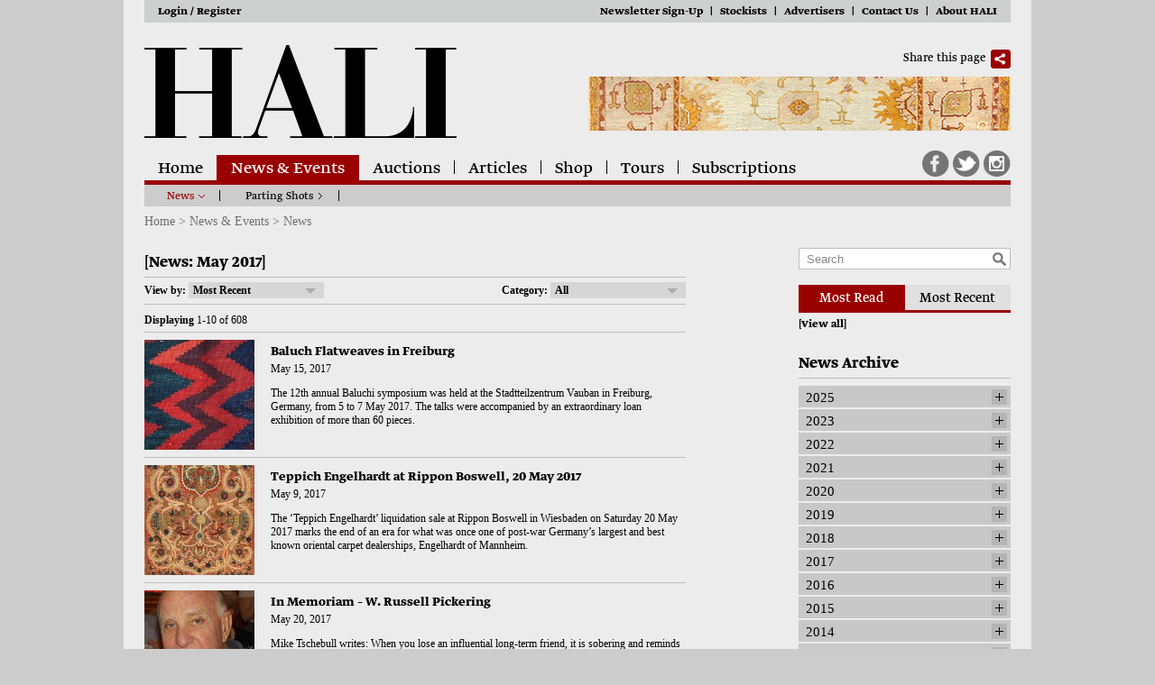

--- FILE ---
content_type: text/html; charset=UTF-8
request_url: https://hali.com/news/2017/5/
body_size: 23558
content:


<!doctype html>

<!--[if lt IE 7]><html dir="ltr" lang="en-US" prefix="og: https://ogp.me/ns#" class="no-js lt-ie9 lt-ie8 lt-ie7"> <![endif]-->
<!--[if (IE 7)&!(IEMobile)]><html dir="ltr" lang="en-US" prefix="og: https://ogp.me/ns#" class="no-js lt-ie9 lt-ie8"><![endif]-->
<!--[if (IE 8)&!(IEMobile)]><html dir="ltr" lang="en-US" prefix="og: https://ogp.me/ns#" class="no-js lt-ie9"><![endif]-->
<!--[if gt IE 8]><!--> <html dir="ltr" lang="en-US" prefix="og: https://ogp.me/ns#" class="no-js"><!--<![endif]-->

	<head>
		<meta charset="utf-8">

		<!-- Google Chrome Frame for IE -->
		<meta http-equiv="X-UA-Compatible" content="IE=edge,chrome=1">

		

		<!-- mobile meta (hooray!) -->
		<meta name="HandheldFriendly" content="True">
		<meta name="MobileOptimized" content="320">
		<meta name="viewport" content="width=device-width, initial-scale=1.0"/>

		<!-- icons & favicons (for more: http://www.jonathantneal.com/blog/understand-the-favicon/) -->
		<link rel="icon" href="https://hali.com/wp-content/themes/hali-magazine/favicon.png">
		<!--[if IE]>
			<link rel="shortcut icon" href="https://hali.com/wp-content/themes/hali-magazine/favicon.ico">
		<![endif]-->
		<!-- or, set /favicon.ico for IE10 win -->
		<meta name="msapplication-TileColor" content="#f01d4f">

	  	<link rel="pingback" href="https://hali.com/xmlrpc.php">

		<!-- wordpress head functions -->
			<style>img:is([sizes="auto" i], [sizes^="auto," i]) { contain-intrinsic-size: 3000px 1500px }</style>
	
		<!-- All in One SEO 4.9.3 - aioseo.com -->
		<title>May, 2017 - HALI</title>
	<meta name="robots" content="max-image-preview:large" />
	<link rel="canonical" href="https://hali.com/news/2017/5/" />
	<meta name="generator" content="All in One SEO (AIOSEO) 4.9.3" />
		<meta property="og:locale" content="en_US" />
		<meta property="og:site_name" content="HALI - HALI magazine is the leading publication in the world of antique carpets, rugs, textiles and Islamic art. Hali magazine has served the needs of dealers, collectors and art lovers for over 20 years." />
		<meta property="og:type" content="website" />
		<meta property="og:title" content="News - HALI" />
		<meta property="og:url" content="https://hali.com/news/2017/5/" />
		<meta name="twitter:card" content="summary_large_image" />
		<meta name="twitter:title" content="News - HALI" />
		<script type="application/ld+json" class="aioseo-schema">
			{"@context":"https:\/\/schema.org","@graph":[{"@type":"BreadcrumbList","@id":"https:\/\/hali.com\/news\/2017\/5\/#breadcrumblist","itemListElement":[{"@type":"ListItem","@id":"https:\/\/hali.com#listItem","position":1,"name":"Home","item":"https:\/\/hali.com","nextItem":{"@type":"ListItem","@id":"https:\/\/hali.com\/blog\/2017\/#listItem","name":2017}},{"@type":"ListItem","@id":"https:\/\/hali.com\/blog\/2017\/#listItem","position":2,"name":2017,"item":"https:\/\/hali.com\/blog\/2017\/","nextItem":{"@type":"ListItem","@id":"https:\/\/hali.com\/blog\/2017\/05\/#listItem","name":"05"},"previousItem":{"@type":"ListItem","@id":"https:\/\/hali.com#listItem","name":"Home"}},{"@type":"ListItem","@id":"https:\/\/hali.com\/blog\/2017\/05\/#listItem","position":3,"name":"05","previousItem":{"@type":"ListItem","@id":"https:\/\/hali.com\/blog\/2017\/#listItem","name":2017}}]},{"@type":"CollectionPage","@id":"https:\/\/hali.com\/news\/2017\/5\/#collectionpage","url":"https:\/\/hali.com\/news\/2017\/5\/","name":"May, 2017 - HALI","inLanguage":"en-US","isPartOf":{"@id":"https:\/\/hali.com\/#website"},"breadcrumb":{"@id":"https:\/\/hali.com\/news\/2017\/5\/#breadcrumblist"}},{"@type":"Organization","@id":"https:\/\/hali.com\/#organization","name":"HALI","description":"HALI magazine is the leading publication in the world of antique carpets, rugs, textiles and Islamic art. Hali magazine has served the needs of dealers, collectors and art lovers for over 20 years.","url":"https:\/\/hali.com\/","logo":{"@type":"ImageObject","url":"https:\/\/hali.com\/wp-content\/uploads\/2025\/08\/images.png","@id":"https:\/\/hali.com\/news\/2017\/5\/#organizationLogo","width":225,"height":225},"image":{"@id":"https:\/\/hali.com\/news\/2017\/5\/#organizationLogo"}},{"@type":"WebSite","@id":"https:\/\/hali.com\/#website","url":"https:\/\/hali.com\/","name":"HALI","alternateName":"HALI magazine","description":"HALI magazine is the leading publication in the world of antique carpets, rugs, textiles and Islamic art. Hali magazine has served the needs of dealers, collectors and art lovers for over 20 years.","inLanguage":"en-US","publisher":{"@id":"https:\/\/hali.com\/#organization"}}]}
		</script>
		<!-- All in One SEO -->


	<!-- This site is optimized with the Yoast SEO plugin v21.8 - https://yoast.com/wordpress/plugins/seo/ -->
	<meta property="og:locale" content="en_US" />
	<meta property="og:type" content="website" />
	<meta property="og:title" content="May 2017 &#8211; HALI" />
	<meta property="og:url" content="https://hali.com/blog/2017/05/" />
	<meta property="og:site_name" content="HALI" />
	<script type="application/ld+json" class="yoast-schema-graph">{"@context":"https://schema.org","@graph":[{"@type":"CollectionPage","@id":"https://hali.com/blog/2017/05/","url":"https://hali.com/blog/2017/05/","name":"May 2017 &#8211; HALI","isPartOf":{"@id":"https://hali.com/#website"},"primaryImageOfPage":{"@id":"https://hali.com/blog/2017/05/#primaryimage"},"image":{"@id":"https://hali.com/blog/2017/05/#primaryimage"},"thumbnailUrl":"https://hali.com/wp-content/uploads/2017/05/Russ.jpg","inLanguage":"en-US"},{"@type":"ImageObject","inLanguage":"en-US","@id":"https://hali.com/blog/2017/05/#primaryimage","url":"https://hali.com/wp-content/uploads/2017/05/Russ.jpg","contentUrl":"https://hali.com/wp-content/uploads/2017/05/Russ.jpg","width":400,"height":576},{"@type":"WebSite","@id":"https://hali.com/#website","url":"https://hali.com/","name":"HALI Magazine: Antique carpets, rugs, textiles & Islamic art","description":"HALI magazine is the leading publication in the world of antique carpets, rugs, textiles and Islamic art. Hali magazine has served the needs of dealers, collectors and art lovers for over 20 years.","potentialAction":[{"@type":"SearchAction","target":{"@type":"EntryPoint","urlTemplate":"https://hali.com/?s={search_term_string}"},"query-input":"required name=search_term_string"}],"inLanguage":"en-US"}]}</script>
	<!-- / Yoast SEO plugin. -->


<link rel='dns-prefetch' href='//s7.addthis.com' />
<link rel='dns-prefetch' href='//fonts.typotheque.com' />
<link rel="alternate" type="application/rss+xml" title="HALI &raquo; Feed" href="https://hali.com/feed/" />
<link rel="alternate" type="application/rss+xml" title="HALI &raquo; Comments Feed" href="https://hali.com/comments/feed/" />
<link rel="alternate" type="application/rss+xml" title="HALI &raquo; News Feed" href="https://hali.com/news/feed/" />
		<!-- This site uses the Google Analytics by MonsterInsights plugin v9.11.1 - Using Analytics tracking - https://www.monsterinsights.com/ -->
							<script src="//www.googletagmanager.com/gtag/js?id=G-KF82THX683"  data-cfasync="false" data-wpfc-render="false" type="text/javascript" async></script>
			<script data-cfasync="false" data-wpfc-render="false" type="text/javascript">
				var mi_version = '9.11.1';
				var mi_track_user = true;
				var mi_no_track_reason = '';
								var MonsterInsightsDefaultLocations = {"page_location":"https:\/\/hali.com\/news\/2017\/5\/"};
								if ( typeof MonsterInsightsPrivacyGuardFilter === 'function' ) {
					var MonsterInsightsLocations = (typeof MonsterInsightsExcludeQuery === 'object') ? MonsterInsightsPrivacyGuardFilter( MonsterInsightsExcludeQuery ) : MonsterInsightsPrivacyGuardFilter( MonsterInsightsDefaultLocations );
				} else {
					var MonsterInsightsLocations = (typeof MonsterInsightsExcludeQuery === 'object') ? MonsterInsightsExcludeQuery : MonsterInsightsDefaultLocations;
				}

								var disableStrs = [
										'ga-disable-G-KF82THX683',
									];

				/* Function to detect opted out users */
				function __gtagTrackerIsOptedOut() {
					for (var index = 0; index < disableStrs.length; index++) {
						if (document.cookie.indexOf(disableStrs[index] + '=true') > -1) {
							return true;
						}
					}

					return false;
				}

				/* Disable tracking if the opt-out cookie exists. */
				if (__gtagTrackerIsOptedOut()) {
					for (var index = 0; index < disableStrs.length; index++) {
						window[disableStrs[index]] = true;
					}
				}

				/* Opt-out function */
				function __gtagTrackerOptout() {
					for (var index = 0; index < disableStrs.length; index++) {
						document.cookie = disableStrs[index] + '=true; expires=Thu, 31 Dec 2099 23:59:59 UTC; path=/';
						window[disableStrs[index]] = true;
					}
				}

				if ('undefined' === typeof gaOptout) {
					function gaOptout() {
						__gtagTrackerOptout();
					}
				}
								window.dataLayer = window.dataLayer || [];

				window.MonsterInsightsDualTracker = {
					helpers: {},
					trackers: {},
				};
				if (mi_track_user) {
					function __gtagDataLayer() {
						dataLayer.push(arguments);
					}

					function __gtagTracker(type, name, parameters) {
						if (!parameters) {
							parameters = {};
						}

						if (parameters.send_to) {
							__gtagDataLayer.apply(null, arguments);
							return;
						}

						if (type === 'event') {
														parameters.send_to = monsterinsights_frontend.v4_id;
							var hookName = name;
							if (typeof parameters['event_category'] !== 'undefined') {
								hookName = parameters['event_category'] + ':' + name;
							}

							if (typeof MonsterInsightsDualTracker.trackers[hookName] !== 'undefined') {
								MonsterInsightsDualTracker.trackers[hookName](parameters);
							} else {
								__gtagDataLayer('event', name, parameters);
							}
							
						} else {
							__gtagDataLayer.apply(null, arguments);
						}
					}

					__gtagTracker('js', new Date());
					__gtagTracker('set', {
						'developer_id.dZGIzZG': true,
											});
					if ( MonsterInsightsLocations.page_location ) {
						__gtagTracker('set', MonsterInsightsLocations);
					}
										__gtagTracker('config', 'G-KF82THX683', {"forceSSL":"true","page_path":location.pathname + location.search + location.hash} );
										window.gtag = __gtagTracker;										(function () {
						/* https://developers.google.com/analytics/devguides/collection/analyticsjs/ */
						/* ga and __gaTracker compatibility shim. */
						var noopfn = function () {
							return null;
						};
						var newtracker = function () {
							return new Tracker();
						};
						var Tracker = function () {
							return null;
						};
						var p = Tracker.prototype;
						p.get = noopfn;
						p.set = noopfn;
						p.send = function () {
							var args = Array.prototype.slice.call(arguments);
							args.unshift('send');
							__gaTracker.apply(null, args);
						};
						var __gaTracker = function () {
							var len = arguments.length;
							if (len === 0) {
								return;
							}
							var f = arguments[len - 1];
							if (typeof f !== 'object' || f === null || typeof f.hitCallback !== 'function') {
								if ('send' === arguments[0]) {
									var hitConverted, hitObject = false, action;
									if ('event' === arguments[1]) {
										if ('undefined' !== typeof arguments[3]) {
											hitObject = {
												'eventAction': arguments[3],
												'eventCategory': arguments[2],
												'eventLabel': arguments[4],
												'value': arguments[5] ? arguments[5] : 1,
											}
										}
									}
									if ('pageview' === arguments[1]) {
										if ('undefined' !== typeof arguments[2]) {
											hitObject = {
												'eventAction': 'page_view',
												'page_path': arguments[2],
											}
										}
									}
									if (typeof arguments[2] === 'object') {
										hitObject = arguments[2];
									}
									if (typeof arguments[5] === 'object') {
										Object.assign(hitObject, arguments[5]);
									}
									if ('undefined' !== typeof arguments[1].hitType) {
										hitObject = arguments[1];
										if ('pageview' === hitObject.hitType) {
											hitObject.eventAction = 'page_view';
										}
									}
									if (hitObject) {
										action = 'timing' === arguments[1].hitType ? 'timing_complete' : hitObject.eventAction;
										hitConverted = mapArgs(hitObject);
										__gtagTracker('event', action, hitConverted);
									}
								}
								return;
							}

							function mapArgs(args) {
								var arg, hit = {};
								var gaMap = {
									'eventCategory': 'event_category',
									'eventAction': 'event_action',
									'eventLabel': 'event_label',
									'eventValue': 'event_value',
									'nonInteraction': 'non_interaction',
									'timingCategory': 'event_category',
									'timingVar': 'name',
									'timingValue': 'value',
									'timingLabel': 'event_label',
									'page': 'page_path',
									'location': 'page_location',
									'title': 'page_title',
									'referrer' : 'page_referrer',
								};
								for (arg in args) {
																		if (!(!args.hasOwnProperty(arg) || !gaMap.hasOwnProperty(arg))) {
										hit[gaMap[arg]] = args[arg];
									} else {
										hit[arg] = args[arg];
									}
								}
								return hit;
							}

							try {
								f.hitCallback();
							} catch (ex) {
							}
						};
						__gaTracker.create = newtracker;
						__gaTracker.getByName = newtracker;
						__gaTracker.getAll = function () {
							return [];
						};
						__gaTracker.remove = noopfn;
						__gaTracker.loaded = true;
						window['__gaTracker'] = __gaTracker;
					})();
									} else {
										console.log("");
					(function () {
						function __gtagTracker() {
							return null;
						}

						window['__gtagTracker'] = __gtagTracker;
						window['gtag'] = __gtagTracker;
					})();
									}
			</script>
							<!-- / Google Analytics by MonsterInsights -->
		<script type="text/javascript">
/* <![CDATA[ */
window._wpemojiSettings = {"baseUrl":"https:\/\/s.w.org\/images\/core\/emoji\/16.0.1\/72x72\/","ext":".png","svgUrl":"https:\/\/s.w.org\/images\/core\/emoji\/16.0.1\/svg\/","svgExt":".svg","source":{"concatemoji":"https:\/\/hali.com\/wp-includes\/js\/wp-emoji-release.min.js"}};
/*! This file is auto-generated */
!function(s,n){var o,i,e;function c(e){try{var t={supportTests:e,timestamp:(new Date).valueOf()};sessionStorage.setItem(o,JSON.stringify(t))}catch(e){}}function p(e,t,n){e.clearRect(0,0,e.canvas.width,e.canvas.height),e.fillText(t,0,0);var t=new Uint32Array(e.getImageData(0,0,e.canvas.width,e.canvas.height).data),a=(e.clearRect(0,0,e.canvas.width,e.canvas.height),e.fillText(n,0,0),new Uint32Array(e.getImageData(0,0,e.canvas.width,e.canvas.height).data));return t.every(function(e,t){return e===a[t]})}function u(e,t){e.clearRect(0,0,e.canvas.width,e.canvas.height),e.fillText(t,0,0);for(var n=e.getImageData(16,16,1,1),a=0;a<n.data.length;a++)if(0!==n.data[a])return!1;return!0}function f(e,t,n,a){switch(t){case"flag":return n(e,"\ud83c\udff3\ufe0f\u200d\u26a7\ufe0f","\ud83c\udff3\ufe0f\u200b\u26a7\ufe0f")?!1:!n(e,"\ud83c\udde8\ud83c\uddf6","\ud83c\udde8\u200b\ud83c\uddf6")&&!n(e,"\ud83c\udff4\udb40\udc67\udb40\udc62\udb40\udc65\udb40\udc6e\udb40\udc67\udb40\udc7f","\ud83c\udff4\u200b\udb40\udc67\u200b\udb40\udc62\u200b\udb40\udc65\u200b\udb40\udc6e\u200b\udb40\udc67\u200b\udb40\udc7f");case"emoji":return!a(e,"\ud83e\udedf")}return!1}function g(e,t,n,a){var r="undefined"!=typeof WorkerGlobalScope&&self instanceof WorkerGlobalScope?new OffscreenCanvas(300,150):s.createElement("canvas"),o=r.getContext("2d",{willReadFrequently:!0}),i=(o.textBaseline="top",o.font="600 32px Arial",{});return e.forEach(function(e){i[e]=t(o,e,n,a)}),i}function t(e){var t=s.createElement("script");t.src=e,t.defer=!0,s.head.appendChild(t)}"undefined"!=typeof Promise&&(o="wpEmojiSettingsSupports",i=["flag","emoji"],n.supports={everything:!0,everythingExceptFlag:!0},e=new Promise(function(e){s.addEventListener("DOMContentLoaded",e,{once:!0})}),new Promise(function(t){var n=function(){try{var e=JSON.parse(sessionStorage.getItem(o));if("object"==typeof e&&"number"==typeof e.timestamp&&(new Date).valueOf()<e.timestamp+604800&&"object"==typeof e.supportTests)return e.supportTests}catch(e){}return null}();if(!n){if("undefined"!=typeof Worker&&"undefined"!=typeof OffscreenCanvas&&"undefined"!=typeof URL&&URL.createObjectURL&&"undefined"!=typeof Blob)try{var e="postMessage("+g.toString()+"("+[JSON.stringify(i),f.toString(),p.toString(),u.toString()].join(",")+"));",a=new Blob([e],{type:"text/javascript"}),r=new Worker(URL.createObjectURL(a),{name:"wpTestEmojiSupports"});return void(r.onmessage=function(e){c(n=e.data),r.terminate(),t(n)})}catch(e){}c(n=g(i,f,p,u))}t(n)}).then(function(e){for(var t in e)n.supports[t]=e[t],n.supports.everything=n.supports.everything&&n.supports[t],"flag"!==t&&(n.supports.everythingExceptFlag=n.supports.everythingExceptFlag&&n.supports[t]);n.supports.everythingExceptFlag=n.supports.everythingExceptFlag&&!n.supports.flag,n.DOMReady=!1,n.readyCallback=function(){n.DOMReady=!0}}).then(function(){return e}).then(function(){var e;n.supports.everything||(n.readyCallback(),(e=n.source||{}).concatemoji?t(e.concatemoji):e.wpemoji&&e.twemoji&&(t(e.twemoji),t(e.wpemoji)))}))}((window,document),window._wpemojiSettings);
/* ]]> */
</script>
<link rel='stylesheet' id='sbi_styles-css' href='https://hali.com/wp-content/plugins/instagram-feed/css/sbi-styles.min.css' type='text/css' media='all' />
<style id='wp-emoji-styles-inline-css' type='text/css'>

	img.wp-smiley, img.emoji {
		display: inline !important;
		border: none !important;
		box-shadow: none !important;
		height: 1em !important;
		width: 1em !important;
		margin: 0 0.07em !important;
		vertical-align: -0.1em !important;
		background: none !important;
		padding: 0 !important;
	}
</style>
<link rel='stylesheet' id='wp-block-library-css' href='https://hali.com/wp-includes/css/dist/block-library/style.min.css' type='text/css' media='all' />
<style id='classic-theme-styles-inline-css' type='text/css'>
/*! This file is auto-generated */
.wp-block-button__link{color:#fff;background-color:#32373c;border-radius:9999px;box-shadow:none;text-decoration:none;padding:calc(.667em + 2px) calc(1.333em + 2px);font-size:1.125em}.wp-block-file__button{background:#32373c;color:#fff;text-decoration:none}
</style>
<link rel='stylesheet' id='aioseo/css/src/vue/standalone/blocks/table-of-contents/global.scss-css' href='https://hali.com/wp-content/plugins/all-in-one-seo-pack/dist/Lite/assets/css/table-of-contents/global.e90f6d47.css' type='text/css' media='all' />
<style id='global-styles-inline-css' type='text/css'>
:root{--wp--preset--aspect-ratio--square: 1;--wp--preset--aspect-ratio--4-3: 4/3;--wp--preset--aspect-ratio--3-4: 3/4;--wp--preset--aspect-ratio--3-2: 3/2;--wp--preset--aspect-ratio--2-3: 2/3;--wp--preset--aspect-ratio--16-9: 16/9;--wp--preset--aspect-ratio--9-16: 9/16;--wp--preset--color--black: #000000;--wp--preset--color--cyan-bluish-gray: #abb8c3;--wp--preset--color--white: #ffffff;--wp--preset--color--pale-pink: #f78da7;--wp--preset--color--vivid-red: #cf2e2e;--wp--preset--color--luminous-vivid-orange: #ff6900;--wp--preset--color--luminous-vivid-amber: #fcb900;--wp--preset--color--light-green-cyan: #7bdcb5;--wp--preset--color--vivid-green-cyan: #00d084;--wp--preset--color--pale-cyan-blue: #8ed1fc;--wp--preset--color--vivid-cyan-blue: #0693e3;--wp--preset--color--vivid-purple: #9b51e0;--wp--preset--gradient--vivid-cyan-blue-to-vivid-purple: linear-gradient(135deg,rgba(6,147,227,1) 0%,rgb(155,81,224) 100%);--wp--preset--gradient--light-green-cyan-to-vivid-green-cyan: linear-gradient(135deg,rgb(122,220,180) 0%,rgb(0,208,130) 100%);--wp--preset--gradient--luminous-vivid-amber-to-luminous-vivid-orange: linear-gradient(135deg,rgba(252,185,0,1) 0%,rgba(255,105,0,1) 100%);--wp--preset--gradient--luminous-vivid-orange-to-vivid-red: linear-gradient(135deg,rgba(255,105,0,1) 0%,rgb(207,46,46) 100%);--wp--preset--gradient--very-light-gray-to-cyan-bluish-gray: linear-gradient(135deg,rgb(238,238,238) 0%,rgb(169,184,195) 100%);--wp--preset--gradient--cool-to-warm-spectrum: linear-gradient(135deg,rgb(74,234,220) 0%,rgb(151,120,209) 20%,rgb(207,42,186) 40%,rgb(238,44,130) 60%,rgb(251,105,98) 80%,rgb(254,248,76) 100%);--wp--preset--gradient--blush-light-purple: linear-gradient(135deg,rgb(255,206,236) 0%,rgb(152,150,240) 100%);--wp--preset--gradient--blush-bordeaux: linear-gradient(135deg,rgb(254,205,165) 0%,rgb(254,45,45) 50%,rgb(107,0,62) 100%);--wp--preset--gradient--luminous-dusk: linear-gradient(135deg,rgb(255,203,112) 0%,rgb(199,81,192) 50%,rgb(65,88,208) 100%);--wp--preset--gradient--pale-ocean: linear-gradient(135deg,rgb(255,245,203) 0%,rgb(182,227,212) 50%,rgb(51,167,181) 100%);--wp--preset--gradient--electric-grass: linear-gradient(135deg,rgb(202,248,128) 0%,rgb(113,206,126) 100%);--wp--preset--gradient--midnight: linear-gradient(135deg,rgb(2,3,129) 0%,rgb(40,116,252) 100%);--wp--preset--font-size--small: 13px;--wp--preset--font-size--medium: 20px;--wp--preset--font-size--large: 36px;--wp--preset--font-size--x-large: 42px;--wp--preset--spacing--20: 0.44rem;--wp--preset--spacing--30: 0.67rem;--wp--preset--spacing--40: 1rem;--wp--preset--spacing--50: 1.5rem;--wp--preset--spacing--60: 2.25rem;--wp--preset--spacing--70: 3.38rem;--wp--preset--spacing--80: 5.06rem;--wp--preset--shadow--natural: 6px 6px 9px rgba(0, 0, 0, 0.2);--wp--preset--shadow--deep: 12px 12px 50px rgba(0, 0, 0, 0.4);--wp--preset--shadow--sharp: 6px 6px 0px rgba(0, 0, 0, 0.2);--wp--preset--shadow--outlined: 6px 6px 0px -3px rgba(255, 255, 255, 1), 6px 6px rgba(0, 0, 0, 1);--wp--preset--shadow--crisp: 6px 6px 0px rgba(0, 0, 0, 1);}:where(.is-layout-flex){gap: 0.5em;}:where(.is-layout-grid){gap: 0.5em;}body .is-layout-flex{display: flex;}.is-layout-flex{flex-wrap: wrap;align-items: center;}.is-layout-flex > :is(*, div){margin: 0;}body .is-layout-grid{display: grid;}.is-layout-grid > :is(*, div){margin: 0;}:where(.wp-block-columns.is-layout-flex){gap: 2em;}:where(.wp-block-columns.is-layout-grid){gap: 2em;}:where(.wp-block-post-template.is-layout-flex){gap: 1.25em;}:where(.wp-block-post-template.is-layout-grid){gap: 1.25em;}.has-black-color{color: var(--wp--preset--color--black) !important;}.has-cyan-bluish-gray-color{color: var(--wp--preset--color--cyan-bluish-gray) !important;}.has-white-color{color: var(--wp--preset--color--white) !important;}.has-pale-pink-color{color: var(--wp--preset--color--pale-pink) !important;}.has-vivid-red-color{color: var(--wp--preset--color--vivid-red) !important;}.has-luminous-vivid-orange-color{color: var(--wp--preset--color--luminous-vivid-orange) !important;}.has-luminous-vivid-amber-color{color: var(--wp--preset--color--luminous-vivid-amber) !important;}.has-light-green-cyan-color{color: var(--wp--preset--color--light-green-cyan) !important;}.has-vivid-green-cyan-color{color: var(--wp--preset--color--vivid-green-cyan) !important;}.has-pale-cyan-blue-color{color: var(--wp--preset--color--pale-cyan-blue) !important;}.has-vivid-cyan-blue-color{color: var(--wp--preset--color--vivid-cyan-blue) !important;}.has-vivid-purple-color{color: var(--wp--preset--color--vivid-purple) !important;}.has-black-background-color{background-color: var(--wp--preset--color--black) !important;}.has-cyan-bluish-gray-background-color{background-color: var(--wp--preset--color--cyan-bluish-gray) !important;}.has-white-background-color{background-color: var(--wp--preset--color--white) !important;}.has-pale-pink-background-color{background-color: var(--wp--preset--color--pale-pink) !important;}.has-vivid-red-background-color{background-color: var(--wp--preset--color--vivid-red) !important;}.has-luminous-vivid-orange-background-color{background-color: var(--wp--preset--color--luminous-vivid-orange) !important;}.has-luminous-vivid-amber-background-color{background-color: var(--wp--preset--color--luminous-vivid-amber) !important;}.has-light-green-cyan-background-color{background-color: var(--wp--preset--color--light-green-cyan) !important;}.has-vivid-green-cyan-background-color{background-color: var(--wp--preset--color--vivid-green-cyan) !important;}.has-pale-cyan-blue-background-color{background-color: var(--wp--preset--color--pale-cyan-blue) !important;}.has-vivid-cyan-blue-background-color{background-color: var(--wp--preset--color--vivid-cyan-blue) !important;}.has-vivid-purple-background-color{background-color: var(--wp--preset--color--vivid-purple) !important;}.has-black-border-color{border-color: var(--wp--preset--color--black) !important;}.has-cyan-bluish-gray-border-color{border-color: var(--wp--preset--color--cyan-bluish-gray) !important;}.has-white-border-color{border-color: var(--wp--preset--color--white) !important;}.has-pale-pink-border-color{border-color: var(--wp--preset--color--pale-pink) !important;}.has-vivid-red-border-color{border-color: var(--wp--preset--color--vivid-red) !important;}.has-luminous-vivid-orange-border-color{border-color: var(--wp--preset--color--luminous-vivid-orange) !important;}.has-luminous-vivid-amber-border-color{border-color: var(--wp--preset--color--luminous-vivid-amber) !important;}.has-light-green-cyan-border-color{border-color: var(--wp--preset--color--light-green-cyan) !important;}.has-vivid-green-cyan-border-color{border-color: var(--wp--preset--color--vivid-green-cyan) !important;}.has-pale-cyan-blue-border-color{border-color: var(--wp--preset--color--pale-cyan-blue) !important;}.has-vivid-cyan-blue-border-color{border-color: var(--wp--preset--color--vivid-cyan-blue) !important;}.has-vivid-purple-border-color{border-color: var(--wp--preset--color--vivid-purple) !important;}.has-vivid-cyan-blue-to-vivid-purple-gradient-background{background: var(--wp--preset--gradient--vivid-cyan-blue-to-vivid-purple) !important;}.has-light-green-cyan-to-vivid-green-cyan-gradient-background{background: var(--wp--preset--gradient--light-green-cyan-to-vivid-green-cyan) !important;}.has-luminous-vivid-amber-to-luminous-vivid-orange-gradient-background{background: var(--wp--preset--gradient--luminous-vivid-amber-to-luminous-vivid-orange) !important;}.has-luminous-vivid-orange-to-vivid-red-gradient-background{background: var(--wp--preset--gradient--luminous-vivid-orange-to-vivid-red) !important;}.has-very-light-gray-to-cyan-bluish-gray-gradient-background{background: var(--wp--preset--gradient--very-light-gray-to-cyan-bluish-gray) !important;}.has-cool-to-warm-spectrum-gradient-background{background: var(--wp--preset--gradient--cool-to-warm-spectrum) !important;}.has-blush-light-purple-gradient-background{background: var(--wp--preset--gradient--blush-light-purple) !important;}.has-blush-bordeaux-gradient-background{background: var(--wp--preset--gradient--blush-bordeaux) !important;}.has-luminous-dusk-gradient-background{background: var(--wp--preset--gradient--luminous-dusk) !important;}.has-pale-ocean-gradient-background{background: var(--wp--preset--gradient--pale-ocean) !important;}.has-electric-grass-gradient-background{background: var(--wp--preset--gradient--electric-grass) !important;}.has-midnight-gradient-background{background: var(--wp--preset--gradient--midnight) !important;}.has-small-font-size{font-size: var(--wp--preset--font-size--small) !important;}.has-medium-font-size{font-size: var(--wp--preset--font-size--medium) !important;}.has-large-font-size{font-size: var(--wp--preset--font-size--large) !important;}.has-x-large-font-size{font-size: var(--wp--preset--font-size--x-large) !important;}
:where(.wp-block-post-template.is-layout-flex){gap: 1.25em;}:where(.wp-block-post-template.is-layout-grid){gap: 1.25em;}
:where(.wp-block-columns.is-layout-flex){gap: 2em;}:where(.wp-block-columns.is-layout-grid){gap: 2em;}
:root :where(.wp-block-pullquote){font-size: 1.5em;line-height: 1.6;}
</style>
<link rel='stylesheet' id='wp-components-css' href='https://hali.com/wp-includes/css/dist/components/style.min.css' type='text/css' media='all' />
<link rel='stylesheet' id='godaddy-styles-css' href='https://hali.com/wp-content/mu-plugins/vendor/wpex/godaddy-launch/includes/Dependencies/GoDaddy/Styles/build/latest.css' type='text/css' media='all' />
<link rel='stylesheet' id='bones-stylesheet-css' href='https://hali.com/wp-content/themes/hali-magazine/library/css/style.css' type='text/css' media='all' />
<!--[if lt IE 9]>
<link rel='stylesheet' id='bones-ie-only-css' href='https://hali.com/wp-content/themes/hali-magazine/library/css/ie.css' type='text/css' media='all' />
<![endif]-->
<link rel='stylesheet' id='typotheque-css' href='https://fonts.typotheque.com/WF-020472-002288.css' type='text/css' media='all' />
<script type="text/javascript" src="https://hali.com/wp-content/plugins/google-analytics-for-wordpress/assets/js/frontend-gtag.min.js" id="monsterinsights-frontend-script-js" async="async" data-wp-strategy="async"></script>
<script data-cfasync="false" data-wpfc-render="false" type="text/javascript" id='monsterinsights-frontend-script-js-extra'>/* <![CDATA[ */
var monsterinsights_frontend = {"js_events_tracking":"true","download_extensions":"doc,pdf,ppt,zip,xls,docx,pptx,xlsx","inbound_paths":"[]","home_url":"https:\/\/hali.com","hash_tracking":"true","v4_id":"G-KF82THX683"};/* ]]> */
</script>
<script type="text/javascript" src="https://hali.com/wp-content/themes/hali-magazine/library/js/libs/modernizr.custom.min.js" id="bones-modernizr-js"></script>
<script type="text/javascript" src="https://hali.com/wp-includes/js/jquery/jquery.min.js" id="jquery-core-js"></script>
<script type="text/javascript" src="https://hali.com/wp-includes/js/jquery/jquery-migrate.min.js" id="jquery-migrate-js"></script>
<link rel="https://api.w.org/" href="https://hali.com/wp-json/" /><link rel="alternate" type="application/rss+xml" title="HALI &raquo; News Feed" href="https://hali.com/news/feed" />
<!-- Meta Pixel Code -->
<script type='text/javascript'>
!function(f,b,e,v,n,t,s){if(f.fbq)return;n=f.fbq=function(){n.callMethod?
n.callMethod.apply(n,arguments):n.queue.push(arguments)};if(!f._fbq)f._fbq=n;
n.push=n;n.loaded=!0;n.version='2.0';n.queue=[];t=b.createElement(e);t.async=!0;
t.src=v;s=b.getElementsByTagName(e)[0];s.parentNode.insertBefore(t,s)}(window,
document,'script','https://connect.facebook.net/en_US/fbevents.js?v=next');
</script>
<!-- End Meta Pixel Code -->

      <script type='text/javascript'>
        var url = window.location.origin + '?ob=open-bridge';
        fbq('set', 'openbridge', '844470869458290', url);
      </script>
    <script type='text/javascript'>fbq('init', '844470869458290', {}, {
    "agent": "wordpress-6.8.3-3.0.14"
})</script><script type='text/javascript'>
    fbq('track', 'PageView', []);
  </script>
<!-- Meta Pixel Code -->
<noscript>
<img height="1" width="1" style="display:none" alt="fbpx"
src="https://www.facebook.com/tr?id=844470869458290&ev=PageView&noscript=1" />
</noscript>
<!-- End Meta Pixel Code -->
		<!-- end of wordpress head -->

		<!-- drop Google Analytics Here -->
		
		<!-- Global site tag (gtag.js) - Google Analytics -->
<script async src="https://www.googletagmanager.com/gtag/js?id=UA-140324113-1"></script>
<script>
  window.dataLayer = window.dataLayer || [];
  function gtag(){dataLayer.push(arguments);}
  gtag('js', new Date());

  gtag('config', 'UA-140324113-1');
</script>

		<!-- end analytics -->

	</head>

	<body data-rsssl=1 class="archive date post-type-archive post-type-archive-news wp-theme-hali-magazine post-type-news-archive">

		<header class="header" role="banner">

			<nav role="navigation" class="primary-nav">
				<ul id="menu-main-navigation" class="nav top-nav"><li id="menu-item-7" class="home menu-item menu-item-type-post_type menu-item-object-page menu-item-home menu-item-7"><a href="https://hali.com/">Home</a></li>
<li id="menu-item-8" class="news-events menu-item menu-item-type-custom menu-item-object-custom menu-item-has-children menu-item-8 current-menu-item"><a href="/news/">News &#038; Events</a>
<ul class="sub-menu">
	<li id="menu-item-9156" class="menu-item menu-item-type-custom menu-item-object-custom menu-item-9156"><a href="/news/">News</a></li>
	<li id="menu-item-9158" class="menu-item menu-item-type-custom menu-item-object-custom menu-item-9158"><a href="/shots/">Parting Shots</a></li>
</ul>
</li>
<li id="menu-item-12" class="auctions menu-item menu-item-type-custom menu-item-object-custom menu-item-12"><a href="/auctions/">Auctions</a></li>
<li id="menu-item-9159" class="articles menu-item menu-item-type-custom menu-item-object-custom menu-item-has-children menu-item-9159"><a href="/articles/">Articles</a>
<ul class="sub-menu">
	<li id="menu-item-11" class="menu-item menu-item-type-custom menu-item-object-custom menu-item-11"><a href="/articles/">HALI In-Depth</a></li>
	<li id="menu-item-10" class="menu-item menu-item-type-custom menu-item-object-custom menu-item-10"><a href="/choices/">Editor&#8217;s Choice</a></li>
</ul>
</li>
<li id="menu-item-13584" class="shop menu-item menu-item-type-custom menu-item-object-custom menu-item-has-children menu-item-13584"><a target="_blank" href="http://shop.hali.com/subscriptions/hali">Shop</a>
<ul class="sub-menu">
	<li id="menu-item-9162" class="menu-item menu-item-type-custom menu-item-object-custom menu-item-9162"><a target="_blank" href="http://shop.hali.com/product/CategoryView/category/BOOK">Books</a></li>
	<li id="menu-item-13582" class="menu-item menu-item-type-custom menu-item-object-custom menu-item-13582"><a target="_blank" href="http://shop.hali.com/issues/hali">HALI Issues</a></li>
	<li id="menu-item-9163" class="menu-item menu-item-type-custom menu-item-object-custom menu-item-9163"><a target="_blank" href="http://shop.hali.com/subscriptions/hali">Subscriptions</a></li>
</ul>
</li>
<li id="menu-item-15218" class="tours menu-item menu-item-type-custom menu-item-object-custom menu-item-15218"><a href="/tours/">Tours</a></li>
<li id="menu-item-13585" class="subscriptions menu-item menu-item-type-custom menu-item-object-custom menu-item-13585"><a target="_blank" href="http://shop.hali.com/subscriptions/hali">Subscriptions</a></li>
</ul>				<ul id="menu-utility-menu" class="nav utility-nav"><li class="first-child"><a href="#registration">Login / Register</a></li><li id="menu-item-14" class="menu-item menu-item-type-custom menu-item-object-custom menu-item-14"><a href="#newsletter">Newsletter Sign-Up</a></li>
<li id="menu-item-15" class="menu-item menu-item-type-custom menu-item-object-custom menu-item-15"><a href="/stockists">Stockists</a></li>
<li id="menu-item-75" class="menu-item menu-item-type-post_type menu-item-object-page menu-item-75"><a href="https://hali.com/advertisers/">Advertisers</a></li>
<li id="menu-item-79" class="menu-item menu-item-type-post_type menu-item-object-page menu-item-79"><a href="https://hali.com/contact/">Contact Us</a></li>
<li id="menu-item-112" class="menu-item menu-item-type-post_type menu-item-object-page menu-item-112"><a href="https://hali.com/about-hali/">About HALI</a></li>
</ul>				<ul class="social">
					<li>
						<a target="_blank" href="https://www.facebook.com/pages/Hali-Publications/282207288117" class="facebook" target="_blank">Facebook</a>
					</li>
					<li>
						<a target="_blank" href="https://www.twitter.com/HALIMagazine" class="twitter" target="_blank">Twitter</a>
					</li>
					<li>
						<a href="https://www.instagram.com/halimagazine/" class="instagram" target="_blank">Instagram</a>
					</li>
				</ul>
			</nav>

			<figure>
				<a href="https://hali.com" rel="nofollow"><img src="https://hali.com/wp-content/themes/hali-magazine/library/images/hali-logo.png" alt="Hali — Carpet, Texilt &amp; Islamic Art" /></a>
			</figure>

			<a href="#" class="share addthis_button">Share this page</a>
  
  			<div class='advert'><a href="https://nazmiyalantiquerugs.com/"><img alt="" src="https://hali.com/wp-content/uploads/2017/06/hali-jan-2026-3.gif" /></a></div>
			<button class="nav-button">Menu</button>

		</header> <!-- end header -->

		<ul id="menu-news-menu" class="nav secondary-nav news-secondary-nav"><li id="menu-item-9167" class="news menu-item menu-item-type-custom menu-item-object-custom menu-item-9167"><a href="/news/">News</a></li>
<li id="menu-item-9169" class="shots menu-item menu-item-type-custom menu-item-object-custom menu-item-9169"><a href="/shots/">Parting Shots</a></li>
</ul>		<ul id="menu-articles-menu" class="nav secondary-nav articles-secondary-nav"><li id="menu-item-9165" class="in-depth menu-item menu-item-type-custom menu-item-object-custom menu-item-9165"><a href="/articles/">HALI In-Depth</a></li>
<li id="menu-item-9166" class="choices menu-item menu-item-type-custom menu-item-object-custom menu-item-9166"><a href="/choices/">Editor&#8217;s Choice</a></li>
</ul>		<ul id="menu-subscriptions-menu" class="nav secondary-nav subscriptions-secondary-nav"><li id="menu-item-9170" class="subscribe menu-item menu-item-type-post_type menu-item-object-page menu-item-9170"><a href="https://hali.com/subscriptions/">Subscribe to HALI</a></li>
<li id="menu-item-9171" class="issues menu-item menu-item-type-custom menu-item-object-custom menu-item-9171"><a href="/issues/">HALI Issues</a></li>
</ul>		<ul id="menu-books-menu" class="nav secondary-nav books-secondary-nav"><li id="menu-item-13583" class="menu-item menu-item-type-custom menu-item-object-custom menu-item-13583"><a href="http://shop.hali.com/product/CategoryView/category/BOOK">Bookshop</a></li>
<li id="menu-item-9173" class="reviews menu-item menu-item-type-custom menu-item-object-custom menu-item-9173"><a href="/reviews/">Book Reviews</a></li>
<li id="menu-item-9174" class="titles menu-item menu-item-type-custom menu-item-object-custom menu-item-9174"><a href="/titles/">Titles Received</a></li>
</ul>
<ul class="breadcrumb">
	<li><a href="https://hali.com">Home</a></li>
	<li><a href="https://hali.com/news/">News &amp; Events</a></li>
	<li>News</li>
</ul>

<div class="content">

					<h2 class="stylised">News: May 2017</h2>
	
		<div class="filters">
		<form method="GET" action="https://hali.com/news/">
			<label>View by:
				<select name="view">
											<option value="recent"  >Most Recent</option>
											<option value="popular"  >Most Popular</option>
									</select>
			</label>
			<label>Category:
				<select name="category">
					<option value="">All</option>
	 				<option value="a-family-affair" >A Family Affair</option><option value="a-russian-pile-carpet" >A Russian pile carpet</option><option value="abstract-design" >abstract design</option><option value="adire" >adire</option><option value="africa" >Africa</option><option value="african-art" >African art</option><option value="african-art-collection" >African art collection</option><option value="african-textiles" >African textiles</option><option value="aga-khan-centre" >Aga Khan Centre</option><option value="ainu" >Ainu</option><option value="ainu-attush-robe" >Ainu attush robe</option><option value="ainu-robe" >Ainu robe</option><option value="ak-chuval" >ak-chuval</option><option value="alexandra-sachs-collection" >Alexandra Sachs collection</option><option value="alpine-carpets" >Alpine carpets</option><option value="alpine-tour" >Alpine tour</option><option value="americana" >Americana</option><option value="americas" >Americas</option><option value="amersfoort" >Amersfoort</option><option value="anatolian-flatweaves" >Anatolian flatweaves</option><option value="anatolian-kilims" >Anatolian kilims</option><option value="anatolian-rug" >Anatolian rug</option><option value="anatolian-rugs" >Anatolian Rugs</option><option value="anatolian-runners" >Anatolian runners</option><option value="anatolian-trappings" >Anatolian trappings</option><option value="ancient" >Ancient</option><option value="ancient-modern-research-prize" >Ancient &amp; Modern Research Prize</option><option value="andean-textiles" >Andean textiles</option><option value="anti-atlas" >Anti-Atlas</option><option value="antique-carpets" >antique carpets</option><option value="antique-costume" >antique costume</option><option value="antique-rug" >antique rug</option><option value="antique-rug-and-textile-art-fair" >Antique rug and textile art fair</option><option value="antique-rugs" >Antique rugs</option><option value="antique-textiles" >antique textiles</option><option value="antiques-fair" >antiques fair</option><option value="antiquetextiles" >antiquetextiles</option><option value="antiquities" >antiquities</option><option value="applique" >Applique</option><option value="appliques" >appliqués</option><option value="archaeological-textiles" >archaeological textiles</option><option value="archaeology" >Archaeology</option><option value="archeology" >Archeology</option><option value="armenia" >Armenia</option><option value="arraiolos-medallion-carpet" >Arraiolos medallion carpet</option><option value="art" >art</option><option value="art-deco-textiles" >art deco textiles</option><option value="art-discovery" >art discovery</option><option value="art-fair" >art fair</option><option value="art-from-the-pacific" >Art from the Pacific</option><option value="art-nouveau-textiles" >Art Nouveau textiles</option><option value="art-rugs" >art rugs</option><option value="arts-crafts" >Arts &amp; Crafts</option><option value="arts-and-crafts" >Arts and Crafts</option><option value="arts-of-the-book" >Arts of the book</option><option value="asia" >Asia</option><option value="asia-week-new-york" >Asia Week New York</option><option value="asian-art" >Asian art</option><option value="asian-ceramics" >Asian ceramics</option><option value="asian-textiles" >Asian textiles</option><option value="asiatische-teppich-und-textilkunst-5" >Asiatische Teppich- und Textilkunst 5</option><option value="asidda" >asidda</option><option value="aska-biyu" >Aska Biyu</option><option value="auction" >auction</option><option value="auction-price-guide" >Auction Price Guide</option><option value="austria-auction-company" >Austria Auction Company</option><option value="avunya-prayer-rug" >Avunya prayer rug</option><option value="awards" >Awards</option><option value="aymara-textiles" >Aymara textiles</option><option value="azerbaijan" >Azerbaijan</option><option value="azerbaijan-flatweaves" >Azerbaijan flatweaves</option><option value="azerbaijan-national-carpet-museum" >Azerbaijan National Carpet Museum</option><option value="bahmanli-rug" >Bahmanli rug</option><option value="balkan-culture" >Balkan culture</option><option value="baluch" >Baluch</option><option value="baluch-balisht" >Baluch balisht</option><option value="baluch-flatweaves" >Baluch flatweaves</option><option value="baluch-rug" >Baluch rug</option><option value="bandhani" >bandhani</option><option value="bauhaus" >Bauhaus</option><option value="bauhaus-architecture" >Bauhaus architecture</option><option value="bauhaus-patterns" >Bauhaus patterns</option><option value="bauhaus-textiles" >Bauhaus textiles</option><option value="bayeux-tapestry" >Bayeux Tapestry</option><option value="beijings-forbidden-city" >Beijing's Forbidden City</option><option value="ben-evans" >Ben Evans</option><option value="beni-mguild-tribe" >Beni Mguild tribe</option><option value="berber-flatwoven-cover" >Berber flatwoven cover</option><option value="berber-haik" >Berber haik</option><option value="berber-textiles" >Berber textiles</option><option value="berlin" >Berlin</option><option value="biblical-texts" >Biblical texts</option><option value="bita-ghezelayagh" >Bita Ghezelayagh</option><option value="black-church" >Black Church</option><option value="block-print-workshop" >block-print workshop</option><option value="block-printing" >block-printing</option><option value="block-printing-cotton" >block-printing cotton</option><option value="book-projects" >book projects</option><option value="book-signing" >book signing</option><option value="books" >Books</option><option value="borneo-textiles" >Borneo textiles</option><option value="boteh" >boteh</option><option value="british-textiles" >British textiles</option><option value="buddhist-art" >buddhist art</option><option value="byzantine-textiles" >Byzantine textiles</option><option value="camel-trappings" >camel trappings</option><option value="carpet-designer" >carpet designer</option><option value="carpet-exhibition" >carpet exhibition</option><option value="carpet-fragments" >carpet fragments</option><option value="carpettextile-fair" >Carpet/Textile fair</option><option value="carpets" >carpets</option><option value="carpets-in-paintings" >carpets in paintings</option><option value="caucasian-carpets" >caucasian carpets</option><option value="caucasian-flatweaves" >Caucasian flatweaves</option><option value="caucasian-rugs-2" >Caucasian rugs</option><option value="caucasian-rugs" >caucasian rugs</option><option value="caucasian-trappings" >Caucasian trappings</option><option value="caucasus" >Caucasus</option><option value="central-asia" >Central Asia</option><option value="central-asian-carpets" >Central Asian carpets</option><option value="central-asian-ikat-costume" >Central Asian ikat costume</option><option value="central-asian-ikats" >Central Asian Ikats</option><option value="central-asian-rugs" >Central Asian rugs</option><option value="central-asian-textiles" >Central Asian textiles</option><option value="central-asian-trappings" >Central Asian trappings</option><option value="ceremonial-cloth" >ceremonial cloth</option><option value="ceremonial-garment" >ceremonial garment</option><option value="ceremonial-trapping" >ceremonial trapping</option><option value="chapan" >Chapan</option><option value="charity" >Charity</option><option value="chicago" >Chicago</option><option value="chief-style" >chief-style</option><option value="china" >China</option><option value="chinese-art" >Chinese art</option><option value="chinese-carpet" >Chinese carpet</option><option value="chinese-carpets" >Chinese carpets</option><option value="chinese-late-qing-dynasty-silk-and-metal-thread-palace-carpets" >Chinese late Qing dynasty silk and metal thread 'palace' carpets</option><option value="chinese-mats" >Chinese mats</option><option value="chinese-textiles" >Chinese textiles</option><option value="chintz" >Chintz</option><option value="chintz-fragment" >Chintz fragment</option><option value="christies" >Christie's</option><option value="christies-new-york" >Christie's New York</option><option value="christies-2" >Christie’s</option><option value="classical-carpets" >Classical carpets</option><option value="cloth" >cloth</option><option value="collection-databases" >collection databases</option><option value="collection-of-rugs-and-textiles-from-american-and-european-estates" >Collection of Rugs and Textiles from American and European Estates</option><option value="collector" >collector</option><option value="collectors" >collectors</option><option value="compton-verney" >Compton Verney</option><option value="conferences" >conferences</option><option value="contemporary-art" >Contemporary art</option><option value="contemporary-artists" >contemporary artists</option><option value="contemporary-non-textile-art" >Contemporary non-textile art</option><option value="contemporary-rug" >contemporary rug</option><option value="contemporary-textile-art" >Contemporary textile art</option><option value="coptic-textiles" >Coptic textiles</option><option value="costume" >Costume</option><option value="cotton" >cotton</option><option value="cotton-block-printed" >Cotton block-printed</option><option value="cotton-cloth" >cotton cloth</option><option value="coupled-column" >coupled-column</option><option value="courtly-tapestries" >courtly tapestries</option><option value="damascus" >Damascus</option><option value="darvaza-design" >darvaza-design</option><option value="dazgiri-medallion-rug" >Dazgırı medallion rug</option><option value="defregger-carpet" >Defregger carpet</option><option value="design" >design</option><option value="dhurrie" >Dhurrie</option><option value="digital-events" >digital events</option><option value="dragon" >dragon</option><option value="dragon-carpets" >dragon carpets</option><option value="dragon-design" >dragon design</option><option value="dragon-sumakh-carpet" >Dragon Sumakh Carpet</option><option value="dumbarton-oaks" >Dumbarton Oaks</option><option value="dumbarton-oaks-research-library" >Dumbarton Oaks Research Library</option><option value="dutch-east-india-company" >Dutch East India Company</option><option value="dyeing" >dyeing</option><option value="early-anatolian-kilims" >early Anatolian kilims</option><option value="early-islamic-textiles" >Early Islamic textiles</option><option value="early-modern-europe" >Early Modern Europe</option><option value="east-anatolian-rug" >East Anatolian Rug</option><option value="east-russia" >East Russia</option><option value="east-turkestan-carpets" >East Turkestan Carpets</option><option value="east-central-anatolian-rug-fragment" >East-central Anatolian rug fragment</option><option value="easter-island" >Easter Island</option><option value="ecclesiastical-textiles" >ecclesiastical textiles</option><option value="editors-choice" >Editor’s Choice</option><option value="egyptian-rugs" >Egyptian Rugs</option><option value="eleri-lynn" >Eleri Lynn</option><option value="elisabeth-parker" >Elisabeth Parker</option><option value="elizabeth-i" >Elizabeth I</option><option value="elm-bark-fibre" >elm-bark fibre</option><option value="embellishment" >embellishment</option><option value="embroidered" >embroidered</option><option value="embroidery-2" >Embroidery</option><option value="embroidery" >embroidery</option><option value="empress-maria-feodorovna" >Empress Maria Feodorovna</option><option value="english-textiles" >English textiles</option><option value="enid-marx" >Enid Marx</option><option value="erzerum-four-niche-prayer-kilim" >Erzerum four-niche prayer kilim</option><option value="esfahan-rugs" >Esfahan rugs</option><option value="esti-barnes" >Esti Barnes </option><option value="europe" >Europe</option><option value="event" >event</option><option value="events" >Events</option><option value="exhibition" >exhibition</option><option value="exhibition-review" >Exhibition review</option><option value="exhibitions" >exhibitions</option><option value="fabric" >fabric</option><option value="fair" >Fair</option><option value="fairs" >Fairs</option><option value="family-business" >family business</option><option value="farahan-pushti" >Farahan pushti</option><option value="feather-fibers" >feather fibers</option><option value="featherwork" >Featherwork</option><option value="fiji" >Fiji</option><option value="flat-weaves" >flat weaves</option><option value="flatweaves" >flatweaves</option><option value="flemish-tapestry" >Flemish tapestry</option><option value="found-materials" >found materials</option><option value="fragment" >Fragment</option><option value="free-event" >free event</option><option value="french-carpets" >French carpets</option><option value="french-history" >French history</option><option value="gabbehs" >gabbehs</option><option value="gebhart-blazek-collection" >Gebhart Blazek collection</option><option value="gelims" >Gelims</option><option value="georgian-kilims" >Georgian kilims</option><option value="georgian-textiles" >Georgian textiles</option><option value="german-embroidery" >German embroidery</option><option value="gobelins-workshop" >Gobelins workshop</option><option value="greek-embroidery" >Greek embroidery</option><option value="greek-island-embroideries" >Greek Island Embroideries</option><option value="greek-mythology" >greek mythology</option><option value="guided-tours" >guided tours</option><option value="hali" >HALI</option><option value="hali-200" >HALI 200</option><option value="hali-203" >HALI 203</option><option value="hali-209" >HALI 209</option><option value="hali-210" >HALI 210</option><option value="hali-archive" >HALI Archive</option><option value="hali-books" >Hali Books</option><option value="hali-fair" >HALI Fair</option><option value="hali-london" >HALI London</option><option value="hali-magazine" >HALI magazine</option><option value="hali-publications-ltd" >Hali Publications Ltd.</option><option value="hali-tour" >HALI Tour</option><option value="halleys-comet" >Halley’s Comet</option><option value="hand-woven" >hand woven</option><option value="hand-woven-2" >hand-woven</option><option value="handmade-rug-companies" >handmade rug companies</option><option value="handmade-rugs" >handmade rugs</option><option value="handwoven" >handwoven</option><option value="handwoven-textiles" >handwoven textiles</option><option value="hanging-with-hestia-polyolbus" >Hanging with Hestia Polyolbus</option><option value="harshang-carpet" >harshang carpet</option><option value="hausa" >Hausa</option><option value="hawaii" >Hawaii</option><option value="henry-vii" >Henry VII</option><option value="hezar-jerib" >Hezar Jerib</option><option value="high-atlas" >High Atlas</option><option value="high-resolution-images" >high-resolution images</option><option value="himalayan-art" >Himalayan art</option><option value="hindu-iconography" >Hindu iconography</option><option value="history" >history</option><option value="hokkaido" >Hokkaido</option><option value="hozho" >hózhó</option><option value="icoc-tour" >ICOC Tour</option><option value="ikat" >Ikat</option><option value="ikat-textiles" >ikat textiles</option><option value="in-memoriam" >In memoriam</option><option value="india" >India</option><option value="indian-carpets" >Indian carpets</option><option value="indian-paintings" >Indian paintings</option><option value="indian-rugs" >Indian rugs</option><option value="indian-textiles" >indian textiles</option><option value="indiennes" >Indiennes</option><option value="indigo" >indigo</option><option value="indonesian-textiles" >indonesian textiles</option><option value="iran" >Iran</option><option value="iranian-artisanship" >Iranian artisanship</option><option value="iranian-heritage" >Iranian heritage</option><option value="iranian-textiles" >Iranian textiles</option><option value="islamic-art" >Islamic art</option><option value="islamic-ceramics" >Islamic ceramics</option><option value="islamic-textiles" >Islamic textiles</option><option value="istanbul-carpet-exporters-association-ihib" >Istanbul Carpet Exporters’ Association (IHIB)</option><option value="istanbul-carpet-week" >Istanbul Carpet Week</option><option value="istanbul-museum-of-turkish-and-islamic-art" >Istanbul Museum of Turkish and Islamic Art</option><option value="italian-renaissance-textiles" >Italian renaissance textiles</option><option value="italy" >Italy</option><option value="jameel-prize" >Jameel Prize</option><option value="jan-kath" >Jan Kath</option><option value="japan" >Japan</option><option value="japanese-textiles" >Japanese textiles</option><option value="jenny-housego" >Jenny Housego</option><option value="john-mills" >John Mills</option><option value="joshibi-university-of-art-and-design-art-museum" >Joshibi University of Art and Design Art Museum</option><option value="kamo-sofreh" >Kamo sofreh</option><option value="karachov" >Karachov</option><option value="karapinar" >Karapınar</option><option value="karun-thakar-collection" >Karun Thakar Collection</option><option value="kashmir-shawl" >Kashmir shawl</option><option value="kashmir-shawls" >Kashmir shawls</option><option value="katazome" >katazome</option><option value="keir-collection" >Keir Collection</option><option value="kejebe" >kejebe</option><option value="kerman" >Kerman</option><option value="kesi-roundel" >Kesi roundel</option><option value="khorasan-carpet-fragment" >Khorasan carpet fragment</option><option value="khorasan-rugs" >Khorasan rugs</option><option value="kilim" >kilim</option><option value="kilim-collection" >kilim collection</option><option value="kilims" >kilims</option><option value="kimono" >Kimono</option><option value="king-carl-xvi-gustaf-of-sweden" >King Carl XVI Gustaf of Sweden</option><option value="kirchheim-collection" >Kirchheim Collection</option><option value="kotan-qianlong-sky-carpet" >Kotan Qianlong Sky carpet</option><option value="kuba-kilims" >Kuba kilims</option><option value="kurdish-bijar-kilims" >Kurdish Bijar kilims</option><option value="kyoto-to-catwalk" >Kyoto to Catwalk</option><option value="lace" >lace</option><option value="lahariya" >lahariya</option><option value="lahmal" >lahmal</option><option value="large-medallion-ushak" >large-medallion Ushak</option><option value="larta" >LARTA</option><option value="lecture" >Lecture</option><option value="lion-kilim" >Lion kilim</option><option value="london" >London</option><option value="london-art-fair" >London Art Fair</option><option value="look-at-the-rugs-find-me" >Look at the Rugs—Find Me</option><option value="los-angeles" >Los Angeles</option><option value="mahan-shrine" >Mahan Shrine</option><option value="mall-galleries" >Mall Galleries</option><option value="maori" >Maori</option><option value="marta-maas-fjetterstrom" >Märta Måås-Fjetterström</option><option value="martin-randall-travel" >Martin Randall Travel</option><option value="materials" >materials</option><option value="mazandaran-gelim" >Mazandaran Gelim</option><option value="mazandaran-kilims" >Mazandaran kilims</option><option value="mazandaran-province" >Mazandaran Province</option><option value="medieval" >Medieval</option><option value="mejjat-tribe" >Mejjat tribe</option><option value="melas-rug" >Melas rug</option><option value="memoriam" >Memoriam</option><option value="met" >MET</option><option value="metal" >Metal</option><option value="metal-sheet" >metal sheet</option><option value="metallic-thread" >metallic thread</option><option value="metpublications" >MetPublications</option><option value="metropolitan-museum" >Metropolitan Museum</option><option value="metropolitan-museum-of-art" >Metropolitan Museum of Art</option><option value="mexican-textiles" >Mexican textiles</option><option value="middle-atlas" >Middle Atlas</option><option value="middle-eastern-textiles" >Middle Eastern Textiles</option><option value="migrant-volunteer-programme" >migrant-volunteer programme</option><option value="milan" >Milan</option><option value="mina-khani-rugs" >Mina Khani rugs</option><option value="minimalism" >minimalism</option><option value="minimalist-design" >minimalist design</option><option value="minneapolis-institute-of-art" >Minneapolis Institute of Art</option><option value="modern" >Modern</option><option value="modern-art" >modern art</option><option value="modern-paintings" >modern paintings</option><option value="modern-rugs" >modern rugs</option><option value="mohair-tulu" >mohair tülü</option><option value="moroccan-berber-baskets" >Moroccan Berber baskets</option><option value="moroccan-berber-rugs" >Moroccan Berber rugs</option><option value="moroccan-carpets" >Moroccan carpets</option><option value="moroccan-flatweaves" >Moroccan flatweaves</option><option value="moroccan-kilims" >Moroccan kilims</option><option value="mughal-textiles" >Mughal textiles</option><option value="multaka" >Multaka</option><option value="museum-collections-2" >museum collections</option><option value="museum-exhibitions" >Museum exhibitions</option><option value="museums" >museums</option><option value="napoleon-bonaparte" >Napoleon Bonaparte</option><option value="native-american-art-3" >Native American art</option><option value="naturally-dyed" >naturally dyed</option><option value="navajo" >Navajo</option><option value="navajo-blankets" >Navajo blankets</option><option value="navajo-dine" >Navajo Diné</option><option value="nazmiyal-auctions" >Nazmiyal Auctions</option><option value="needlework" >needlework</option><option value="neo-classical-carpet" >neo-classical carpet</option><option value="nepal" >Nepal</option><option value="new-guinea" >New Guinea</option><option value="new-mexico" >New Mexico</option><option value="new-york" >New York</option><option value="new-york-city" >New York City</option><option value="new-zealand" >New Zealand</option><option value="niche-rug" >niche rug</option><option value="nigerian-hausa" >Nigerian Hausa</option><option value="ningxia-pillar-rug" >Ningxia pillar rug</option><option value="normandy" >Normandy</option><option value="normandy-auction" >Normandy Auction</option><option value="normandy-auctions" >Normandy Auctions</option><option value="north-africa" >North Africa</option><option value="north-african-textiles" >North African textiles</option><option value="north-american-textiles" >North American textiles</option><option value="northern-iran" >Northern Iran</option><option value="northern-japan" >Northern Japan</option><option value="northwest-persian-harshang-carpet" >Northwest Persian Harshang Carpet</option><option value="northwest-persian-rug" >Northwest Persian rug</option><option value="nupe-robe" >Nupe robe</option><option value="obituary" >Obituary</option><option value="oceania" >Oceania</option><option value="ohyo" >ohyo</option><option value="olympia" >Olympia</option><option value="online-events" >online events</option><option value="online-exhibition" >online exhibition</option><option value="online-exhibitions" >online exhibitions</option><option value="online-resources" >online resources</option><option value="open-access-institution" >Open Access institution</option><option value="orient-stars" >Orient Stars</option><option value="oriental-carpets" >Oriental carpets</option><option value="oriental-rug-and-textile-society" >Oriental Rug and Textile Society</option><option value="oriental-rugs" >oriental rugs</option><option value="orts" >ORTS</option><option value="ottoman-carpets" >Ottoman carpets</option><option value="ottoman-embroidery" >ottoman embroidery</option><option value="ottoman-empire" >Ottoman Empire</option><option value="ottoman-kemha-fragment" >Ottoman kemha fragment</option><option value="ottoman-rug" >Ottoman rug</option><option value="pacific-islands" >Pacific islands</option><option value="paintings" >paintings</option><option value="palace-carpets" >palace carpets</option><option value="palampore" >Palampore</option><option value="pateh-duzi" >pateh-duzi</option><option value="patolu" >Patolu</option><option value="pavlovsk-palace" >Pavlovsk Palace</option><option value="peacock" >Peacock</option><option value="peacock-feather" >peacock feather</option><option value="peacock-motif" >peacock motif</option><option value="peafowl" >peafowl</option><option value="persian-carpet" >Persian carpet</option><option value="persian-carpets" >Persian carpets</option><option value="persian-flatweaves" >Persian flatweaves</option><option value="persian-rugs" >Persian rugs</option><option value="persian-shawl" >Persian shawl</option><option value="persian-sofreh" >Persian sofreh</option><option value="persian-textiles" >Persian Textiles</option><option value="persian-trappings" >Persian trappings</option><option value="persian-vagireh" >Persian vagireh</option><option value="persische-textilen" >Persische Textilen</option><option value="peruvian-textiles" >Peruvian Textiles</option><option value="photography" >photography</option><option value="pioneering-women" >pioneering women</option><option value="plangi" >plangi</option><option value="polonaise" >Polonaise</option><option value="post-war-art" >post-war art</option><option value="prayer-rug" >prayer rug</option><option value="prayer-rugs" >prayer rugs</option><option value="pre-columbian-art" >Pre-Columbian art</option><option value="pre-columbian-textiles" >Pre-Columbian textiles</option><option value="printed-textiles" >printed textiles</option><option value="private-collections" >private collections</option><option value="pseudo-kufic-script" >pseudo-kufic script</option><option value="qalamkar" >Qalamkar</option><option value="qashquai" >Qashqua'i</option><option value="quai-branly" >Quai Branly</option><option value="quilts-coverlets" >Quilts &amp; coverlets</option><option value="qulits" >Qulits</option><option value="rare-kimono" >Rare kimono</option><option value="rasht-duzi-patchwork" >Rasht-duzi patchwork</option><option value="renaissance" >Renaissance</option><option value="renaissance-europe" >Renaissance Europe</option><option value="research-prize" >Research Prize</option><option value="resist-dyed-textiles" >Resist-dyed textiles</option><option value="resources" >resources</option><option value="restoration" >restoration</option><option value="rethreading-retracing" >Rethreading &amp; Retracing</option><option value="review" >Review</option><option value="rewoven" >reWoven</option><option value="riga" >riga</option><option value="rippon-boswell" >Rippon Boswell</option><option value="rouen" >Rouen</option><option value="royal-academy-of-arts" >Royal Academy of Arts</option><option value="royal-palace-in-stockholm" >Royal Palace in Stockholm</option><option value="rug-auction" >Rug auction</option><option value="rug-auctions" >rug auctions</option><option value="rug-collecting" >Rug collecting</option><option value="rug-collection" >rug collection</option><option value="rug-collections" >Rug collections</option><option value="rug-dealers" >rug dealers</option><option value="rug-fragment" >rug fragment</option><option value="rug-meeting" >Rug meeting</option><option value="rugs" >rugs</option><option value="rugs-and-art" >rugs and art</option><option value="rugs-of-central-and-east-anatolia" >rugs of central and east Anatolia</option><option value="sachou" >sachou</option><option value="safavid-carpets" >Safavid carpets</option><option value="safavid-silk" >Safavid silk</option><option value="salor-turkmen" >Salor Turkmen</option><option value="salor-turkmen-jollar" >Salor Turkmen jollar</option><option value="saraqib" >Saraqib</option><option value="sarasa" >Sarasa</option><option value="sarkisla-sivas-region" >Şarkişla/Sivas region</option><option value="sartirana-textile-show" >Sartirana Textile Show</option><option value="sartorino" >Sartorino</option><option value="sauj-bulag-kurdish" >Sauj Bulag Kurdish</option><option value="sculpture" >Sculpture</option><option value="serape" >Serape</option><option value="serdar-gulgun" >Serdar Gulgun</option><option value="shadda" >shadda</option><option value="shahsavan-kilims" >Shahsavan kilims</option><option value="shibori" >shibori</option><option value="shirvan-kilim" >Shirvan kilim</option><option value="shirvan-prayer-rug" >Shirvan prayer rug</option><option value="silk" >silk</option><option value="silk-embroidery" >silk embroidery</option><option value="silk-jacket" >silk jacket</option><option value="silk-road" >Silk Road</option><option value="sivas-region" >Sivas region</option><option value="skinner" >Skinner</option><option value="slit-tapestry" >slit-tapestry</option><option value="small-pattern-holbein" >small pattern Holbein</option><option value="sothebys" >Sotheby's</option><option value="sothebys-2" >Sotheby’s</option><option value="south-american-textiles" >South American textiles</option><option value="south-asia" >South Asia</option><option value="south-asian-modern-contemporary-auctions" >South Asian Modern &amp; Contemporary auctions</option><option value="south-asian-modern-contemporary-sales" >South Asian Modern &amp; Contemporary sales</option><option value="southeast-asian-textiles" >Southeast Asian textiles</option><option value="southern-morocco" >southern Morocco</option><option value="spanish-carpets" >Spanish carpets</option><option value="spanish-textiles" >Spanish textiles</option><option value="specialist-rug-fair" >specialist rug fair</option><option value="specialist-textile-fair" >specialist textile fair</option><option value="st-gallen" >St Gallen</option><option value="stencil-resist" >stencil resist</option><option value="sukru-azizi" >Şükrü Azizi</option><option value="sumba" >Sumba</option><option value="suzani-embroidery" >suzani embroidery</option><option value="suzanis" >Suzanis</option><option value="swedish-carpet-design" >Swedish carpet design</option><option value="swedish-carpet-designer" >Swedish carpet designer</option><option value="swedish-design" >swedish design</option><option value="swedish-textiles" >Swedish textiles</option><option value="symposium" >Symposium</option><option value="syrian-textiles" >Syrian textiles</option><option value="tabi-mund" >Tabi Mund</option><option value="taghalt" >taghalt</option><option value="talismanic" >talismanic</option><option value="talks" >Talks</option><option value="tapestries" >Tapestries</option><option value="tapestry" >Tapestry</option><option value="tapestry-woven-textiles" >Tapestry-woven textiles</option><option value="textile" >Textile</option><option value="textile-art" >textile art</option><option value="textile-art-dealers" >textile art dealers</option><option value="textile-artist" >textile artist</option><option value="textile-arts" >Textile Arts</option><option value="textile-collections" >textile collections</option><option value="textile-collector" >textile collector</option><option value="textile-entrepreneur" >textile entrepreneur</option><option value="textile-journey" >textile journey</option><option value="textile-tour" >textile tour</option><option value="textile-traditions" >textile traditions</option><option value="textiles" >textiles</option><option value="textiles-techniques" >textiles &amp; techniques</option><option value="textiles-of-indonesia" >Textiles of Indonesia</option><option value="textiles-of-japan" >Textiles of Japan</option><option value="textiles-of-the-ancient-world" >textiles of the ancient world</option><option value="the-art-of-indian-textiles" >The Art of Indian Textiles</option><option value="the-dallas-museum-of-art" >The Dallas Museum of Art</option><option value="the-emperors-carpet" >The Emperor’s Carpet</option><option value="the-exceptional-sale" >The Exceptional Sale</option><option value="the-great-mongol-shahnama" >The Great Mongol Shahnama</option><option value="the-khalili-collections" >The Khalili Collections</option><option value="the-met" >The Met</option><option value="the-mets-collection" >The Met’s collection</option><option value="the-ramezani-family-collection" >The Ramezani Family Collection</option><option value="the-tiffany-palace-carpet" >The Tiffany Palace Carpet</option><option value="the-world-wide-fund-for-nature-wwf" >The World Wide Fund for Nature (WWF)</option><option value="tibetan" >Tibetan</option><option value="tibetan-double-dorje-silk" >Tibetan double-dorje silk</option><option value="tibetan-tiger-rugs" >Tibetan tiger rugs</option><option value="tie-dye" >tie-dye</option><option value="tie-dye-textiles" >tie-dye textiles</option><option value="tiem" >TIEM</option><option value="tiger-rug" >Tiger rug</option><option value="timuri-weavings" >Timuri weavings</option><option value="topfloor-by-esti" >Topfloor by Esti</option><option value="toraja-textile" >Toraja textile</option><option value="torkmanchay-kilims" >Torkmanchay kilims</option><option value="tour" >tour</option><option value="tradition" >tradition</option><option value="traditional-dress" >traditional dress</option><option value="traditional-textiles" >traditional textiles</option><option value="traditional-weaving-centres" >traditional weaving centres</option><option value="traditions" >traditions</option><option value="transcaucasian-flatweave" >Transcaucasian flatweave</option><option value="transylvanian-rug" >Transylvanian rug</option><option value="trapping" >trapping</option><option value="travel" >travel</option><option value="tribal" >Tribal</option><option value="tribal-art-2" >Tribal art</option><option value="tribal-art" >tribal art</option><option value="tribal-carpets" >tribal carpets</option><option value="tribal-rugs" >Tribal rugs</option><option value="tribal-textiles" >Tribal Textiles</option><option value="tribal-weavings-from-persia-and-the-caucasus" >Tribal Weavings from Persia and the Caucasus</option><option value="tritik" >tritik</option><option value="tudor-textiles" >Tudor Textiles</option><option value="tumar-style" >Tumar-style</option><option value="tunisian-shawls" >Tunisian shawls</option><option value="turin" >Turin</option><option value="turkey" >Turkey</option><option value="turkish-carpets" >Turkish carpets</option><option value="turkish-orient-stars" >Turkish Orient Stars</option><option value="turkish-prayer-rug" >Turkish prayer rug</option><option value="turkish-rug" >Turkish rug</option><option value="turkish-rugs" >Turkish rugs</option><option value="turkish-textiles" >Turkish textiles</option><option value="turkish-trappings" >Turkish trappings</option><option value="turkmen" >Turkmen</option><option value="turkmen-embroidered-asmalyk" >Turkmen embroidered asmalyk</option><option value="turkmen-rugs" >Turkmen rugs</option><option value="tusheti" >Tusheti</option><option value="tusheti-kilims" >Tusheti kilims</option><option value="two-temple-place" >Two Temple Place</option><option value="uk" >UK</option><option value="uk-textile-collections" >UK textile collections</option><option value="undiscovered-minimalism" >Undiscovered Minimalism</option><option value="ushak" >Ushak</option><option value="ushak-carpet" >Ushak carpet</option><option value="ushak-carpets" >Ushak carpets</option><option value="ushak-region" >Ushak region</option><option value="ushak-rug" >Ushak rug</option><option value="uzbek-textiles" >Uzbek textiles</option><option value="va" >V&amp;A</option><option value="valois-tapestries" >Valois Tapestries</option><option value="velvets" >velvets</option><option value="victoria-albert-museum" >Victoria &amp; Albert Museum</option><option value="victoria-and-albert-museum" >Victoria and Albert Museum</option><option value="victorian-women" >Victorian women</option><option value="video" >video</option><option value="vintage-carpets" >vintage carpets</option><option value="virtual-event" >virtual event</option><option value="virtual-fair" >virtual fair</option><option value="weaving" >weaving</option><option value="weaving-beyond-the-bauhaus" >Weaving beyond the Bauhaus</option><option value="weaving-traditions" >weaving traditions</option><option value="weavings" >weavings</option><option value="weavings-of-nomads-in-iran" >Weavings of Nomads in Iran</option><option value="wendel-swan" >Wendel Swan</option><option value="werner-weber" >Werner Weber</option><option value="west-anatolia" >west Anatolia</option><option value="west-anatolian-rugs" >west Anatolian rugs</option><option value="west-asia" >West Asia</option><option value="wincor-collection" >Wincor Collection</option><option value="yellow-ground-early-transylvanian-west-anatolian-ottoman-niche-rug" >yellow-ground early ‘Transylvanian’ west Anatolian Ottoman niche rug</option><option value="zemmour-tribe" >Zemmour tribe</option><option value="cloudband-ersari" >‘cloudband’ Ersari</option><option value="snake-and-tree-shirvan" >‘snake-and tree’ Shirvan</option><option value="transylvanian-rug-2" >‘Transylvanian’ rug</option>				</select>
			</label>
			<button>Go</button>
		</form>
	</div>

		<div class="pagination">
		<div class="label">
			<strong>Displaying</strong> 1-10 of 608		</div>
			</div>

			<ol class="articles">
							<li class="has_thumb">
					<article id="post-19674" role="article">
													<a href="https://hali.com/news/baluch-flatweaves-in-freiburg/"><img src="https://hali.com/wp-content/uploads/2017/05/Sistan-3.1-e1494860011286-122x122.jpg" class="attachment-post-thumbnail size-post-thumbnail wp-post-image" alt="" decoding="async" srcset="https://hali.com/wp-content/uploads/2017/05/Sistan-3.1-e1494860011286-122x122.jpg 122w, https://hali.com/wp-content/uploads/2017/05/Sistan-3.1-e1494860011286-150x150.jpg 150w, https://hali.com/wp-content/uploads/2017/05/Sistan-3.1-e1494860011286-70x70.jpg 70w, https://hali.com/wp-content/uploads/2017/05/Sistan-3.1-e1494860011286-330x330.jpg 330w, https://hali.com/wp-content/uploads/2017/05/Sistan-3.1-e1494860011286-212x212.jpg 212w, https://hali.com/wp-content/uploads/2017/05/Sistan-3.1-e1494860011286-265x265.jpg 265w" sizes="(max-width: 122px) 100vw, 122px" /></a>
												<header>
					    <h3>
					    	<a href="https://hali.com/news/baluch-flatweaves-in-freiburg/" rel="bookmark" title="Baluch Flatweaves in Freiburg">Baluch Flatweaves in Freiburg</a>
					    </h3>
				      <p class="byline">
				      	<time datetime="2017-05-15" pubdate>
				      		May 15, 2017				      	</time>
				     	</p>
						</header> <!-- end article header -->

					  <p>The 12th annual Baluchi symposium was held at the Stadtteilzentrum Vauban in Freiburg, Germany, from 5 to 7 May 2017. The talks were accompanied by an extraordinary loan exhibition of more than 60 pieces. </p>

				  </article> <!-- end article -->
				</li>
							<li class="has_thumb">
					<article id="post-19638" role="article">
													<a href="https://hali.com/news/teppich-engelhart-rippon-boswell-20-may/"><img src="https://hali.com/wp-content/uploads/2017/05/JD42crop-122x122.jpg" class="attachment-post-thumbnail size-post-thumbnail wp-post-image" alt="" decoding="async" srcset="https://hali.com/wp-content/uploads/2017/05/JD42crop-122x122.jpg 122w, https://hali.com/wp-content/uploads/2017/05/JD42crop-150x150.jpg 150w, https://hali.com/wp-content/uploads/2017/05/JD42crop-300x300.jpg 300w, https://hali.com/wp-content/uploads/2017/05/JD42crop-768x768.jpg 768w, https://hali.com/wp-content/uploads/2017/05/JD42crop-70x70.jpg 70w, https://hali.com/wp-content/uploads/2017/05/JD42crop-330x330.jpg 330w, https://hali.com/wp-content/uploads/2017/05/JD42crop-212x212.jpg 212w, https://hali.com/wp-content/uploads/2017/05/JD42crop-82x82.jpg 82w, https://hali.com/wp-content/uploads/2017/05/JD42crop-235x235.jpg 235w, https://hali.com/wp-content/uploads/2017/05/JD42crop-194x194.jpg 194w, https://hali.com/wp-content/uploads/2017/05/JD42crop-265x265.jpg 265w, https://hali.com/wp-content/uploads/2017/05/JD42crop.jpg 1000w" sizes="(max-width: 122px) 100vw, 122px" /></a>
												<header>
					    <h3>
					    	<a href="https://hali.com/news/teppich-engelhart-rippon-boswell-20-may/" rel="bookmark" title="Teppich Engelhardt at Rippon Boswell, 20 May 2017">Teppich Engelhardt at Rippon Boswell, 20 May 2017</a>
					    </h3>
				      <p class="byline">
				      	<time datetime="2017-05-9" pubdate>
				      		May 9, 2017				      	</time>
				     	</p>
						</header> <!-- end article header -->

					  <p>The ‘Teppich Engelhardt’ liquidation sale at Rippon Boswell in Wiesbaden on Saturday 20 May 2017 marks the end of an era for what was once one of post-war Germany’s largest and best known oriental carpet dealerships, Engelhardt of Mannheim.</p>

				  </article> <!-- end article -->
				</li>
							<li class="has_thumb">
					<article id="post-19733" role="article">
													<a href="https://hali.com/news/in-memoriam-w-russell-pickering/"><img src="https://hali.com/wp-content/uploads/2017/05/Russ-122x122.jpg" class="attachment-post-thumbnail size-post-thumbnail wp-post-image" alt="" decoding="async" srcset="https://hali.com/wp-content/uploads/2017/05/Russ-122x122.jpg 122w, https://hali.com/wp-content/uploads/2017/05/Russ-150x150.jpg 150w, https://hali.com/wp-content/uploads/2017/05/Russ-70x70.jpg 70w, https://hali.com/wp-content/uploads/2017/05/Russ-400x400.jpg 400w, https://hali.com/wp-content/uploads/2017/05/Russ-330x330.jpg 330w, https://hali.com/wp-content/uploads/2017/05/Russ-212x212.jpg 212w, https://hali.com/wp-content/uploads/2017/05/Russ-265x265.jpg 265w" sizes="(max-width: 122px) 100vw, 122px" /></a>
												<header>
					    <h3>
					    	<a href="https://hali.com/news/in-memoriam-w-russell-pickering/" rel="bookmark" title="In Memoriam – W. Russell Pickering">In Memoriam – W. Russell Pickering</a>
					    </h3>
				      <p class="byline">
				      	<time datetime="2017-05-20" pubdate>
				      		May 20, 2017				      	</time>
				     	</p>
						</header> <!-- end article header -->

					  <p>Mike Tschebull writes: When you lose an influential long-term friend, it is sobering and reminds you we are all mortal. Russ Pickering was my entry into the relatively closed world of a club for collectors of antique rugs and textiles, and we have been close for many years. In the 1960s, he was one of&#8230;  <a href="https://hali.com/news/in-memoriam-w-russell-pickering/" title="ReadIn Memoriam – W. Russell Pickering">Read more &raquo;</a></p>

				  </article> <!-- end article -->
				</li>
					</ol>
	
	<div class="pagination">
		<div class="label">
			<strong>Displaying</strong> 1-10 of 608		</div>
			</div>

</div> <!-- end content -->

<div class="sidebar">

	<form role="search" method="get" class="searchform" action="https://hali.com/" >
    <label class="screen-reader-text" for="s">Search for:</label>
    <input type="hidden" name="post_type" value="" />
    <input type="text" value="" name="s" id="s" class="search" placeholder="Search" />
    <button>Search</button>
    </form>
	<dl class="tabs">
		<dt>
			<a href="#most-read">Most Read</a>
		</dt>
		<dd id="most-read">
					</dd>
		<dt>
			<a href="#most-recent">Most Recent</a>
		</dt>
		<dd id="most-recent">
			<ol class='articles sidebar'><li class='has_thumb'><article id='post-28815' role='article'><a href='https://hali.com/news/faig-ahmed-in-baku/'><img src="https://hali.com/wp-content/uploads/2025/10/SAH_8470-1-70x70.jpg" class="attachment-sidebar-thumb size-sidebar-thumb wp-post-image" alt="" decoding="async" loading="lazy" srcset="https://hali.com/wp-content/uploads/2025/10/SAH_8470-1-70x70.jpg 70w, https://hali.com/wp-content/uploads/2025/10/SAH_8470-1-150x150.jpg 150w, https://hali.com/wp-content/uploads/2025/10/SAH_8470-1-330x330.jpg 330w, https://hali.com/wp-content/uploads/2025/10/SAH_8470-1-212x212.jpg 212w, https://hali.com/wp-content/uploads/2025/10/SAH_8470-1-122x122.jpg 122w, https://hali.com/wp-content/uploads/2025/10/SAH_8470-1-265x265.jpg 265w" sizes="auto, (max-width: 70px) 100vw, 70px" /></a><header><h3><a href='https://hali.com/news/faig-ahmed-in-baku/' rel='bookmark' title='Faig Ahmed in Baku'>Faig Ahmed in Baku</a></h3><p class='byline'><time datetime='2025-10-10'' pubdate>October 10, 2025</time></p></header></article></li><li class='has_thumb'><article id='post-28805' role='article'><a href='https://hali.com/news/textiles-selected-by-the-princess-of-wales-for-va-east/'><img src="https://hali.com/wp-content/uploads/2025/09/VA-Makers-and-Creators-20-70x70.jpg" class="attachment-sidebar-thumb size-sidebar-thumb wp-post-image" alt="" decoding="async" loading="lazy" srcset="https://hali.com/wp-content/uploads/2025/09/VA-Makers-and-Creators-20-70x70.jpg 70w, https://hali.com/wp-content/uploads/2025/09/VA-Makers-and-Creators-20-150x150.jpg 150w, https://hali.com/wp-content/uploads/2025/09/VA-Makers-and-Creators-20-330x330.jpg 330w, https://hali.com/wp-content/uploads/2025/09/VA-Makers-and-Creators-20-212x212.jpg 212w, https://hali.com/wp-content/uploads/2025/09/VA-Makers-and-Creators-20-122x122.jpg 122w, https://hali.com/wp-content/uploads/2025/09/VA-Makers-and-Creators-20-265x265.jpg 265w" sizes="auto, (max-width: 70px) 100vw, 70px" /></a><header><h3><a href='https://hali.com/news/textiles-selected-by-the-princess-of-wales-for-va-east/' rel='bookmark' title='Textiles selected by The Princess of Wales for V&#038;A East'>Textiles selected by The Princess of Wales for V&#038;A East</a></h3><p class='byline'><time datetime='2025-09-17'' pubdate>September 17, 2025</time></p></header></article></li><li class='has_thumb'><article id='post-28794' role='article'><a href='https://hali.com/news/the-2025-2026-hajji-baba-club-research-fellowship-has-been-awarded/'><img src="https://hali.com/wp-content/uploads/2025/08/unnamed-5-70x70.jpg" class="attachment-sidebar-thumb size-sidebar-thumb wp-post-image" alt="" decoding="async" loading="lazy" srcset="https://hali.com/wp-content/uploads/2025/08/unnamed-5-70x70.jpg 70w, https://hali.com/wp-content/uploads/2025/08/unnamed-5-150x150.jpg 150w, https://hali.com/wp-content/uploads/2025/08/unnamed-5-330x330.jpg 330w, https://hali.com/wp-content/uploads/2025/08/unnamed-5-212x212.jpg 212w, https://hali.com/wp-content/uploads/2025/08/unnamed-5-122x122.jpg 122w, https://hali.com/wp-content/uploads/2025/08/unnamed-5-265x265.jpg 265w" sizes="auto, (max-width: 70px) 100vw, 70px" /></a><header><h3><a href='https://hali.com/news/the-2025-2026-hajji-baba-club-research-fellowship-has-been-awarded/' rel='bookmark' title='The 2025–2026 Hajji Baba Club Research Fellowship has been awarded'>The 2025–2026 Hajji Baba Club Research Fellowship has been awarded</a></h3><p class='byline'><time datetime='2025-08-28'' pubdate>August 28, 2025</time></p></header></article></li><li class='has_thumb'><article id='post-28787' role='article'><a href='https://hali.com/news/war-rug-in-bergamo/'><img src="https://hali.com/wp-content/uploads/2025/08/LEB-1-1-70x70.jpeg" class="attachment-sidebar-thumb size-sidebar-thumb wp-post-image" alt="" decoding="async" loading="lazy" srcset="https://hali.com/wp-content/uploads/2025/08/LEB-1-1-70x70.jpeg 70w, https://hali.com/wp-content/uploads/2025/08/LEB-1-1-150x150.jpeg 150w, https://hali.com/wp-content/uploads/2025/08/LEB-1-1-330x330.jpeg 330w, https://hali.com/wp-content/uploads/2025/08/LEB-1-1-212x212.jpeg 212w, https://hali.com/wp-content/uploads/2025/08/LEB-1-1-122x122.jpeg 122w, https://hali.com/wp-content/uploads/2025/08/LEB-1-1-265x265.jpeg 265w" sizes="auto, (max-width: 70px) 100vw, 70px" /></a><header><h3><a href='https://hali.com/news/war-rug-in-bergamo/' rel='bookmark' title='War rug in Bergamo'>War rug in Bergamo</a></h3><p class='byline'><time datetime='2025-08-14'' pubdate>August 14, 2025</time></p></header></article></li><li class='has_thumb'><article id='post-28760' role='article'><a href='https://hali.com/news/mfah-showcases-major-acquisition-of-indian-textiles-in-new-exhibition/'><img src="https://hali.com/wp-content/uploads/2025/07/EX_1471_2025_06_009_-1x-1-1-70x70.jpg" class="attachment-sidebar-thumb size-sidebar-thumb wp-post-image" alt="" decoding="async" loading="lazy" srcset="https://hali.com/wp-content/uploads/2025/07/EX_1471_2025_06_009_-1x-1-1-70x70.jpg 70w, https://hali.com/wp-content/uploads/2025/07/EX_1471_2025_06_009_-1x-1-1-150x150.jpg 150w, https://hali.com/wp-content/uploads/2025/07/EX_1471_2025_06_009_-1x-1-1-330x330.jpg 330w, https://hali.com/wp-content/uploads/2025/07/EX_1471_2025_06_009_-1x-1-1-212x212.jpg 212w, https://hali.com/wp-content/uploads/2025/07/EX_1471_2025_06_009_-1x-1-1-122x122.jpg 122w, https://hali.com/wp-content/uploads/2025/07/EX_1471_2025_06_009_-1x-1-1-265x265.jpg 265w" sizes="auto, (max-width: 70px) 100vw, 70px" /></a><header><h3><a href='https://hali.com/news/mfah-showcases-major-acquisition-of-indian-textiles-in-new-exhibition/' rel='bookmark' title='MFAH Showcases Major Acquisition of Indian Textiles in New Exhibition'>MFAH Showcases Major Acquisition of Indian Textiles in New Exhibition</a></h3><p class='byline'><time datetime='2025-07-16'' pubdate>July 16, 2025</time></p></header></article></li><li class='has_thumb'><article id='post-28743' role='article'><a href='https://hali.com/news/carpet-masterpieces-from-the-museum-of-islamic-arts-doha/'><img src="https://hali.com/wp-content/uploads/2025/07/shah-sulayman-carpet-70x70.jpg" class="attachment-sidebar-thumb size-sidebar-thumb wp-post-image" alt="" decoding="async" loading="lazy" srcset="https://hali.com/wp-content/uploads/2025/07/shah-sulayman-carpet-70x70.jpg 70w, https://hali.com/wp-content/uploads/2025/07/shah-sulayman-carpet-150x150.jpg 150w, https://hali.com/wp-content/uploads/2025/07/shah-sulayman-carpet-330x330.jpg 330w, https://hali.com/wp-content/uploads/2025/07/shah-sulayman-carpet-212x212.jpg 212w, https://hali.com/wp-content/uploads/2025/07/shah-sulayman-carpet-122x122.jpg 122w, https://hali.com/wp-content/uploads/2025/07/shah-sulayman-carpet-265x265.jpg 265w" sizes="auto, (max-width: 70px) 100vw, 70px" /></a><header><h3><a href='https://hali.com/news/carpet-masterpieces-from-the-museum-of-islamic-arts-doha/' rel='bookmark' title='Carpet Masterpieces from the Museum of Islamic Arts, Doha'>Carpet Masterpieces from the Museum of Islamic Arts, Doha</a></h3><p class='byline'><time datetime='2025-07-14'' pubdate>July 14, 2025</time></p></header></article></li><li class='has_thumb'><article id='post-28405' role='article'><a href='https://hali.com/news/style-matters-the-case-for-lakai-suzanis/'><img src="https://hali.com/wp-content/uploads/2023/05/12-70x70.jpg" class="attachment-sidebar-thumb size-sidebar-thumb wp-post-image" alt="" decoding="async" loading="lazy" srcset="https://hali.com/wp-content/uploads/2023/05/12-70x70.jpg 70w, https://hali.com/wp-content/uploads/2023/05/12-300x300.jpg 300w, https://hali.com/wp-content/uploads/2023/05/12-150x150.jpg 150w, https://hali.com/wp-content/uploads/2023/05/12-768x768.jpg 768w, https://hali.com/wp-content/uploads/2023/05/12-330x330.jpg 330w, https://hali.com/wp-content/uploads/2023/05/12-212x212.jpg 212w, https://hali.com/wp-content/uploads/2023/05/12-82x82.jpg 82w, https://hali.com/wp-content/uploads/2023/05/12-122x122.jpg 122w, https://hali.com/wp-content/uploads/2023/05/12-235x235.jpg 235w, https://hali.com/wp-content/uploads/2023/05/12-194x194.jpg 194w, https://hali.com/wp-content/uploads/2023/05/12-265x265.jpg 265w, https://hali.com/wp-content/uploads/2023/05/12.jpg 1000w" sizes="auto, (max-width: 70px) 100vw, 70px" /></a><header><h3><a href='https://hali.com/news/style-matters-the-case-for-lakai-suzanis/' rel='bookmark' title='Style Matters: the case for Lakai Suzanis'>Style Matters: the case for Lakai Suzanis</a></h3><p class='byline'><time datetime='2023-05-17'' pubdate>May 17, 2023</time></p></header></article></li><li class='has_thumb'><article id='post-28339' role='article'><a href='https://hali.com/news/the-hali-colloquium-in-italy-florence-milan-turin-and-genoa/'><img src="https://hali.com/wp-content/uploads/2022/11/sanguszko1-70x70.jpg" class="attachment-sidebar-thumb size-sidebar-thumb wp-post-image" alt="" decoding="async" loading="lazy" srcset="https://hali.com/wp-content/uploads/2022/11/sanguszko1-70x70.jpg 70w, https://hali.com/wp-content/uploads/2022/11/sanguszko1-150x150.jpg 150w, https://hali.com/wp-content/uploads/2022/11/sanguszko1-330x330.jpg 330w, https://hali.com/wp-content/uploads/2022/11/sanguszko1-212x212.jpg 212w, https://hali.com/wp-content/uploads/2022/11/sanguszko1-122x122.jpg 122w, https://hali.com/wp-content/uploads/2022/11/sanguszko1-265x265.jpg 265w" sizes="auto, (max-width: 70px) 100vw, 70px" /></a><header><h3><a href='https://hali.com/news/the-hali-colloquium-in-italy-florence-milan-turin-and-genoa/' rel='bookmark' title='The HALI Colloquium in Italy: Florence, Milan, Turin and Genoa'>The HALI Colloquium in Italy: Florence, Milan, Turin and Genoa</a></h3><p class='byline'><time datetime='2023-01-6'' pubdate>January 6, 2023</time></p></header></article></li><li class='has_thumb'><article id='post-28183' role='article'><a href='https://hali.com/news/kour-pour-new-homes-new-places-gallery-1957-london/'><img src="https://hali.com/wp-content/uploads/2022/04/kour-pour-square-crop-70x70.jpg" class="attachment-sidebar-thumb size-sidebar-thumb wp-post-image" alt="" decoding="async" loading="lazy" srcset="https://hali.com/wp-content/uploads/2022/04/kour-pour-square-crop-70x70.jpg 70w, https://hali.com/wp-content/uploads/2022/04/kour-pour-square-crop-300x300.jpg 300w, https://hali.com/wp-content/uploads/2022/04/kour-pour-square-crop-150x150.jpg 150w, https://hali.com/wp-content/uploads/2022/04/kour-pour-square-crop-330x330.jpg 330w, https://hali.com/wp-content/uploads/2022/04/kour-pour-square-crop-212x212.jpg 212w, https://hali.com/wp-content/uploads/2022/04/kour-pour-square-crop-82x82.jpg 82w, https://hali.com/wp-content/uploads/2022/04/kour-pour-square-crop-122x122.jpg 122w, https://hali.com/wp-content/uploads/2022/04/kour-pour-square-crop-235x235.jpg 235w, https://hali.com/wp-content/uploads/2022/04/kour-pour-square-crop-194x194.jpg 194w, https://hali.com/wp-content/uploads/2022/04/kour-pour-square-crop-265x265.jpg 265w, https://hali.com/wp-content/uploads/2022/04/kour-pour-square-crop-e1651246080248.jpg 400w" sizes="auto, (max-width: 70px) 100vw, 70px" /></a><header><h3><a href='https://hali.com/news/kour-pour-new-homes-new-places-gallery-1957-london/' rel='bookmark' title='Kour Pour: New Homes, New Places, Gallery 1957, London'>Kour Pour: New Homes, New Places, Gallery 1957, London</a></h3><p class='byline'><time datetime='2022-04-29'' pubdate>April 29, 2022</time></p></header></article></li><li class='has_thumb'><article id='post-28135' role='article'><a href='https://hali.com/news/orient-stars-lands-in-doha/'><img src="https://hali.com/wp-content/uploads/2022/03/insta-crop-os-70x70.jpg" class="attachment-sidebar-thumb size-sidebar-thumb wp-post-image" alt="" decoding="async" loading="lazy" srcset="https://hali.com/wp-content/uploads/2022/03/insta-crop-os-70x70.jpg 70w, https://hali.com/wp-content/uploads/2022/03/insta-crop-os-300x300.jpg 300w, https://hali.com/wp-content/uploads/2022/03/insta-crop-os-150x150.jpg 150w, https://hali.com/wp-content/uploads/2022/03/insta-crop-os-330x330.jpg 330w, https://hali.com/wp-content/uploads/2022/03/insta-crop-os-212x212.jpg 212w, https://hali.com/wp-content/uploads/2022/03/insta-crop-os-82x82.jpg 82w, https://hali.com/wp-content/uploads/2022/03/insta-crop-os-122x122.jpg 122w, https://hali.com/wp-content/uploads/2022/03/insta-crop-os-235x235.jpg 235w, https://hali.com/wp-content/uploads/2022/03/insta-crop-os-194x194.jpg 194w, https://hali.com/wp-content/uploads/2022/03/insta-crop-os-265x265.jpg 265w, https://hali.com/wp-content/uploads/2022/03/insta-crop-os-e1648646109961.jpg 400w" sizes="auto, (max-width: 70px) 100vw, 70px" /></a><header><h3><a href='https://hali.com/news/orient-stars-lands-in-doha/' rel='bookmark' title='Orient Stars Lands in Doha'>Orient Stars Lands in Doha</a></h3><p class='byline'><time datetime='2022-03-30'' pubdate>March 30, 2022</time></p></header></article></li></ol>		</dd>
	</dl>

	<a href="https://hali.com/news/" class="sub-nav">View all</a>

	<h2>News Archive</h2>

	<ol class='archive'><li class='year'><a href='https://hali.comhttps://hali.com/blog/2025/' class='year-link'>2025</a><ol class='months'><li class='month'><a href='https://hali.com/news/2025/10' class='month-link'>October</a></li><li class='month'><a href='https://hali.com/news/2025/9' class='month-link'>September</a></li><li class='month'><a href='https://hali.com/news/2025/8' class='month-link'>August</a></li><li class='month'><a href='https://hali.com/news/2025/7' class='month-link'>July</a></li></ol></li><li class='year'><a href='https://hali.comhttps://hali.com/blog/2023/' class='year-link'>2023</a><ol class='months'><li class='month'><a href='https://hali.com/news/2023/5' class='month-link'>May</a></li><li class='month'><a href='https://hali.com/news/2023/1' class='month-link'>January</a></li></ol></li><li class='year'><a href='https://hali.comhttps://hali.com/blog/2022/' class='year-link'>2022</a><ol class='months'><li class='month'><a href='https://hali.com/news/2022/4' class='month-link'>April</a></li><li class='month'><a href='https://hali.com/news/2022/3' class='month-link'>March</a></li><li class='month'><a href='https://hali.com/news/2022/2' class='month-link'>February</a></li><li class='month'><a href='https://hali.com/news/2022/1' class='month-link'>January</a></li></ol></li><li class='year'><a href='https://hali.comhttps://hali.com/blog/2021/' class='year-link'>2021</a><ol class='months'><li class='month'><a href='https://hali.com/news/2021/12' class='month-link'>December</a></li><li class='month'><a href='https://hali.com/news/2021/11' class='month-link'>November</a></li><li class='month'><a href='https://hali.com/news/2021/10' class='month-link'>October</a></li><li class='month'><a href='https://hali.com/news/2021/9' class='month-link'>September</a></li><li class='month'><a href='https://hali.com/news/2021/7' class='month-link'>July</a></li><li class='month'><a href='https://hali.com/news/2021/6' class='month-link'>June</a></li><li class='month'><a href='https://hali.com/news/2021/5' class='month-link'>May</a></li><li class='month'><a href='https://hali.com/news/2021/4' class='month-link'>April</a></li><li class='month'><a href='https://hali.com/news/2021/2' class='month-link'>February</a></li><li class='month'><a href='https://hali.com/news/2021/1' class='month-link'>January</a></li></ol></li><li class='year'><a href='https://hali.comhttps://hali.com/blog/2020/' class='year-link'>2020</a><ol class='months'><li class='month'><a href='https://hali.com/news/2020/12' class='month-link'>December</a></li><li class='month'><a href='https://hali.com/news/2020/11' class='month-link'>November</a></li><li class='month'><a href='https://hali.com/news/2020/10' class='month-link'>October</a></li><li class='month'><a href='https://hali.com/news/2020/9' class='month-link'>September</a></li><li class='month'><a href='https://hali.com/news/2020/8' class='month-link'>August</a></li><li class='month'><a href='https://hali.com/news/2020/7' class='month-link'>July</a></li><li class='month'><a href='https://hali.com/news/2020/6' class='month-link'>June</a></li><li class='month'><a href='https://hali.com/news/2020/5' class='month-link'>May</a></li><li class='month'><a href='https://hali.com/news/2020/4' class='month-link'>April</a></li><li class='month'><a href='https://hali.com/news/2020/3' class='month-link'>March</a></li><li class='month'><a href='https://hali.com/news/2020/1' class='month-link'>January</a></li></ol></li><li class='year'><a href='https://hali.comhttps://hali.com/blog/2019/' class='year-link'>2019</a><ol class='months'><li class='month'><a href='https://hali.com/news/2019/12' class='month-link'>December</a></li><li class='month'><a href='https://hali.com/news/2019/11' class='month-link'>November</a></li><li class='month'><a href='https://hali.com/news/2019/10' class='month-link'>October</a></li><li class='month'><a href='https://hali.com/news/2019/9' class='month-link'>September</a></li><li class='month'><a href='https://hali.com/news/2019/8' class='month-link'>August</a></li><li class='month'><a href='https://hali.com/news/2019/7' class='month-link'>July</a></li><li class='month'><a href='https://hali.com/news/2019/6' class='month-link'>June</a></li><li class='month'><a href='https://hali.com/news/2019/5' class='month-link'>May</a></li><li class='month'><a href='https://hali.com/news/2019/4' class='month-link'>April</a></li><li class='month'><a href='https://hali.com/news/2019/3' class='month-link'>March</a></li><li class='month'><a href='https://hali.com/news/2019/2' class='month-link'>February</a></li><li class='month'><a href='https://hali.com/news/2019/1' class='month-link'>January</a></li></ol></li><li class='year'><a href='https://hali.comhttps://hali.com/blog/2018/' class='year-link'>2018</a><ol class='months'><li class='month'><a href='https://hali.com/news/2018/12' class='month-link'>December</a></li><li class='month'><a href='https://hali.com/news/2018/11' class='month-link'>November</a></li><li class='month'><a href='https://hali.com/news/2018/10' class='month-link'>October</a></li><li class='month'><a href='https://hali.com/news/2018/9' class='month-link'>September</a></li><li class='month'><a href='https://hali.com/news/2018/8' class='month-link'>August</a></li><li class='month'><a href='https://hali.com/news/2018/7' class='month-link'>July</a></li><li class='month'><a href='https://hali.com/news/2018/6' class='month-link'>June</a></li><li class='month'><a href='https://hali.com/news/2018/5' class='month-link'>May</a></li><li class='month'><a href='https://hali.com/news/2018/4' class='month-link'>April</a></li><li class='month'><a href='https://hali.com/news/2018/3' class='month-link'>March</a></li><li class='month'><a href='https://hali.com/news/2018/2' class='month-link'>February</a></li><li class='month'><a href='https://hali.com/news/2018/1' class='month-link'>January</a></li></ol></li><li class='year'><a href='https://hali.comhttps://hali.com/blog/2017/' class='year-link'>2017</a><ol class='months'><li class='month'><a href='https://hali.com/news/2017/11' class='month-link'>November</a></li><li class='month'><a href='https://hali.com/news/2017/10' class='month-link'>October</a></li><li class='month'><a href='https://hali.com/news/2017/9' class='month-link'>September</a></li><li class='month'><a href='https://hali.com/news/2017/8' class='month-link'>August</a></li><li class='month'><a href='https://hali.com/news/2017/7' class='month-link'>July</a></li><li class='month'><a href='https://hali.com/news/2017/6' class='month-link'>June</a></li><li class='month'><a href='https://hali.com/news/2017/5' class='month-link'>May</a></li><li class='month'><a href='https://hali.com/news/2017/4' class='month-link'>April</a></li><li class='month'><a href='https://hali.com/news/2017/3' class='month-link'>March</a></li><li class='month'><a href='https://hali.com/news/2017/2' class='month-link'>February</a></li><li class='month'><a href='https://hali.com/news/2017/1' class='month-link'>January</a></li></ol></li><li class='year'><a href='https://hali.comhttps://hali.com/blog/2016/' class='year-link'>2016</a><ol class='months'><li class='month'><a href='https://hali.com/news/2016/12' class='month-link'>December</a></li><li class='month'><a href='https://hali.com/news/2016/11' class='month-link'>November</a></li><li class='month'><a href='https://hali.com/news/2016/10' class='month-link'>October</a></li><li class='month'><a href='https://hali.com/news/2016/9' class='month-link'>September</a></li><li class='month'><a href='https://hali.com/news/2016/8' class='month-link'>August</a></li><li class='month'><a href='https://hali.com/news/2016/7' class='month-link'>July</a></li><li class='month'><a href='https://hali.com/news/2016/6' class='month-link'>June</a></li><li class='month'><a href='https://hali.com/news/2016/5' class='month-link'>May</a></li><li class='month'><a href='https://hali.com/news/2016/4' class='month-link'>April</a></li><li class='month'><a href='https://hali.com/news/2016/3' class='month-link'>March</a></li><li class='month'><a href='https://hali.com/news/2016/2' class='month-link'>February</a></li><li class='month'><a href='https://hali.com/news/2016/1' class='month-link'>January</a></li></ol></li><li class='year'><a href='https://hali.comhttps://hali.com/blog/2015/' class='year-link'>2015</a><ol class='months'><li class='month'><a href='https://hali.com/news/2015/12' class='month-link'>December</a></li><li class='month'><a href='https://hali.com/news/2015/11' class='month-link'>November</a></li><li class='month'><a href='https://hali.com/news/2015/10' class='month-link'>October</a></li><li class='month'><a href='https://hali.com/news/2015/9' class='month-link'>September</a></li><li class='month'><a href='https://hali.com/news/2015/8' class='month-link'>August</a></li><li class='month'><a href='https://hali.com/news/2015/7' class='month-link'>July</a></li><li class='month'><a href='https://hali.com/news/2015/6' class='month-link'>June</a></li><li class='month'><a href='https://hali.com/news/2015/5' class='month-link'>May</a></li><li class='month'><a href='https://hali.com/news/2015/4' class='month-link'>April</a></li><li class='month'><a href='https://hali.com/news/2015/3' class='month-link'>March</a></li><li class='month'><a href='https://hali.com/news/2015/2' class='month-link'>February</a></li><li class='month'><a href='https://hali.com/news/2015/1' class='month-link'>January</a></li></ol></li><li class='year'><a href='https://hali.comhttps://hali.com/blog/2014/' class='year-link'>2014</a><ol class='months'><li class='month'><a href='https://hali.com/news/2014/12' class='month-link'>December</a></li><li class='month'><a href='https://hali.com/news/2014/11' class='month-link'>November</a></li><li class='month'><a href='https://hali.com/news/2014/10' class='month-link'>October</a></li><li class='month'><a href='https://hali.com/news/2014/9' class='month-link'>September</a></li><li class='month'><a href='https://hali.com/news/2014/8' class='month-link'>August</a></li><li class='month'><a href='https://hali.com/news/2014/7' class='month-link'>July</a></li><li class='month'><a href='https://hali.com/news/2014/6' class='month-link'>June</a></li><li class='month'><a href='https://hali.com/news/2014/5' class='month-link'>May</a></li><li class='month'><a href='https://hali.com/news/2014/4' class='month-link'>April</a></li><li class='month'><a href='https://hali.com/news/2014/3' class='month-link'>March</a></li><li class='month'><a href='https://hali.com/news/2014/2' class='month-link'>February</a></li><li class='month'><a href='https://hali.com/news/2014/1' class='month-link'>January</a></li></ol></li><li class='year'><a href='https://hali.comhttps://hali.com/blog/2013/' class='year-link'>2013</a><ol class='months'><li class='month'><a href='https://hali.com/news/2013/12' class='month-link'>December</a></li><li class='month'><a href='https://hali.com/news/2013/11' class='month-link'>November</a></li><li class='month'><a href='https://hali.com/news/2013/10' class='month-link'>October</a></li><li class='month'><a href='https://hali.com/news/2013/9' class='month-link'>September</a></li><li class='month'><a href='https://hali.com/news/2013/8' class='month-link'>August</a></li><li class='month'><a href='https://hali.com/news/2013/7' class='month-link'>July</a></li><li class='month'><a href='https://hali.com/news/2013/6' class='month-link'>June</a></li><li class='month'><a href='https://hali.com/news/2013/5' class='month-link'>May</a></li><li class='month'><a href='https://hali.com/news/2013/4' class='month-link'>April</a></li></ol></li></ol>
	<div class="promo-panel"><a href="https://ihgfdelhifair.in/register"><img alt="" width="235" src="https://hali.com/wp-content/uploads/2021/05/300x250-1.gif" /></a></div><div class="promo-panel"><a href="https://www.domotexasiachinafloor.com/"><img alt="" width="235" src="https://hali.com/wp-content/uploads/2020/03/2025-DACF-banner_235-270px.png" /></a></div><div class="promo-panel"><a href="http://www.mollaianrugs.com"><img alt="" width="235" src="https://hali.com/wp-content/uploads/2021/05/Hali-Ad.gif" /></a></div><div class="promo-panel"><a href="https://www.hagopmanoyan.com/"><img alt="" width="235" src="https://hali.com/wp-content/uploads/2017/07/HagopMonayan-Banner.jpg" /></a></div><div class="promo-panel"><a href="http://shop.hali.com/product/CategoryView/category/BOOK"><img alt="" width="235" src="https://hali.com/wp-content/uploads/2013/04/HALI_Bookshop2.jpg" /></a></div><div class="promo-panel"><a href=" http://www.jozan.net "><img alt="" width="235" src="https://hali.com/wp-content/uploads/2013/10/Jozan_magazine.jpg" /></a></div><div class="promo-panel"><a href="http://www.cornucopia.net/store/offer/hali-special-offer"><img alt="" width="235" src="https://hali.com/wp-content/uploads/2013/08/image002-3.jpg" /></a></div><div class="promo-panel"><a href="http://shop.hali.com/subscriptions/hali"><img alt="" width="235" src="https://hali.com/wp-content/uploads/2013/04/get-the-HALI-app1.jpg" /></a></div>
	<h2 class="big extra-margin">Twitter</h2>
	<a class="twitter-timeline" href="https://twitter.com/HALIMagazine" data-widget-id="326320891883552768">Tweets by @HALI_COVER</a>
<script>!function(d,s,id){var js,fjs=d.getElementsByTagName(s)[0],p=/^http:/.test(d.location)?'http':'https';if(!d.getElementById(id)){js=d.createElement(s);js.id=id;js.src=p+"://platform.twitter.com/widgets.js";fjs.parentNode.insertBefore(js,fjs);}}(document,"script","twitter-wjs");</script>

</div>

		<hr />

		<footer class="footer" role="contentinfo">

			<p class="source-org copyright">&copy; 2026 HALI</p>

			<nav role="navigation">
  			<ul id="menu-footer-links" class="nav footer-nav clearfix"><li id="menu-item-89" class="menu-item menu-item-type-post_type menu-item-object-page menu-item-89"><a href="https://hali.com/terms-conditions/">Terms &#038; Conditions</a></li>
<li id="menu-item-90" class="menu-item menu-item-type-post_type menu-item-object-page menu-item-90"><a href="https://hali.com/privacy-policy/">Privacy Policy</a></li>
</ul>      </nav>
                									
		</footer> <!-- end footer -->
		
		<ul id="registration" class="form_overlay">
			<li id="login">
				<h1>
	Log In
	<a href="#" class="close">Close</a>
</h1>
<form action="https://hali.com/wp-content/themes/hali-magazine/registration/login-action.php" method="post">
	<p>
		Not a member?
		<a href="#register">Click here to join</a>
	</p>
	<fieldset>
		<label for="user_email">Email:</label>
		<input type="email" class="text" name="user_email" />
		<label for="user_password">Password:</label>
		<input type="password" class="text" name="user_password" />
	</fieldset>
	<fieldset class="action">
		<input type="hidden" id="login-verification" name="login-verification" value="7065c5daaa" /><input type="hidden" name="_wp_http_referer" value="/news/2017/5/" />		<button>Log In</button>
	</fieldset>
</form>
			</li>
			<li id="register">
				<h1>
	Join
	<a href="#" class="close">Close</a>
</h1>
<form action="https://hali.com/wp-content/themes/hali-magazine/registration/register-action.php" method="post">
	<p>
		Already a member?
		<a href="#login">Log in now</a>
	</p>
	<p>
		Join us today! Joining will allow you to comment on the HALI website, request the HALI e-mail newsletter, and sign up for updates from the HALI Blog directly to your e-mail inbox.
	</p>

	<fieldset>
		<p class="mandatory">
			<em class="mandatory">*</em> Mandatory information
		</p>
		<label for="first_name">First name:<em class="mandatory">*</em></label>
		<input type="text" class="text" name="first_name" id="first_name" />
		<label for="last_name">Family name:<em class="mandatory">*</em></label>
		<input type="text" class="text" name="last_name" id="last_name" />
		<label for="company">Company:</label>
		<input type="text" class="text" name="company" id="company" />
		<label for="username">Username:<em class="mandatory">*</em></label>
		<input type="text" class="text" name="username" id="username" />
		<p class="tip">
			Displayed instead of your real name when you post a comment
		</p>
		<label for="password">Password:<em class="mandatory">*</em></label>
		<input type="password" class="text" name="password" id="password" />
		<label for="password_confirm">Confirm Password:<em class="mandatory">*</em></label>
		<input type="password" class="text" name="password_confirm" id="password_confirm" />
		<label for="email">Email Address:<em class="mandatory">*</em></label>
		<input type="email" class="text" name="email" id="email"/>
		<label for="newsletter">Newsletter:</label>
		<p class="checkbox">
			<input type="checkbox" name="newsletter" value="true" checked />
			Please send me the regular HALI e-mail newsletter
		</p>
	</fieldset>

	<fieldset class="action">
		<input type="hidden" id="register-verification" name="register-verification" value="e1db167d96" /><input type="hidden" name="_wp_http_referer" value="/news/2017/5/" />		<button>Join Now</button>
	</fieldset>

	<p class="privacy">
		We will never pass your data on to any other company (read our <a href="/privacy-policy/">Privacy Policy</a>).
		By registering you agree to our <a href="/terms-conditions/">Terms &amp; Conditions</a>.
	</p>

</form>			</li>
		</ul>

				
		<div id="newsletter">
			<form class="newsletter" action="https://hali.com/wp-content/themes/hali-magazine/registration/newsletter-action.php" method="post">
	<h2>The latest news direct to your e-mail inbox</h2>
	<input type="email" class="text" name="email" id="email" placeholder="Enter your email address" />
	<button>Go</button>
</form>		</div>

		<!-- all js scripts are loaded in library/bones.php -->
		<script type="speculationrules">
{"prefetch":[{"source":"document","where":{"and":[{"href_matches":"\/*"},{"not":{"href_matches":["\/wp-*.php","\/wp-admin\/*","\/wp-content\/uploads\/*","\/wp-content\/*","\/wp-content\/plugins\/*","\/wp-content\/themes\/hali-magazine\/*","\/*\\?(.+)"]}},{"not":{"selector_matches":"a[rel~=\"nofollow\"]"}},{"not":{"selector_matches":".no-prefetch, .no-prefetch a"}}]},"eagerness":"conservative"}]}
</script>
<!-- Instagram Feed JS -->
<script type="text/javascript">
var sbiajaxurl = "https://hali.com/wp-admin/admin-ajax.php";
</script>
    <!-- Meta Pixel Event Code -->
    <script type='text/javascript'>
        document.addEventListener( 'wpcf7mailsent', function( event ) {
        if( "fb_pxl_code" in event.detail.apiResponse){
          eval(event.detail.apiResponse.fb_pxl_code);
        }
      }, false );
    </script>
    <!-- End Meta Pixel Event Code -->
    <div id='fb-pxl-ajax-code'></div><script type="text/javascript" src="https://hali.com/wp-content/themes/hali-magazine/library/js/libs/jquery-ui-1.10.2.custom.min.js" id="jquery-ui-js-js"></script>
<script type="text/javascript" src="https://hali.com/wp-content/themes/hali-magazine/library/js/libs/jquery.selectBoxIt.min.js" id="selectboxit-js-js"></script>
<script type="text/javascript" src="https://hali.com/wp-content/themes/hali-magazine/library/js/libs/jquery.lightbox_me.js" id="lightbox-js-js"></script>
<script type="text/javascript" src="https://s7.addthis.com/js/300/addthis_widget.js" id="addthis-js-js"></script>
<script type="text/javascript" src="https://hali.com/wp-content/themes/hali-magazine/library/js/scripts.js" id="bones-js-js"></script>
		<style>
			.cookies-disclaimer {
				display: block !important;
				width: 1006px;
				font-size: 14px;
				font-family: arial;
			}

			.cookies-disclaimer a {
				text-decoration: underline;
			}

			#catapult-cookie-bar .ctcc-inner {
				width: 84%;
				margin: 0 auto;
			}

			.cookies-disclaimer .ctcc-right-side {
				clear: both;
				display: block;
			}

			.cookies-disclaimer #catapultCookie {
				margin: 8px 0 !important;
				padding-left: 15px;
				padding-right: 15px;
			}

			.cookies-disclaimer button {
				background: white;
			}
		</style>
		<script>
			jQuery('.ctcc-left-side').html(jQuery('.ctcc-left-side').html().replace(". More information", ". <br />More information"));
			str;
		</script>
		<div class="textwidget custom-html-widget"><script type="text/javascript" src="//downloads.mailchimp.com/js/signup-forms/popup/unique-methods/embed.js" data-dojo-config="usePlainJson: true, isDebug: false"></script><script type="text/javascript">window.dojoRequire(["mojo/signup-forms/Loader"], function(L) { L.start({"baseUrl":"mc.us5.list-manage.com","uuid":"412a3dc3c53e1d22c8acb1a49","lid":"216448fd92","uniqueMethods":true}) })</script>
</div>	</body>

</html> <!-- end page. what a ride! -->


--- FILE ---
content_type: text/css
request_url: https://hali.com/wp-content/themes/hali-magazine/library/css/style.css
body_size: 15560
content:
/******************************************************************
Site Name:
Author:

Stylesheet: Main Stylesheet

Here's where the magic happens. Here, you'll see we are calling in
the separate media queries. The base mobile goes outside any query
and is called at the beginning, after that we call the rest
of the styles inside media queries.
******************************************************************/
/*! normalize.css 2012-07-07T09:50 UTC - http://github.com/necolas/normalize.css */
/* ==========================================================================
   HTML5 display definitions
   ========================================================================== */
/*
 * Corrects `block` display not defined in IE6/7/8/9 & FF3.
 */
article,
aside,
details,
figcaption,
figure,
footer,
header,
hgroup,
nav,
section,
summary {
  display: block;
}
/*
 * Corrects `inline-block` display not defined in IE6/7/8/9 & FF3.
 */
audio,
canvas,
video {
  display: inline-block;
  *display: inline;
  *zoom: 1;
}
/*
 * Prevents modern browsers from displaying `audio` without controls.
 * Remove excess height in iOS5 devices.
 */
audio:not([controls]) {
  display: none;
  height: 0;
}
/*
 * Addresses styling for `hidden` attribute not present in IE7/8/9, FF3, S4.
 * Known issue: no IE6 support.
 */
[hidden] {
  display: none;
}
/* ==========================================================================
   Base
   ========================================================================== */
/*
 * 1. Corrects text resizing oddly in IE6/7 when body `font-size` is set using
 *    `em` units.
 * 2. Prevents iOS text size adjust after orientation change, without disabling
 *    user zoom.
 */
html {
  font-size: 100%;
  /* 1 */
  -webkit-text-size-adjust: 100%;
  /* 2 */
  -ms-text-size-adjust: 100%;
  /* 2 */
}
/*
 * Addresses `font-family` inconsistency between `textarea` and other form
 * elements.
 */
html,
button,
input,
select,
textarea {
  font-family: sans-serif;
}
/*
 * Addresses margins handled incorrectly in IE6/7.
 */
body {
  margin: 0;
}
/* ==========================================================================
   Links
   ========================================================================== */
/*
 * Addresses `outline` inconsistency between Chrome and other browsers.
 */
a:focus {
  outline: thin dotted;
}
/*
 * Improves readability when focused and also mouse hovered in all browsers.
 * people.opera.com/patrickl/experiments/keyboard/test
 */
a:active,
a:hover {
  outline: 0;
}
/* ==========================================================================
   Typography
   ========================================================================== */
/*
 * Addresses font sizes and margins set differently in IE6/7.
 * Addresses font sizes within `section` and `article` in FF4+, Chrome, S5.
 */
h1 {
  font-size: 2em;
  margin: 0.67em 0;
}
h2 {
  font-size: 1.5em;
  margin: 0.83em 0;
}
h3 {
  font-size: 1.17em;
  margin: 1em 0;
}
h4 {
  font-size: 1em;
  margin: 1.33em 0;
}
h5 {
  font-size: 0.83em;
  margin: 1.67em 0;
}
h6 {
  font-size: 0.75em;
  margin: 2.33em 0;
}
/*
 * Addresses styling not present in IE7/8/9, S5, Chrome.
 */
abbr[title] {
  border-bottom: 1px dotted;
}
/*
 * Addresses style set to `bolder` in FF3+, S4/5, Chrome.
 */
b,
strong {
  font-weight: bold;
}
blockquote {
  margin: 1em 40px;
}
/*
 * Addresses styling not present in S5, Chrome.
 */
dfn {
  font-style: italic;
}
/*
 * Addresses styling not present in IE6/7/8/9.
 */
mark {
  background: #ff0;
  color: #000;
}
/*
 * Addresses margins set differently in IE6/7.
 */
p,
pre {
  margin: 1em 0;
}
/*
 * Corrects font family set oddly in IE6, S4/5, Chrome.
 * en.wikipedia.org/wiki/User:Davidgothberg/Test59
 */
code,
kbd,
pre,
samp {
  font-family: monospace, serif;
  _font-family: 'courier new', monospace;
  font-size: 1em;
}
/*
 * Improves readability of pre-formatted text in all browsers.
 */
pre {
  white-space: pre;
  white-space: pre-wrap;
  word-wrap: break-word;
}
/*
 * Addresses CSS quotes not supported in IE6/7.
 */
q {
  quotes: none;
}
/*
 * Addresses `quotes` property not supported in S4.
 */
q:before,
q:after {
  content: '';
  content: none;
}
small {
  font-size: 75%;
}
/*
 * Prevents `sub` and `sup` affecting `line-height` in all browsers.
 * gist.github.com/413930
 */
sub,
sup {
  font-size: 75%;
  line-height: 0;
  position: relative;
  vertical-align: baseline;
}
sup {
  top: -0.5em;
}
sub {
  bottom: -0.25em;
}
/* ==========================================================================
   Lists
   ========================================================================== */
/*
 * Addresses margins set differently in IE6/7.
 */
dl,
menu,
ol,
ul {
  margin: 1em 0;
}
dd {
  margin: 0 0 0 40px;
}
/*
 * Addresses paddings set differently in IE6/7.
 */
menu,
ol,
ul {
  padding: 0 0 0 40px;
}
/*
 * Corrects list images handled incorrectly in IE7.
 */
nav ul,
nav ol {
  list-style: none;
  list-style-image: none;
}
/* ==========================================================================
   Embedded content
   ========================================================================== */
/*
 * 1. Removes border when inside `a` element in IE6/7/8/9, FF3.
 * 2. Improves image quality when scaled in IE7.
 *    code.flickr.com/blog/2008/11/12/on-ui-quality-the-little-things-client-side-image-resizing/
 */
img {
  border: 0;
  /* 1 */
  -ms-interpolation-mode: bicubic;
  /* 2 */
}
/*
 * Corrects overflow displayed oddly in IE9.
 */
svg:not(:root) {
  overflow: hidden;
}
/* ==========================================================================
   Figures
   ========================================================================== */
/*
 * Addresses margin not present in IE6/7/8/9, S5, O11.
 */
figure {
  margin: 0;
}
/* ==========================================================================
   Forms
   ========================================================================== */
/*
 * Corrects margin displayed oddly in IE6/7.
 */
form {
  margin: 0;
}
/*
 * Define consistent border, margin, and padding.
 */
fieldset {
  border: 1px solid #c0c0c0;
  margin: 0 2px;
  padding: 0.35em 0.625em 0.75em;
}
/*
 * 1. Corrects color not being inherited in IE6/7/8/9.
 * 2. Corrects text not wrapping in FF3.
 * 3. Corrects alignment displayed oddly in IE6/7.
 */
legend {
  border: 0;
  /* 1 */
  padding: 0;
  white-space: normal;
  /* 2 */
  *margin-left: -7px;
  /* 3 */
}
/*
 * 1. Corrects font size not being inherited in all browsers.
 * 2. Addresses margins set differently in IE6/7, FF3+, S5, Chrome.
 * 3. Improves appearance and consistency in all browsers.
 */
button,
input,
select,
textarea {
  font-size: 100%;
  /* 1 */
  margin: 0;
  /* 2 */
  vertical-align: baseline;
  /* 3 */
  *vertical-align: middle;
  /* 3 */
}
/*
 * Addresses FF3/4 setting `line-height` on `input` using `!important` in the
 * UA stylesheet.
 */
button,
input {
  line-height: normal;
}
/*
 * 1. Avoid the WebKit bug in Android 4.0.* where (2) destroys native `audio`
 *    and `video` controls.
 * 2. Corrects inability to style clickable `input` types in iOS.
 * 3. Improves usability and consistency of cursor style between image-type
 *    `input` and others.
 * 4. Removes inner spacing in IE7 without affecting normal text inputs.
 *    Known issue: inner spacing remains in IE6.
 */
button,
html input[type="button"],
input[type="reset"],
input[type="submit"] {
  -webkit-appearance: button;
  /* 2 */
  cursor: pointer;
  /* 3 */
  *overflow: visible;
  /* 4 */
}
/*
 * Re-set default cursor for disabled elements.
 */
button[disabled],
input[disabled] {
  cursor: default;
}
/*
 * 1. Addresses box sizing set to content-box in IE8/9.
 * 2. Removes excess padding in IE8/9.
 * 3. Removes excess padding in IE7.
 *    Known issue: excess padding remains in IE6.
 */
input[type="checkbox"],
input[type="radio"] {
  box-sizing: border-box;
  /* 1 */
  padding: 0;
  /* 2 */
  *height: 13px;
  /* 3 */
  *width: 13px;
  /* 3 */
}
/*
 * 1. Addresses `appearance` set to `searchfield` in S5, Chrome.
 * 2. Addresses `box-sizing` set to `border-box` in S5, Chrome (include `-moz`
 *    to future-proof).
 */
input[type="search"] {
  -webkit-appearance: textfield;
  /* 1 */
  -moz-box-sizing: content-box;
  -webkit-box-sizing: content-box;
  /* 2 */
  box-sizing: content-box;
}
/*
 * Removes inner padding and search cancel button in S5, Chrome on OS X.
 */
input[type="search"]::-webkit-search-cancel-button,
input[type="search"]::-webkit-search-decoration {
  -webkit-appearance: none;
}
/*
 * Removes inner padding and border in FF3+.
 */
button::-moz-focus-inner,
input::-moz-focus-inner {
  border: 0;
  padding: 0;
}
/*
 * 1. Removes default vertical scrollbar in IE6/7/8/9.
 * 2. Improves readability and alignment in all browsers.
 */
textarea {
  overflow: auto;
  /* 1 */
  vertical-align: top;
  /* 2 */
}
/* ==========================================================================
   Tables
   ========================================================================== */
/*
 * Remove most spacing between table cells.
 */
table {
  border-collapse: collapse;
  border-spacing: 0;
}
/******************************************************************
CUSTOMIZED RESET VALUES
I added these extra styles as a more personalized reset. Feel free
to remove them if you like or add your own. If you want to update
the normalize styles, make sure to edit from this point up.
******************************************************************/
p {
  -webkit-hyphens: auto;
  -epub-hyphens: auto;
  -moz-hyphens: auto;
  hyphens: auto;
}
b,
strong,
.strong {
  font-weight: bold;
}
dfn,
em,
.em {
  font-style: italic;
}
small,
.small {
  font-size: 75%;
}
ul,
ol {
  padding: 0;
  list-style-type: none;
}
dd {
  margin: 0;
}
.sidebar ul,
.sidebar ol,
.commentlist {
  list-style: none;
}
/******************************************************************
Site Name: 
Author: 

Stylesheet: Mixins & Constants Stylesheet

This is where you can take advantage of LESS' great features: 
Mixins & Constants. I won't go in-depth on how they work exactly,
there are a few articles below that will help do that. What I will
tell you is that this will help speed up simple changes like
changing a color or adding CSS3 techniques like box shadow and
border-radius.

A WORD OF WARNING: It's very easy to overdo it here. Be careful and
remember less is more. 

******************************************************************/
/*********************
CLEARFIXIN'
*********************/
.clearfix {
  zoom: 1;
}
.clearfix:before,
.clearfix:after {
  content: "";
  display: table;
}
.clearfix:after {
  clear: both;
}
/*********************
TOOLS
*********************/
* {
  -webkit-box-sizing: border-box;
  -moz-box-sizing: border-box;
  box-sizing: border-box;
}
.image-replacement {
  text-indent: 100%;
  white-space: nowrap;
  overflow: hidden;
}
/*********************
COLORS
Need help w/ choosing your colors? Try this site out:
http://0to255.com/
*********************/
/*
Here's a great tutorial on how to
use color variables properly:
http://sachagreif.com/sass-color-variables/
*/
/*********************
TYPOGRAPHY
*********************/
/* 
use the best ampersand 
http://simplebits.com/notebook/2008/08/14/ampersands-2/
*/
span.amp {
  font-family: Baskerville, 'Goudy Old Style', Palatino, 'Book Antiqua', serif;
  font-style: italic;
}
/* text alignment */
.text-left {
  text-align: left;
}
.text-center {
  text-align: center;
}
.text-right {
  text-align: right;
}
.alert {
  margin: 10px;
  padding: 5px 18px;
  border: 1px solid;
}
.alert-help {
  margin: 10px;
  padding: 5px 18px;
  border: 1px solid;
  border-color: #e8dc59;
  background: #ebe16f;
}
.alert-info {
  margin: 10px;
  padding: 5px 18px;
  border: 1px solid;
  border-color: #bfe4f4;
  background: #d5edf8;
}
.alert-error {
  margin: 10px;
  padding: 5px 18px;
  border: 1px solid;
  border-color: #f8cdce;
  background: #fbe3e4;
}
.alert-success {
  margin: 10px;
  padding: 5px 18px;
  border: 1px solid;
  border-color: #deeaae;
  background: #e6efc2;
}
/*********************
BORDER RADIUS
*********************/
/* 
NOTE: For older browser support (and some mobile), 
don't use the shorthand to define *different* corners. 

USAGE: .border-radius(4px); 

*/
/*********************
TRANISTION
*********************/
/* .transition(all,2s); */
/*********************
CSS3 GRADIENTS
Be careful with these since they can 
really slow down your CSS. Don't overdo it.
*********************/
/* .css-gradient(#dfdfdf,#f8f8f8); */
/*********************
BOX SHADOW
*********************/
/* .boxShadow(0,0,4px,0,#444); */
/* .boxShadow(none); */
/*********************
BUTTONS
*********************/
.button,
.button:visited {
  border: 1px solid #be0d37;
  border-top-color: #db0f3f;
  border-left-color: #db0f3f;
  padding: 4px 12px;
  color: #ffffff;
  display: inline-block;
  font-size: 11px;
  font-weight: bold;
  text-decoration: none;
  text-shadow: 0 1px rgba(0, 0, 0, 0.75);
  cursor: pointer;
  margin-bottom: 20px;
  line-height: 21px;
  -webkit-transition: all 0.2s ease-in-out;
  -moz-transition: all 0.2s ease-in-out;
  -ms-transition: all 0.2s ease-in-out;
  -o-transition: all 0.2s ease-in-out;
  transition: all 0.2s ease-in-out;
  -webkit-border-radius: 4px;
  -moz-border-radius: 4px;
  border-radius: 4px;
  background-color: #e40f42;
  background-image: -webkit-gradient(linear, left top, left bottom, from(#f01d4f), to(#e40f42));
  background-image: -webkit-linear-gradient(top, #f01d4f, #e40f42);
  background-image: -moz-linear-gradient(top, #f01d4f, #e40f42);
  background-image: -o-linear-gradient(top, #f01d4f, #e40f42);
  background-image: linear-gradient(to bottom, #f01d4f, #e40f42);
}
.button:hover,
.button:visited:hover,
.button:focus,
.button:visited:focus {
  color: #ffffff;
  border: 1px solid #be0d37;
  border-top-color: #9d0a2d;
  border-left-color: #9d0a2d;
  background-color: #cc0e3b;
  background-image: -webkit-gradient(linear, left top, left bottom, from(#e40f42), to(#cc0e3b));
  background-image: -webkit-linear-gradient(top, #e40f42, #cc0e3b);
  background-image: -moz-linear-gradient(top, #e40f42, #cc0e3b);
  background-image: -o-linear-gradient(top, #e40f42, #cc0e3b);
  background-image: linear-gradient(to bottom, #e40f42, #cc0e3b);
}
.button:active,
.button:visited:active {
  background-color: #f01d4f;
  background-image: -webkit-gradient(linear, left top, left bottom, from(#e40f42), to(#f01d4f));
  background-image: -webkit-linear-gradient(top, #e40f42, #f01d4f);
  background-image: -moz-linear-gradient(top, #e40f42, #f01d4f);
  background-image: -o-linear-gradient(top, #e40f42, #f01d4f);
  background-image: linear-gradient(to bottom, #e40f42, #f01d4f);
}
.blue-button,
.blue-button:visited {
  border-color: #1472ad;
  text-shadow: 0 1px 1px #1472ad;
  background-color: #1681c4;
  background-image: -webkit-gradient(linear, left top, left bottom, from(#1990db), to(#1681c4));
  background-image: -webkit-linear-gradient(top, #1990db, #1681c4);
  background-image: -moz-linear-gradient(top, #1990db, #1681c4);
  background-image: -o-linear-gradient(top, #1990db, #1681c4);
  background-image: linear-gradient(to bottom, #1990db, #1681c4);
  -webkit-box-shadow: inset 0 0 3px #59b3ec;
  -moz-box-shadow: inset 0 0 3px #59b3ec;
  box-shadow: inset 0 0 3px #59b3ec;
}
.blue-button:hover,
.blue-button:visited:hover,
.blue-button:focus,
.blue-button:visited:focus {
  border-color: #116396;
  background-color: #1472ad;
  background-image: -webkit-gradient(linear, left top, left bottom, from(#1784c9), to(#1472ad));
  background-image: -webkit-linear-gradient(top, #1784c9, #1472ad);
  background-image: -moz-linear-gradient(top, #1784c9, #1472ad);
  background-image: -o-linear-gradient(top, #1784c9, #1472ad);
  background-image: linear-gradient(to bottom, #1784c9, #1472ad);
}
.blue-button:active,
.blue-button:visited:active {
  background-color: #1990db;
  background-image: -webkit-gradient(linear, left top, left bottom, from(#1681c4), to(#1990db));
  background-image: -webkit-linear-gradient(top, #1681c4, #1990db);
  background-image: -moz-linear-gradient(top, #1681c4, #1990db);
  background-image: -o-linear-gradient(top, #1681c4, #1990db);
  background-image: linear-gradient(to bottom, #1681c4, #1990db);
}
/* @license
 * MyFonts Webfont Build ID 2501322, 2013-03-11T12:48:51-0400
 * 
 * The fonts listed in this notice are subject to the End User License
 * Agreement(s) entered into by the website owner. All other parties are 
 * explicitly restricted from using the Licensed Webfonts(s).
 * 
 * You may obtain a valid license at the URLs below.
 * 
 * Webfont: greta 75 Black by Linotype
 * URL: http://www.myfonts.com/fonts/linotype/greta/75-black/
 * 
 * Webfont: greta 55 by Linotype
 * URL: http://www.myfonts.com/fonts/linotype/greta/55/
 * 
 * Webfont: greta 65 Bold by Linotype
 * URL: http://www.myfonts.com/fonts/linotype/greta/65-bold/
 * 
 * 
 * License: http://www.myfonts.com/viewlicense?type=web&buildid=2501322
 * Webfonts copyright: Part of the digitally encoded machine readable outline data for producing the Typefaces provided is copyrighted (c) 1985, 1987, 1990, 2002, 2003 Linotype Library GmbH, www.linotype.com. All rights reserved. This software is the property of Linotype Librar
 * 
 * © 2013 MyFonts Inc
*/
/*
BASE (MOBILE) SIZE
This are the mobile styles. It's what people see on their phones. If
you set a great foundation, you won't need to add too many styles in
the other stylesheets. Remember, keep it light: Speed is Important.
*/
/******************************************************************
Site Name:
Author:

Stylesheet: Base Mobile Stylesheet

Be light and don't over style since everything here will be
loaded by mobile devices. You want to keep it as minimal as
possible. This is called at the top of the main stylsheet
and will be used across all viewports.

------------ MAP ------------

01. GENERAL STYLES
02. WORDPRESS BODY CLASSES
03. LAYOUT & GRID STYLES
04. LINK STYLES
05. H1, H2, H3, H4, H5 STYLES
06. HEADER SYTLES
07. NAVIGATION STYLES
08. POSTS & CONTENT STYLES
09. PAGE NAVI STYLES
10. COMMENT STYLES
11. COMMENT FORM STYLES
12. SIDEBARS & ASIDES
13. FOOTER STYLES

******************************************************************/
/*********************
01. GENERAL STYLES
*********************/
html,
body {
  background-color: #cccccc;
}
body {
  background-color: #ececec;
  font-family: "Times New Roman", Times, Georgia, Cambria, serif;
  color: #000000;
  font-size: 14px;
  line-height: 1.3;
}
/********************
02. WORDPRESS BODY CLASSES
    style a page via class
********************/
/* for sites that are read right to left (i.e. hebrew) */
.home .content {
  margin-top: 16px !important;
}
.home .sidebar {
  margin-top: 16px;
}
.home h2 {
  margin-bottom: 8px;
  padding-bottom: 4px;
}
.home h3 a {
  color: #000000;
}
.home h3 a:hover,
.home h3 a:focus {
  color: #990000;
}
/* blog template page */
/* archive page */
/* date archive page */
/* replace the number to the corresponding page number */
/* search page */
/* search result page */
/* no results search page */
/* individual paged search (i.e. body.search-paged-3) */
/* 404 page */
/* single post page */
/* individual post page by id (i.e. body.postid-73) */
/* individual paged single (i.e. body.single-paged-3) */
/* attatchment page */
/* individual attatchment page (i.e. body.attachmentid-763) */
/* style mime type pages */
/* author page */
/* user nicename (i.e. body.author-samueladams) */
/* paged author archives (i.e. body.author-paged-4) for page 4 */
/* category page */
/* individual category page (i.e. body.category-6) */
/* replace the number to the corresponding page number */
/* tag page */
/* individual tag page (i.e. body.tag-news) */
/* replace the number to the corresponding page number */
/* custom page template page */
/* individual page template (i.e. body.page-template-contact-php */
/* replace the number to the corresponding page number */
/* parent page template */
/* child page template */
/* replace the number to the corresponding page number */
/* if user is logged in */
/* paged items like search results or archives */
/* individual paged (i.e. body.paged-3) */
/*********************
03. LAYOUT & GRID STYLES
*********************/
body {
  padding: 0 10px;
}
/*********************
04. LINK STYLES
*********************/
a,
a:visited {
  color: #990000;
  text-decoration: none;
  /* on hover */
  /* on click */
  /* mobile tap color */
}
a:hover,
a:visited:hover,
a:focus,
a:visited:focus {
  color: #000000;
}
a:link,
a:visited:link {
  /*
		this highlights links on iPhones/iPads.
		so it basically works like the :hover selector
		for mobile devices.
		*/
  -webkit-tap-highlight-color: rgba(0, 0, 0, 0.3);
}
/******************************************************************
05. H1, H2, H3, H4, H5 STYLES
******************************************************************/
h1,
h2,
h3,
.sub-nav {
  font-family: "Greta Text Bold", "Helvetica Neue", Helvetica, Arial, sans-serif;
  font-weight: normal;
  -webkit-font-smoothing: antialiased;
}
h1 {
  font-size: 24px;
  line-height: 26px;
  clear: both;
  position: relative;
  margin: 20px 0 4px;
}
h1 a.sub-nav {
  font-size: 11px;
  line-height: 34px;
  position: absolute;
  right: 0;
}
h1 a.sub-nav:before {
  content: "[";
}
h1 a.sub-nav:after {
  content: "]";
}
h1 span {
  font-weight: normal;
  font-family: "Greta Text Regular", "Helvetica Neue", Helvetica, Arial, sans-serif;
}
h2 {
  font-size: 24px;
  border-bottom: 1px solid #bcbdc0;
  font-size: 18px;
  line-height: 30px;
  position: relative;
  clear: both;
  margin: 14px 0 0;
}
h2.big {
  font-size: 24px;
}
h2.stylised:before {
  content: "[";
}
h2.stylised:after {
  content: "]";
}
h2.extra-margin {
  margin-bottom: 8px;
}
h2.no-top-margin {
  margin-top: 2px;
}
h2.no-border {
  border: none;
}
h2.comments {
  font-family: "Greta Text Regular", "Helvetica Neue", Helvetica, Arial, sans-serif;
}
h2.comments span {
  font-family: "Greta Text Bold", "Helvetica Neue", Helvetica, Arial, sans-serif;
}
h2.comments a {
  position: absolute;
  right: 0;
  bottom: 5px;
  font-size: 12px;
  font-family: "Greta Text Bold", "Helvetica Neue", Helvetica, Arial, sans-serif;
  color: #ffffff;
  background: #000000 url(../images/prev-next.png) no-repeat right -20px;
  line-height: 22px;
  padding: 0 20px 0 10px;
}
h2.comments a:hover,
h2.comments a:focus {
  color: #000000;
}
h2 a.sub-nav {
  font-size: 13px;
  line-height: 36px;
  position: absolute;
  right: 0;
}
h2 a.sub-nav:before {
  content: "[";
}
h2 a.sub-nav:after {
  content: "]";
}
h3 {
  font-size: 15px;
  line-height: 1.2;
}
h3 span {
  font-weight: normal;
  font-family: "Greta Text Regular", "Helvetica Neue", Helvetica, Arial, sans-serif;
}
h3 a {
  color: #000000 !important;
}
h3 a:hover,
h3 a:focus {
  color: #990000 !important;
}
h4 {
  font-size: 16px;
  font-family: "Greta Text Regular", "Helvetica Neue", Helvetica, Arial, sans-serif;
  font-weight: normal;
}
a.sub-nav {
  font-size: 13px;
  line-height: 28px;
  color: #000000 !important;
}
a.sub-nav:before {
  content: "[";
}
a.sub-nav:after {
  content: "]";
}
a.sub-nav:hover,
a.sub-nav:focus {
  color: #990000 !important;
}
/*********************
06. HEADER SYTLES
*********************/
.header {
  position: relative;
  z-index: 1000;
  padding-top: 34px;
  text-align: center;
  margin-left: -10px;
}
.header figure {
  padding: 20px 0;
}
.header figure img {
  width: 240px;
}
.header img {
  max-width: 100%;
}
.header .share {
  font-family: "Greta Text Regular", "Helvetica Neue", Helvetica, Arial, sans-serif;
  display: none;
  color: #000000;
}
.header .share:hover,
.header .share:focus {
  color: #990000;
}
/*********************
07. NAVIGATION STYLES
*********************/
/*
all navs have a .nav class applied via
the wp_menu function; this is so we can
easily write one group of styles for
the navs on the site so our css is cleaner
and more scalable.
*/
.nav-button {
  position: absolute;
  top: 0;
  left: 0;
  padding: 0 15px 0 10px;
  background: url(../images/nav-button.png) no-repeat top right;
  line-height: 34px;
  z-index: 999;
  color: #ffffff;
  font-family: "Greta Text Regular", "Helvetica Neue", Helvetica, Arial, sans-serif;
  font-size: 14px;
  border: 0 none;
}
.nav-button.open {
  background-position: right -35px;
}
.primary-nav {
  text-align: left;
  padding: 34px 0 0;
  height: 29px;
  overflow: hidden;
  background-color: #990000;
  position: absolute;
  top: 0;
  left: 0;
  width: 100%;
  box-shadow: 0 2px 4px rgba(0, 0, 0, 0.5);
}
.primary-nav ul {
  margin: 0;
}
.primary-nav.open {
  height: auto;
}
.nav {
  padding: 0 10px;
}
.nav a {
  display: inline-block;
}
.nav.utility-nav {
  padding-top: 2px;
  line-height: 23px;
  background-color: #cecfcf;
  margin: 0;
  font-family: "Greta Text Bold", "Helvetica Neue", Helvetica, Arial, sans-serif;
  font-size: 13px;
}
.nav.utility-nav a {
  color: #000000;
}
.nav.utility-nav a:hover,
.nav.utility-nav a:focus {
  color: #ffffff;
}
.nav.utility-nav a.newsletter-active {
  background-color: #000000;
  color: #ffffff;
}
.nav.top-nav {
  font-family: "Greta Text Regular", "Helvetica Neue", Helvetica, Arial, sans-serif;
  margin: 0;
  font-size: 14px;
  line-height: 24px;
}
.nav.top-nav li:hover:before {
  background: transparent;
}
.nav.top-nav a {
  color: #000000;
}
.nav.top-nav a:hover,
.nav.top-nav a:focus {
  color: #990000;
  background: #fff;
}
ul.secondary-nav {
  display: none;
  margin: 0;
  padding: 3px 0 0;
  background-color: #ccc;
  font-size: 13px;
  line-height: 21px;
  font-family: "Greta Text Regular", "Helvetica Neue", Helvetica, Arial, sans-serif;
}
ul.secondary-nav a {
  padding: 0 10px;
  color: #000000;
  background: transparent url(../images/secondary-nav.png) 100% 6px no-repeat;
}
ul.secondary-nav a:hover {
  color: #666;
}
/* highlight current page */
body.home li.home:before,
body.single-news li.news-events:before,
body.post-type-archive-news li.news-events:before,
body.post-type-archive-calendar li.news-events:before,
body.single-shots li.news-events:before,
body.post-type-archive-shots li.news-events:before,
body.post-type-archive-auctions li.auctions:before,
body.single-auctions li.auctions:before,
body.post-type-archive-articles li.articles:before,
body.single-articles li.articles:before,
body.post-type-archive-choices li.articles:before,
body.single-choices li.articles:before,
body.page-template-page-subscriptions-php li.subscriptions:before,
body.post-type-archive-issues li.subscriptions:before,
body.single-issues li.subscriptions:before,
body.page-template-page-bookshop-php li.books:before,
body.post-type-archive-reviews li.books:before,
body.single-reviews li.books:before,
body.post-type-archive-titles li.books:before {
  display: none;
}
body.home li.home > a,
body.single-news li.news-events > a,
body.post-type-archive-news li.news-events > a,
body.post-type-archive-calendar li.news-events > a,
body.single-shots li.news-events > a,
body.post-type-archive-shots li.news-events > a,
body.post-type-archive-auctions li.auctions > a,
body.single-auctions li.auctions > a,
body.post-type-archive-tours li.tours > a,
body.single-tours li.tours > a,
body.post-type-archive-articles li.articles > a,
body.single-articles li.articles > a,
body.post-type-archive-choices li.articles > a,
body.single-choices li.articles > a,
body.page-template-page-subscriptions-php li.subscriptions > a,
body.post-type-archive-issues li.subscriptions > a,
body.single-issues li.subscriptions > a,
body.page-template-page-bookshop-php li.books > a,
body.post-type-archive-reviews li.books > a,
body.single-reviews li.books > a,
body.post-type-archive-titles li.books > a,
body.home li.home > a:hover,
body.single-news li.news-events > a:hover,
body.post-type-archive-news li.news-events > a:hover,
body.post-type-archive-calendar li.news-events > a:hover,
body.single-shots li.news-events > a:hover,
body.post-type-archive-shots li.news-events > a:hover,
body.post-type-archive-auctions li.auctions > a:hover,
body.single-auctions li.auctions > a:hover,
body.post-type-archive-tours li.tours > a:hover,
body.single-tours li.tours > a:hover,
body.post-type-archive-articles li.articles > a:hover,
body.single-articles li.articles > a:hover,
body.post-type-archive-choices li.articles > a:hover,
body.single-choices li.articles > a:hover,
body.page-template-page-subscriptions-php li.subscriptions > a:hover,
body.post-type-archive-issues li.subscriptions > a:hover,
body.single-issues li.subscriptions > a:hover,
body.page-template-page-bookshop-php li.books > a:hover,
body.post-type-archive-reviews li.books > a:hover,
body.single-reviews li.books > a:hover,
body.post-type-archive-titles li.books > a:hover {
  background-color: #990000;
  color: #ffffff;
}
body.home li.home:hover ul,
body.single-news li.news-events:hover ul,
body.post-type-archive-news li.news-events:hover ul,
body.post-type-archive-calendar li.news-events:hover ul,
body.single-shots li.news-events:hover ul,
body.post-type-archive-shots li.news-events:hover ul,
body.post-type-archive-auctions li.auctions:hover ul,
body.single-auctions li.auctions:hover ul,
body.post-type-archive-articles li.articles:hover ul,
body.single-articles li.articles:hover ul,
body.post-type-archive-choices li.articles:hover ul,
body.single-choices li.articles:hover ul,
body.page-template-page-subscriptions-php li.subscriptions:hover ul,
body.post-type-archive-issues li.subscriptions:hover ul,
body.single-issues li.subscriptions:hover ul,
body.page-template-page-bookshop-php li.books:hover ul,
body.post-type-archive-reviews li.books:hover ul,
body.single-reviews li.books:hover ul,
body.post-type-archive-titles li.books:hover ul {
  display: none;
}
/* end current highlighters */
body.single-news .news-secondary-nav,
body.post-type-archive-news .news-secondary-nav,
body.post-type-archive-calendar .news-secondary-nav,
body.single-shots .news-secondary-nav,
body.post-type-archive-shots .news-secondary-nav,
body.post-type-archive-articles .articles-secondary-nav,
body.single-articles .articles-secondary-nav,
body.post-type-archive-choices .articles-secondary-nav,
body.single-choices .articles-secondary-nav,
body.page-template-page-subscriptions-php .subscriptions-secondary-nav,
body.post-type-archive-issues .subscriptions-secondary-nav,
body.single-issues .subscriptions-secondary-nav,
body.page-template-page-bookshop-php .books-secondary-nav,
body.post-type-archive-reviews .books-secondary-nav,
body.single-reviews .books-secondary-nav,
body.post-type-archive-titles .books-secondary-nav {
  display: block;
}
body.single-news li.news a,
body.post-type-archive-news li.news a,
body.post-type-archive-calendar li.calendar a,
body.single-shots li.shots a,
body.post-type-archive-shots li.shots a,
body.post-type-archive-articles li.in-depth a,
body.single-articles li.in-depth a,
body.post-type-archive-choices li.choices a,
body.single-choices li.choices a,
body.page-template-page-subscriptions-php li.subscribe a,
body.post-type-archive-issues li.issues a,
body.single-issues li.issues a,
body.page-template-page-bookshop-php li.bookshop a,
body.post-type-archive-reviews li.reviews a,
body.single-reviews li.reviews a,
body.post-type-archive-titles li.titles a {
  color: #990000;
  background-image: url(../images/secondary-nav-active.png);
}
ul.breadcrumb {
  margin: 8px 0;
  color: #707070;
}
ul.breadcrumb li {
  display: inline;
}
ul.breadcrumb li:after {
  content: " > ";
}
ul.breadcrumb li:last-child:after {
  content: "";
}
ul.breadcrumb a {
  color: #707070;
}
/*********************
08. POSTS & CONTENT STYLES
*********************/
.homepage-featured .caption {
  position: absolute;
  bottom: 0;
  background-color: #000000;
  background-color: rgba(0, 0, 0, 0.6);
  color: #fff;
  font-size: 12px;
  width: 100%;
  padding: 10px 50px 10px 15px;
}
.homepage-featured .caption h3 {
  margin: 0;
}
.homepage-featured .caption h3 a {
  color: #ffffff !important;
}
.homepage-featured .caption p {
  margin: 0;
}
.homepage-featured .caption p.byline {
  margin: 0 0 4px;
  font-size: 11px;
  color: #ffffff;
  font-weight: 300;
}
.homepage-featured .caption a {
  color: #990000;
}
.secondary-homepage-featured {
  margin: 8px 0;
  padding: 8px 0 0;
  border-top: 1px solid #bcbdc0;
  overflow: auto;
}
.secondary-homepage-featured li {
  overflow: auto;
  padding: 8px 0;
  border-bottom: 1px dotted #bcbdc0;
}
.secondary-homepage-featured li h3 {
  margin: 8px 0 2px;
}
.secondary-homepage-featured li img {
  display: none;
}
.editors-pick-panel {
  background-color: #cccccc;
  padding: 1px 20px 10px;
  overflow: auto;
}
.editors-pick-panel img {
  display: none;
}
.editors-pick-panel h3 {
  font-size: 17px;
  margin: 20px 0 0;
}
.editors-pick-panel p.byline {
  font-size: 12px;
  font-weight: 300;
}
.homepage-blog {
  overflow: auto;
  font-size: 12px;
}
.homepage-blog h3 {
  font-size: 13px;
  margin: 12px 0 0;
}
.homepage-blog p.byline {
  font-size: 11px;
  font-weight: 300;
  margin-bottom: 12px;
}
.homepage-blog img {
  display: none;
}
.facebook-timeline {
  display: none;
}
.homepage-issue {
  background-color: #999;
  color: #ffffff;
  overflow: auto;
  padding-left: 140px;
  padding-right: 20px;
}
.homepage-issue h3 {
  margin: 10px 10px 6px;
  font-size: 19px;
}
.homepage-issue h3 a {
  color: #ffffff;
}
.homepage-issue h3 a:hover,
.homepage-issue h3 a:focus {
  color: #000000;
}
.homepage-issue img {
  width: 122px;
  float: left;
  margin-left: -140px;
  border-bottom: 2px solid #ececec;
}
.homepage-issue p {
  margin: 0 10px;
  font-size: 12px;
}
.homepage-issue ul {
  font-size: 13px;
  border-top: 1px dotted #ffffff;
  margin: 10px 0 0;
  padding-bottom: 12px;
}
.homepage-issue ul li {
  border-bottom: 1px dotted #ffffff;
}
.homepage-issue ul li a {
  display: block;
  background: transparent url(../images/list-link.png) no-repeat right;
  color: #ffffff;
  font-weight: 600;
  line-height: 22px;
  padding: 0 10px;
}
.homepage-issue ul li a:hover,
.homepage-issue ul li a:focus {
  color: #000000;
}
a.share {
  background-image: url(../images/share.png);
  background-repeat: no-repeat;
  background-position: right top;
  line-height: 21px;
  padding-right: 27px;
}
a.share:hover,
a.share :focus {
  background-position: right -44px;
}
div.filters {
  font-size: 12px;
  min-height: 30px;
  line-height: 18px;
  border-bottom: 1px solid #bcbdc0;
  padding: 0;
}
div.filters form {
  position: relative;
}
div.filters form label {
  font-weight: 600;
  display: block;
  margin: 5px 0;
}
div.pagination {
  overflow: auto;
  margin-top: 5px;
  font-size: 12px;
  line-height: 25px;
  text-align: right;
}
div.pagination .label {
  float: left;
}
div.pagination .page-numbers {
  color: #999;
  padding: 0 .1em;
}
div.pagination .page-numbers.current {
  color: #000000;
}
div.pagination ol {
  margin: 0;
}
div.pagination ol li {
  padding: 0 .2em;
  display: inline-block;
  color: #000000;
}
div.pagination ol li a {
  color: #999;
}
p.byline {
  margin: 0;
}
ol.articles {
  margin: 0;
  border-top: 1px solid #bcbdc0;
  font-size: 12px;
}
ol.articles li {
  overflow: auto;
  margin: 0;
  border-bottom: 1px solid #bcbdc0;
  padding: 8px 0;
}
ol.articles li img {
  display: none;
}
ol.articles li h3 {
  padding-top: 5px;
  margin: 0 0 2px;
}
ol.articles li p.byline {
  font-weight: 300;
}
ol.articles li.featured-issue {
  color: #ffffff;
}
ol.articles li.featured-issue article {
  overflow: auto;
  background-color: #000;
  padding: 10px 10px 10px 110px;
}
ol.articles li.featured-issue h3 {
  font-size: 24px;
  line-height: 26px;
}
ol.articles li.featured-issue h3 a {
  color: #ffffff !important;
}
ol.articles li.featured-issue h3 a:hover,
ol.articles li.featured-issue h3 a:focus {
  color: #990000 !important;
}
ol.articles li.featured-issue img {
  display: block;
  width: 82px;
  float: left;
  margin-left: -100px;
}
ol.articles li.featured-issue .buy a {
  color: #ffffff;
}
ol.articles li.featured-issue .buy a:hover,
ol.articles li.featured-issue .buy a:focus {
  color: #990000 !important;
}
ol.articles li.featured-issue .buy dl {
  font-family: "Greta Text Bold", "Helvetica Neue", Helvetica, Arial, sans-serif;
  font-size: 12px;
}
ol.articles li.featured-issue .buy dl dd {
  margin-bottom: .5em;
}
ol.articles.calendar h3 {
  font-size: 18px;
  margin: 0;
  line-height: 20px;
  padding-top: 0;
}
ol.articles.calendar h4 {
  font-family: "Times New Roman", Times, Georgia, Cambria, serif;
  font-size: 13px;
  letter-spacing: 0;
  margin: 0;
}
ol.articles.calendar .promoted {
  background-color: #d6d6d6;
  min-height: 158px;
}
ol.articles.calendar .promoted .description {
  padding: 15px;
  font-size: 12px;
  line-height: 13px;
}
ol.articles.calendar .promoted .panel {
  text-align: center;
  min-height: 158px;
  float: left;
  margin-right: 15px;
  background-color: #464646;
  color: #ffffff;
  width: 122px;
}
ol.articles.calendar .promoted .panel img {
  display: block;
}
ol.articles.calendar .promoted .panel .date {
  padding: 10px 5px;
  line-height: 13px;
}
ol.articles.calendar .promoted .panel .date.range {
  padding: 5px;
}
ol.articles.sidebar {
  border-top: none;
  border-bottom: 3px solid #990000;
}
ol.articles.sidebar h3 {
  font-size: 14px;
  line-height: 16px;
}
ol.articles.sidebar li:last-child {
  border: none;
}
.issue-intro {
  color: #ffffff;
  font-size: 11px;
}
.issue-intro .issue-intro-content {
  overflow: auto;
  background-color: #000;
  padding: 10px 10px 10px 110px;
}
.issue-intro h3 {
  margin-top: 0 !important;
  font-size: 24px;
  line-height: 26px;
}
.issue-intro h3 a {
  color: #ffffff !important;
}
.issue-intro h3 a:hover,
.issue-intro h3 a:focus {
  color: #990000 !important;
}
.issue-intro img {
  display: block;
  width: 82px;
  float: left;
  margin-left: -100px;
}
.issue-intro .buy h3 {
  margin: 0;
}
.issue-intro .buy dl {
  font-family: "Greta Text Bold", "Helvetica Neue", Helvetica, Arial, sans-serif;
  font-size: 12px;
}
.issue-intro .buy dl dd {
  margin-bottom: .5em;
}
.issue-intro .buy dl dd a {
  color: #ffffff;
}
.issue-intro .buy dl dd a:hover,
.issue-intro .buy dl dd a:focus {
  color: #990000 !important;
}
.article .wp-caption {
  background-color: #d6d6d6;
  font-size: 11px;
  font-style: italic;
  max-width: 100%;
  margin: 1em 0;
}
.article .wp-caption img {
  display: block;
  max-width: 100%;
  height: auto;
}
.article .wp-caption p {
  margin: 0;
  padding: .4em .7em;
}
.article h3 {
  color: #000000;
  margin: 2em 0 0;
}
.article h4 {
  font-family: "Helvetica Neue", Helvetica, Arial, sans-serif;
  font-weight: 600;
  font-size: 14px;
  margin: 1em 0 0;
}
.article p.byline.byline {
  position: relative;
}
.article p.byline.byline .share {
  color: #000000;
  position: absolute;
  right: 0;
  bottom: -2px;
}
dl.meta {
  overflow: auto;
  border-bottom: 1px solid #bcbdc0;
}
dl.meta dt {
  font-size: 14px;
  font-weight: 600;
  border-top: 1px solid #bcbdc0;
  padding: .5em 0 .5em;
}
dl.meta dd {
  font-style: italic;
  border-top: 1px solid #bcbdc0;
  padding: .5em 0 .5em;
}
dl.meta dd a {
  color: #990000;
}
dl.meta dd a:hover,
dl.meta dd a:focus {
  color: #000000;
}
dl.tabs {
  margin: 2px 0 0 0;
  position: relative;
  float: left;
  clear: left;
  width: 100%;
}
dl.tabs dt {
  font-size: 16px;
  font-family: "Greta Text Regular", "Helvetica Neue", Helvetica, Arial, sans-serif;
  line-height: 23px;
  padding-top: 5px;
  border-bottom: 3px solid #990000;
}
dl.tabs.enhance dt {
  background-color: #e0e0e0;
  width: 50%;
  text-align: center;
  float: left;
}
dl.tabs.enhance dt a {
  color: #000000;
}
dl.tabs.enhance dt a:hover,
dl.tabs.enhance dt a:focus {
  color: #990000;
}
dl.tabs.enhance dt.current {
  position: relative;
  z-index: 2;
  background-color: #990000;
}
dl.tabs.enhance dt.current a {
  color: #ffffff;
}
dl.tabs.enhance dd {
  width: 100%;
  margin: 0;
  position: absolute;
  top: 30px;
}
ul.archive-tabs {
  border-bottom: 3px solid #808080;
  overflow: hidden;
  margin: 10px 0;
}
ul.archive-tabs li {
  font-size: 16px;
  font-family: "Greta Text Regular", "Helvetica Neue", Helvetica, Arial, sans-serif;
  line-height: 23px;
  padding-top: 5px;
  float: left;
  padding-left: 1em;
  padding-right: 1em;
  margin-right: 2px;
  line-height: 25px;
  background-color: #d6d6d6;
}
ul.archive-tabs li a {
  color: #000000;
}
ul.archive-tabs li.current {
  background-color: #808080;
}
ul.archive-tabs li.current a {
  color: #ffffff;
}
ol.archive {
  margin: 8px 0;
  padding-bottom: 6px;
  border-bottom: 1px solid #bcbdc0;
}
ol.archive li.year {
  margin-bottom: 2px;
}
ol.archive li.year a.year-link {
  background-color: #c8c8c8;
  color: #000000;
  background-image: url(../images/archive-year.png);
  background-repeat: no-repeat;
  background-position: right bottom;
  display: block;
  font-family: "Times New Roman", Times, Georgia, Cambria, serif;
  font-size: 15px;
  padding: 2px .5em 0;
  line-height: 22px;
}
ol.archive li.year ol {
  display: none;
  margin: .5em 1em;
}
ol.archive li.year ol a {
  font-size: 13px;
  padding: 0 0 0 18px;
  background: url(../images/archive-month.png) no-repeat left;
  color: #000000;
}
ol.archive li.year ol a:hover,
ol.archive li.year ol a:focus {
  color: #990000;
}
ol.archive li.year.active a.year-link {
  background-position: right top;
}
ol.archive li.year.active ol {
  display: block;
}
ul.categories {
  overflow: auto;
  border-bottom: 1px solid #bcbdc0;
  padding-bottom: 8px;
}
ul.categories li {
  margin: 2px 8px;
  width: 43%;
  float: left;
  font-size: 11px;
  padding: 0 0 0 18px;
  background: url(../images/archive-month.png) no-repeat left 2px;
}
dl.stockists dt {
  font-family: "Greta Text Bold", "Helvetica Neue", Helvetica, Arial, sans-serif;
  font-size: 20px;
  line-height: 29px;
  background-color: #c8c8c8;
  margin: 5px 0 0;
  padding: 5px 10px 1px;
  background-position: right -35px;
  background-repeat: no-repeat;
}
dl.stockists dd {
  background-color: #f9f9f9;
  margin: 0;
  padding: 1px 10px;
}
dl.stockists.enhance dt {
  background-image: url(../images/stockists-toggle.png);
}
dl.stockists.enhance dt.active {
  background-position: right 0;
}
nav.prev-next {
  overflow: auto;
  font-family: "Greta Text Bold", "Helvetica Neue", Helvetica, Arial, sans-serif;
}
nav.prev-next li.prev-link {
  float: left;
}
nav.prev-next li.next-link {
  float: right;
}
nav.prev-next li.next-link a {
  padding: 0 30px 0 10px;
  background-position: right -21px;
}
nav.prev-next li a {
  display: block;
  line-height: 22px;
  background: #000000 url(../images/prev-next.png) no-repeat left 0;
  padding: 0 10px 0 30px;
  color: #ffffff;
}
nav.prev-next li a:hover {
  color: #000000;
}
.form_overlay {
  background-color: #f9f9f9;
  font-size: 14px;
  max-width: 460px;
}
.form_overlay h1 {
  padding: 16px 15px 14px;
  margin-top: 0;
  line-height: 24px;
  background-color: #990000;
  color: #ffffff;
  position: relative;
}
.form_overlay h1 .close {
  font-family: "Greta Text Regular", "Helvetica Neue", Helvetica, Arial, sans-serif;
  color: #ffffff;
  font-size: 12px;
  position: absolute;
  right: 15px;
}
.form_overlay h1 .close:hover,
.form_overlay h1 .close:focus {
  color: #000000;
}
.form_overlay form {
  margin: 10px 0 20px;
  padding: 0 15px;
}
.form_overlay form label {
  font-weight: 600;
  font-size: 14px;
  width: 140px;
  float: left;
  clear: both;
  line-height: 30px;
  margin: 10px 0 0;
  padding: 0;
}
.form_overlay form fieldset {
  border: none;
  padding: 0;
  margin: 10px 0;
}
.form_overlay form fieldset.action {
  margin-left: 140px;
}
.form_overlay form input {
  float: left;
}
.form_overlay form input.text {
  background: #ffffff;
  border: 1px solid #d7d7d7;
  font-size: 14px;
  height: 30px;
  padding: 7px;
  width: 290px;
  margin: 9px 0 0;
}
.form_overlay form input.text[disabled] {
  background-color: #eee;
}
.form_overlay form p.checkbox {
  width: 290px;
  float: left;
  margin: 18px 0 0;
  font-size: 12px;
}
.form_overlay form p.checkbox input {
  margin-right: 4px;
}
.form_overlay form button {
  border: none;
  background: #990000 url(../images/prev-next.png) no-repeat right -16px;
  color: #ffffff;
  font-family: "Greta Text Regular", "Helvetica Neue", Helvetica, Arial, sans-serif;
  line-height: 28px;
  padding: 2px 20px 0 10px;
  cursor: pointer;
  white-space: nowrap;
}
.form_overlay form p.tip {
  font-size: 10px;
  font-style: italic;
  float: left;
}
.form_overlay form p.validation {
  font-size: 10px;
  margin: 0 0 0 140px;
  padding: 3px 5px;
  color: #ffffff;
  background-color: #f66;
  clear: both;
  font-weight: bold;
}
.form_overlay form em.mandatory {
  color: #000000;
}
.form_overlay form p.mandatory {
  text-align: right;
  font-size: 11px;
  margin: 0;
}
.form_overlay form p.privacy {
  font-size: 12px;
}
div.comments {
  margin-top: 40px;
}
div.comments form {
  background-color: #f0f0f0;
  padding: 8px;
  margin: 0 0 8px;
  overflow: auto;
}
div.comments form textarea {
  width: 100%;
  height: 80px;
  background: #dbdbdb;
  font-family: "Greta Text Regular", "Helvetica Neue", Helvetica, Arial, sans-serif;
  border: 1px solid #d7d7d7;
  font-size: 14px;
  padding: 7px;
  margin: 0 0 8px;
}
div.comments form button {
  float: right;
  border: none;
  background: #990000 url(../images/prev-next.png) no-repeat right -16px;
  color: #ffffff;
  font-family: "Greta Text Regular", "Helvetica Neue", Helvetica, Arial, sans-serif;
  line-height: 28px;
  padding: 2px 20px 0 10px;
  margin: 0;
  cursor: pointer;
}
div.comments ol.commentlist {
  margin: 0;
  font-size: 12px;
}
div.comments ol.commentlist li {
  background-color: #f0f0f0;
  margin-top: 8px;
  padding: 8px 8px 8px 100px;
  overflow: auto;
}
div.comments ol.commentlist li h3 {
  font-family: "Times New Roman", Times, Georgia, Cambria, serif;
  font-size: 14px;
  margin: 0;
}
div.comments ol.commentlist li img {
  float: left;
  margin-left: -92px;
}
div.comments ol.commentlist li time {
  font-size: 11px;
  display: block;
}
div.comments ol.commentlist li time a {
  color: #000000;
}
div.content {
  padding-bottom: 40px;
  position: relative;
}
div.sidebar {
  padding-bottom: 40px;
}
article {
  position: relative;
}
article.article img {
  max-width: 100%;
}
article.article p.introduction {
  font-family: "Greta Text Bold", "Helvetica Neue", Helvetica, Arial, sans-serif;
  font-size: 14px;
}
div.callout {
  position: absolute;
  right: -70px;
  width: 60px;
}
div.callout div.share-article {
  background: #d4d4d4 url(../images/share-article.png) no-repeat 38px center;
  font-size: 10px;
  line-height: 10px;
  margin-bottom: 7px;
  font-family: "Greta Text Bold", "Helvetica Neue", Helvetica, Arial, sans-serif;
}
div.callout div.share-article a {
  display: block;
  padding: 5px 6px 3px;
}
div.callout div.comment-count {
  font-family: "Greta Text Regular", "Helvetica Neue", Helvetica, Arial, sans-serif;
  background: #000000 url(../images/comment-count.png) no-repeat;
  height: 77px;
  font-size: 30px;
  line-height: 64px;
  text-align: center;
}
div.callout div.comment-count a {
  color: #ffffff;
  display: block;
}
div.callout div.comment-count a:hover,
div.callout div.comment-count a:focus {
  color: #ffffff;
}
.custom_gallery {
  background-color: #808080;
  color: #fff;
  padding-left: 265px;
  margin: 15px 0;
  overflow: auto;
}
.custom_gallery a,
.custom_gallery a:hover {
  color: #ffffff;
}
.custom_gallery h2 {
  font-size: 26px;
  line-height: 26px;
  margin: 0;
  padding-right: 20px;
  background: transparent url(../images/gallery-link.png) no-repeat right;
}
.custom_gallery h3 {
  color: #ffffff;
  margin: 4px 0;
  font-size: 16px;
}
.custom_gallery img {
  float: left;
  margin-left: -265px;
}
.custom_gallery .gallery_description {
  float: left;
  padding: 20px;
}
.gallery {
  display: none;
}
.jp-carousel-titleanddesc {
  font-family: "Times New Roman", Times, Georgia, Cambria, serif;
}
.jp-carousel-info h3.gallery_comment_heading {
  top: auto !important;
  font-family: "Greta Text Regular", "Helvetica Neue", Helvetica, Arial, sans-serif !important;
  font-size: 20px !important;
  line-height: 20px;
  color: #ffffff;
  margin-bottom: 10px !important;
  padding-bottom: 5px;
  border-bottom: 1px solid #4b4c4d !important;
}
.jp-carousel-info h3.gallery_comment_heading a {
  color: #ffffff !important;
  float: right;
  font-size: 13px;
  text-decoration: none !important;
  background: transparent url(../images/gallery-signin.png) no-repeat 100% 5px;
  padding-right: 10px;
}
.jp-carousel-info h3.gallery_comment_heading a:hover {
  color: #ffffff !important;
}
.jp-carousel-comment-form-textarea {
  font-family: "Times New Roman", Times, Georgia, Cambria, serif;
}
.jp-carousel-comment-form-button {
  border: none;
  background: #990000 url(../images/prev-next.png) no-repeat right -16px;
  color: #ffffff;
  font-family: "Greta Text Regular", "Helvetica Neue", Helvetica, Arial, sans-serif;
  line-height: 28px;
  padding: 2px 20px 0 10px;
  margin: 0;
  cursor: pointer;
}
#addthis-carousel-toolbox a {
  display: inline-block;
  padding: 3px;
}
aside.competition {
  background: #000000;
  color: #ffffff;
  padding: 14px 20px;
}
aside.competition a {
  display: block;
  clear: both;
  text-decoration: underline;
  line-height: 30px;
}
aside.competition a:link,
aside.competition a:visited {
  color: #ffffff;
}
aside.competition a:hover {
  color: #990000;
}
aside.competition h2 {
  margin: 0;
  font-size: 21px;
  border-color: #ffffff;
  line-height: 34px;
}
aside.competition p.competition-desc {
  font-family: "Greta Text Regular", "Helvetica Neue", Helvetica, Arial, sans-serif;
  font-size: 16px;
}
aside.competition p.validation {
  color: #ff0000;
  font-size: 14px;
  font-weight: 900;
  margin: 0;
}
aside.competition form input {
  float: left;
  background-color: #ffffff;
  border: none;
  font-size: 14px;
  height: 30px;
  padding: 7px;
  width: 212px;
}
aside.competition form button {
  float: left;
  font-family: "Greta Text Regular", "Helvetica Neue", Helvetica, Arial, sans-serif;
  background-color: #990000;
  color: #ffffff;
  border: none;
  margin: 0;
  font-size: 18px;
  line-height: 30px;
  padding: 0 15px;
  text-transform: uppercase;
}
/*********************
12. SIDEBARS & ASIDES
*********************/
.sidebar {
  margin: 12px 0 0;
}
.searchform {
  margin: 0 0 15px;
  position: relative;
}
.searchform .screen-reader-text {
  display: none;
}
.searchform .search {
  width: 100%;
  border: 1px solid #bcbdc0;
  font-size: 13px;
  height: 24px;
  padding: 0 32px 0 8px;
}
.searchform .search::-webkit-input-placeholder {
  color: #888;
  font-size: 13px;
}
.searchform button {
  position: absolute;
  right: 1px;
  top: 1px;
  text-indent: -9999px;
  background: #ffffff url(../images/search.png) no-repeat right;
  border: none;
  width: 24px;
  height: 22px;
  pointer: cursor;
}
#newsletter {
  background-color: #000000;
  color: #ffffff;
  text-align: left;
  padding: 15px;
  z-index: 100;
  width: 300px;
}
#newsletter h2 {
  line-height: 20px;
  margin: 0;
  border: none;
}
#newsletter input {
  float: left;
  font-family: "Times New Roman", Times, Georgia, Cambria, serif;
  background: #ffffff;
  border: none;
  font-size: 14px;
  height: 30px;
  padding: 7px;
  width: 237px;
  margin: 10px 0 0;
}
#newsletter button {
  font-family: "Greta Text Regular", "Helvetica Neue", Helvetica, Arial, sans-serif;
  float: right;
  background-color: #990000;
  color: #ffffff;
  border: none;
  margin: 10px 0 0;
  line-height: 30px;
  padding: 0 5px;
  text-transform: uppercase;
}
#newsletter p {
  clear: both;
  margin: 0;
  padding-top: 10px;
  line-height: 1.2;
}
#newsletter p a {
  padding: 0;
}
div.promo-panel {
  margin: 10px 0;
}
div.promo-panel img {
  vertical-align: middle;
}
.jetpack_subscription_widget {
  padding: 10px !important;
  background: #000000;
  color: #ffffff;
  overflow: auto;
  margin: 8px 0 !important;
}
.jetpack_subscription_widget form {
  margin: 0;
}
.jetpack_subscription_widget h4 {
  border: none;
  margin: 0;
}
.jetpack_subscription_widget p {
  font-size: 11px;
  margin: 0;
}
.jetpack_subscription_widget p.error {
  background: #f00;
  padding: 4px 6px;
  margin-top: 5px;
}
.jetpack_subscription_widget input {
  background: #000000;
  color: #ffffff;
  padding: 0 6px !important;
  margin: 8px 0 0;
  border: none;
  height: 22px;
  text-transform: uppercase;
  float: left;
}
.jetpack_subscription_widget input#subscribe-field {
  background: #ffffff;
  color: #000000;
  text-transform: none;
  width: 180px !important;
  margin-right: 5px;
}
.subscribe-panel {
  background: #990000;
  color: #ffffff;
  margin: 10px 0;
  padding: 10px 10px 10px 100px;
  overflow: auto;
}
.subscribe-panel img {
  float: left;
  margin-left: -90px;
}
.subscribe-panel h4 {
  font-family: "Greta Text Bold", "Helvetica Neue", Helvetica, Arial, sans-serif;
  font-size: 23px;
  line-height: 1;
  margin: 0;
}
.subscribe-panel h4 span {
  display: block;
  font-size: 12px;
}
.subscribe-panel p {
  font-size: 11px;
  margin: 8px 0 9px;
}
.subscribe-panel a {
  font-size: 11px;
  color: #ffffff;
  display: block;
  background: transparent url(../images/list-link.png) no-repeat right;
  border-top: 1px dotted #ffffff;
  border-bottom: 1px dotted #ffffff;
  line-height: 18px;
}
.subscribe-panel a:hover,
.subscribe-panel a:focus {
  color: #000000;
}
.sidebar-thumb img {
  width: 70px;
  height: 70px;
}
.all-issues-panel {
  background: #000000;
  position: relative;
  height: 52px;
}
.all-issues-panel a {
  display: block;
  padding: 10px 30px 10px 10px;
}
.all-issues-panel a:hover p,
.all-issues-panel a:focus p {
  color: #990000;
}
.all-issues-panel h2 {
  font-family: "Greta Text Regular", "Helvetica Neue", Helvetica, Arial, sans-serif;
  line-height: 1;
  color: #ececec;
  border: none;
  margin: 0;
}
.all-issues-panel p {
  color: #ffffff;
  margin: 0;
  font-size: 11px;
}
.all-issues-panel .arrow {
  position: absolute;
  right: 0;
  top: 0;
  width: 0;
  height: 0;
  border-top: 26px solid #ececec;
  border-bottom: 26px solid #ececec;
  border-left: 26px solid #000000;
}
#atic_auth,
.atm-f {
  display: none !important;
}
#at_auth,
.atm-f {
  -webkit-box-sizing: content-box !important;
  box-sizing: content-box !important;
}
/*********************
13. FOOTER STYLES
*********************/
hr {
  height: 1px;
  margin: 8px 0;
  clear: both;
  background: #bcbdc0;
  border: 0;
}
.footer {
  font-size: 11px;
  color: #ffffff;
  clear: both;
  background-color: #333;
  overflow: auto;
  padding: .5em 8px;
}
.footer nav ul.nav {
  margin: 0;
  padding: 0;
}
.footer nav ul.nav li a {
  color: #ffffff;
}
.footer nav ul.nav li a:hover,
.footer nav ul.nav li a:focus {
  color: #ffffff;
}
.footer .copyright {
  margin: 0;
}
.parting-shots {
  margin-right: -100px;
  overflow: auto;
}
.parting-shots li {
  position: relative;
  vertical-align: top;
  display: inline-block;
  width: 213px;
  margin-right: 17px;
  margin-bottom: 17px;
}
.parting-shots li h3 {
  margin: 5px 0 0;
}
.parting-shots li .byline {
  font-size: 12px;
}
.parting-shots a.open_gallery:hover div.description {
  display: block;
}
.parting-shots a.open_gallery div.description {
  background-color: #000000;
  background-color: rgba(0, 0, 0, 0.7);
  color: #fff;
  position: absolute;
  top: 0;
  left: 0;
  margin: 0;
  width: 100%;
  height: 213px;
  display: none;
}
.parting-shots a.open_gallery div.description p {
  position: absolute;
  bottom: 0;
  left: 0;
  margin: 10px;
  font-size: 12px;
}
.parting-shots-thumb {
  background-color: #fff;
  width: 213px;
  min-height: 213px;
  line-height: 213px;
  text-align: center;
}
.parting-shots-thumb img {
  vertical-align: middle;
}
.credit {
  font-size: 12px;
  font-weight: 600;
}
/*
 * jquery.selectBoxIt.css 3.2.0
 * Author: @gregfranko
 */
/*
  Common CSS Properties
  ---------------------
  These properties will be applied to any themes that you use
*/
/* SelectBoxIt container */
.selectboxit-container {
  position: relative;
  display: inline-block;
  vertical-align: top;
}
/* Styles that apply to all SelectBoxIt elements */
.selectboxit-container * {
  font-family: "Times New Roman", Times, Georgia, Cambria, serif;
  font-size: 12px;
  /* Prevents text selection */
  -webkit-touch-callout: none;
  -webkit-user-select: none;
  -khtml-user-select: none;
  -moz-user-select: -moz-none;
  ms-user-select: none;
  -o-user-select: none;
  user-select: none;
  outline: none;
  white-space: nowrap;
}
/* Button */
.selectboxit-container .selectboxit {
  width: 150px;
  /* Width of the dropdown button */
  cursor: pointer;
  margin: 0;
  padding: 0;
  overflow: hidden;
  display: block;
  position: relative;
}
/* Height and Vertical Alignment of Text */
.selectboxit-container span,
.selectboxit-container .selectboxit-options a {
  height: 18px;
  /* Height of the drop down */
  line-height: 18px;
  /* Vertically positions the drop down text */
  display: block;
}
/* Focus pseudo selector */
.selectboxit-container .selectboxit:focus {
  outline: 0;
}
/* Disabled Mouse Interaction */
.selectboxit-disabled {
  cursor: default;
}
/* Button Text */
.selectboxit-text {
  text-indent: 5px;
  overflow: hidden;
  text-overflow: ellipsis;
  float: left;
}
.selectboxit .selectboxit-option-icon-container {
  margin-left: 5px;
}
/* Options List */
.selectboxit-container .selectboxit-options {
  -moz-box-sizing: border-box;
  box-sizing: border-box;
  min-width: 100%;
  /* Minimum Width of the dropdown list box options */
  *width: 100%;
  margin: 0;
  padding: 0;
  list-style: none;
  position: absolute;
  overflow-x: hidden;
  overflow-y: auto;
  cursor: pointer;
  display: none;
  z-index: 9999999999999;
  text-align: left;
  -webkit-box-shadow: none;
  -moz-box-shadow: none;
  box-shadow: none;
}
/* Individual options */
.selectboxit-option .selectboxit-option-anchor {
  padding: 0 2px;
}
/* Individual Option Hover Action */
.selectboxit-option .selectboxit-option-anchor:hover {
  text-decoration: none;
}
/* Individual Option Optgroup Header */
.selectboxit-option,
.selectboxit-optgroup-header {
  text-indent: 5px;
  /* Horizontal Positioning of the select box option text */
  margin: 0;
}
/* The first Drop Down option */
.selectboxit-option-first {
  border-top-right-radius: 6px;
  border-top-left-radius: 6px;
}
/* The first Drop Down option optgroup */
.selectboxit-optgroup-header + .selectboxit-option-first {
  border-top-right-radius: 0px;
  border-top-left-radius: 0px;
}
/* The last Drop Down option */
.selectboxit-option-last {
  border-bottom-right-radius: 6px;
  border-bottom-left-radius: 6px;
}
/* Drop Down optgroup headers */
.selectboxit-optgroup-header {
  font-weight: bold;
}
/* Drop Down optgroup header hover psuedo class */
.selectboxit-optgroup-header:hover {
  cursor: default;
}
/* Drop Down down arrow container */
.selectboxit-arrow-container {
  /* Positions the down arrow */
  width: 30px;
  position: absolute;
  right: 0;
}
/* Drop Down down arrow */
.selectboxit .selectboxit-arrow-container .selectboxit-arrow {
  /* Horizontally centers the down arrow */
  margin: 0 auto;
  position: absolute;
  top: 40%;
  right: 0;
  left: 0;
}
/* Drop Down down arrow for jQueryUI and jQuery Mobile */
.selectboxit .selectboxit-arrow-container .selectboxit-arrow.ui-icon {
  top: 30%;
}
/* Drop Down individual option icon positioning */
.selectboxit-option-icon-container {
  float: left;
}
.selectboxit-container .selectboxit-option-icon {
  margin: 0;
  padding: 0;
  vertical-align: middle;
}
/* Drop Down individual option icon positioning */
.selectboxit-option-icon-url {
  width: 18px;
  background-size: 18px 18px;
  background-repeat: no-repeat;
  height: 100%;
  background-position: center;
  float: left;
}
/* jQueryUI and jQuery Mobile compatability fix - Feel free to remove this style if you are not using jQuery Mobile */
.jqueryui .ui-icon {
  background-color: inherit;
}
/* Another jQueryUI and jQuery Mobile compatability fix - Feel free to remove this style if you are not using jQuery Mobile */
.jqueryui .ui-icon-triangle-1-s {
  background-position: -64px -16px;
}
/*
  Default Theme
  -------------
  Note: Feel free to remove all of the CSS underneath this line if you are not using the default theme
*/
.selectboxit-btn {
  background-color: #d6d6d6;
}
.selectboxit-btn:hover,
.selectboxit-btn:focus,
.selectboxit-btn:active {
  color: #333333;
  background-color: #fff;
}
.selectboxit-btn:hover,
.selectboxit-btn:focus {
  color: #333333;
  text-decoration: none;
  background-position: 0 -15px;
}
.selectboxit-default-arrow {
  width: 0;
  height: 0;
  border-top: 6px solid #acacac;
  border-right: 6px solid transparent;
  border-left: 6px solid transparent;
}
.selectboxit-list {
  background-color: #fff;
  border: 1px solid #ccc;
  border: 1px solid rgba(0, 0, 0, 0.2);
  -webkit-box-shadow: 0 5px 10px rgba(0, 0, 0, 0.2);
  -moz-box-shadow: 0 5px 10px rgba(0, 0, 0, 0.2);
  box-shadow: 0 5px 10px rgba(0, 0, 0, 0.2);
}
.selectboxit-list > li > a {
  color: #333333;
}
.selectboxit-list > .selectboxit-focus > a,
.selectboxit-list > .selectboxit-focus > a:hover,
.selectboxit-list > .selectboxit-focus > a:focus {
  color: #990000;
  background-color: #ccc;
}
.selectboxit-list > .selectboxit-disabled > a {
  color: #999999;
}
.selectboxit-list > .selectboxit-disabled > a:hover,
.selectboxit-list > .selectboxit-disabled > a:focus {
  background-color: transparent;
  background-image: none;
}
/*
 * jQuery FlexSlider v2.0
 * http://www.woothemes.com/flexslider/
 *
 * Copyright 2012 WooThemes
 * Free to use under the GPLv2 license.
 * http://www.gnu.org/licenses/gpl-2.0.html
 *
 * Contributing author: Tyler Smith (@mbmufffin)
 */
/* Browser Resets */
.flex-container a:active,
.flexslider a:active,
.flex-container a:focus,
.flexslider a:focus {
  outline: none;
}
.slides,
.flex-control-nav,
.flex-direction-nav {
  margin: 0;
  padding: 0;
  list-style: none;
}
/* FlexSlider Necessary Styles
*********************************/
.flexslider {
  margin: 0;
  padding: 0;
}
.flexslider .slides > li {
  display: none;
  -webkit-backface-visibility: hidden;
}
/* Hide the slides before the JS is loaded. Avoids image jumping */
.flexslider .slides img {
  width: 100%;
  display: block;
}
.flex-pauseplay span {
  text-transform: capitalize;
}
/* Clearfix for the .slides element */
.slides:after {
  content: ".";
  display: block;
  clear: both;
  visibility: hidden;
  line-height: 0;
  height: 0;
}
html[xmlns] .slides {
  display: block;
}
* html .slides {
  height: 1%;
}
/* No JavaScript Fallback */
/* If you are not using another script, such as Modernizr, make sure you
 * include js that eliminates this class on page load */
.no-js .slides > li:first-child {
  display: block;
}
/* FlexSlider Default Theme
*********************************/
.flexslider {
  max-height: 400px;
  margin: 0 0 8px 0;
  background: #eee;
  position: relative;
  zoom: 1;
}
.flex-viewport {
  max-height: 2000px;
  -webkit-transition: all 1s ease;
  -moz-transition: all 1s ease;
  transition: all 1s ease;
}
.loading .flex-viewport {
  max-height: 300px;
}
.flexslider .slides {
  zoom: 1;
}
.carousel li {
  margin-right: 5px;
}
/* Direction Nav */
.flex-direction-nav {
  *height: 0;
}
.flex-direction-nav a {
  width: 33px;
  height: 57px;
  margin: -20px 0 0;
  display: block;
  background: url(../images/flexslider-direction.png) no-repeat 0 0;
  position: absolute;
  top: 40%;
  z-index: 10;
  cursor: pointer;
  text-indent: -9999px;
}
.flex-direction-nav .flex-next {
  background-position: 0 -57px;
  right: 0;
}
.flex-direction-nav .flex-prev {
  left: 0;
}
.flexslider:hover .flex-next:hover,
.flexslider:hover .flex-prev:hover {
  opacity: 1;
}
.flex-direction-nav .flex-disabled {
  opacity: .3!important;
  filter: alpha(opacity=30);
  cursor: default;
}
/* Control Nav */
.flex-control-nav {
  position: absolute;
  bottom: 10px;
  right: 10px;
  text-align: center;
}
.flex-control-nav li {
  margin: 0 3px;
  display: inline-block;
  zoom: 1;
  *display: inline;
}
.flex-control-paging li a {
  width: 7px;
  height: 7px;
  display: block;
  background: #c2c2c2;
  cursor: pointer;
  text-indent: -9999px;
  -webkit-border-radius: 5px;
  -moz-border-radius: 5px;
  -o-border-radius: 5px;
  border-radius: 5px;
}
.flex-control-paging li a:hover {
  background: #ffffff;
}
.flex-control-paging li a.flex-active {
  background: #990000;
  cursor: default;
}
.flex-control-thumbs {
  margin: 5px 0 0;
  position: static;
  overflow: hidden;
}
.flex-control-thumbs li {
  width: 25%;
  float: left;
  margin: 0;
}
.flex-control-thumbs img {
  width: 100%;
  display: block;
  opacity: .7;
  cursor: pointer;
}
.flex-control-thumbs img:hover {
  opacity: 1;
}
.flex-control-thumbs .flex-active {
  opacity: 1;
  cursor: default;
}

a.download-btn, a.download-btn:visited {
  background: #990000 url(../images/download-btn.png) right no-repeat;
  background-position-y: 8px;
  display: inline-block;
  color: #fff;
  padding: 5px 25px 3px 10px;
  margin-bottom: 20px;
  font-family: "Greta Text Regular", "Helvetica Neue", Helvetica, Arial, sans-serif;
  font-size: 20px;
}

@media screen and (max-width: 860px) {
  .flex-direction-nav .flex-prev {
    opacity: 1;
    left: 0;
  }
  .flex-direction-nav .flex-next {
    opacity: 1;
    right: 0;
  }
}

/*
LARGER MOBILE DEVICES
This is for devices like the Galaxy Note or something that's
larger than an iPhone but smaller than a tablet. Let's call them
tweeners.
*/
@media only screen and (min-width: 481px) {
  /******************************************************************
Site Name: 
Author: 

Stylesheet: 481px and Up Stylesheet

This stylesheet is loaded for larger devices. It's set to 
481px because at 480px it would load on a landscaped iPhone.
This isn't ideal because then you would be loading all those
extra styles on that same mobile connection. 

A word of warning. This size COULD be a larger mobile device,
so you still want to keep it pretty light and simply expand
upon your base.less styles.

******************************************************************/
  /*********************
POSTS & CONTENT STYLES
*********************/
  ol.articles li.has_thumb {
    padding-left: 140px;
  }
  ol.articles li.has_thumb img {
    margin-left: -140px;
    display: block;
    float: left;
  }
  ol.articles li.featured-issue {
    padding-left: 0;
  }
  ol.articles li.featured-issue article {
    padding-left: 150px;
  }
  ol.articles li.featured-issue article img {
    width: 122px;
  }
  ol.articles.sidebar li.has_thumb {
    padding-left: 80px;
  }
  ol.articles.sidebar li.has_thumb img {
    margin-left: -80px;
  }
  ol.articles.sidebar li.has_thumb.issue {
    padding-left: 90px;
  }
  ol.articles.sidebar li.has_thumb.issue img {
    margin-left: -90px;
  }
  .issue-intro {
    padding-left: 0;
  }
  .issue-intro .issue-intro-content {
    padding-left: 150px;
  }
  .issue-intro .issue-intro-content img {
    width: 122px;
    margin-left: -140px;
  }
  .meta dt {
    width: 20%;
    float: left;
    clear: both;
  }
  .meta dd {
    width: 80%;
    float: left;
  }
  /* entry content */
  .entry-content {
    /* at this larger size, we can start to align images */
  }
  .entry-content .alignleft,
  .entry-content img.alignleft {
    margin-right: 1.5em;
    display: inline;
    float: left;
  }
  .entry-content .alignright,
  .entry-content img.alignright {
    margin-left: 1.5em;
    display: inline;
    float: right;
  }
  .entry-content .aligncenter,
  .entry-content img.aligncenter {
    margin-right: auto;
    margin-left: auto;
    display: block;
    clear: both;
  }
  /* end .entry-content */
  .secondary-homepage-featured li {
    padding-left: 140px;
  }
  .secondary-homepage-featured li img {
    width: 122px;
    margin-left: -140px;
    float: left;
    display: block;
  }
  .editors-pick-panel {
    padding: 1px 20px 1px 142px;
  }
  .editors-pick-panel img {
    float: left;
    margin-left: -280px;
    display: block;
    width: 260px;
  }
  .homepage-blog div {
    padding-left: 140px;
  }
  .homepage-blog img {
    display: block;
    float: left;
    margin-left: -140px;
    width: 122px;
  }
  /*********************
FOOTER STYLES
*********************/
  /*
check your menus here. do they look good?
do they need tweaking?
*/
  /* end .footer-links */
}
/*
TABLET & SMALLER LAPTOPS
This is the average viewing window. So Desktops, Laptops, and
in general anyone not viewing on a mobile device. Here's where
you can add resource intensive styles.
*/
@media only screen and (min-width: 768px) {
  /******************************************************************
Site Name:
Author:

Stylesheet: Tablet & Small Desktop Stylesheet

Here's where you can start getting into the good stuff.
This size will work on iPads, other tablets, and desktops.
So you can start working with more styles, background images,
and other resources. You'll also notice the grid starts to
come into play. Have fun!

******************************************************************/
  /*********************
GENERAL STYLES
*********************/
  /*********************
LAYOUT & GRID STYLES
*********************/
  .home .content {
    width: 65%;
    margin: 0 auto;
  }
  /*********************
HEADER SYTLES
*********************/
  .header {
    position: relative;
    text-align: right;
    margin-left: 0;
    height: 170px;
    border-bottom: 5px solid #990000;
    padding-top: 26px;
  }
  .header figure {
    overflow: auto;
    position: absolute;
    left: 0;
    top: 30px;
  }
  .header .share {
    display: block;
    position: absolute;
    top: 32px;
    right: 0;
  }
  .header .advert {
    position: absolute;
    right: 0;
    bottom: 43px;
  }
  /*********************
NAVIGATION STYLES
*********************/
  .nav-button {
    display: none;
  }
  .primary-nav {
    background: transparent;
    height: auto;
    box-shadow: none;
    height: 100%;
    overflow: visible;
  }
  .nav li {
    display: inline-block;
  }
  .nav.utility-nav {
    position: absolute;
    top: 0;
    width: 100%;
    text-align: right;
  }
  .nav.utility-nav li {
    padding: 0;
  }
  .nav.utility-nav li:after {
    content: " | ";
    margin: 0;
  }
  .nav.utility-nav li:first-child,
  .nav.utility-nav li.first-child {
    float: left;
    padding: 0;
  }
  .nav.utility-nav li:first-child:after,
  .nav.utility-nav li.first-child:after {
    content: "";
    display: none;
  }
  .nav.utility-nav li:last-child:after {
    content: "";
    display: none;
  }
  .nav.utility-nav li a {
    padding: 0 5px;
  }
  .nav.top-nav {
    padding: 0;
    position: absolute;
    bottom: 0;
  }
  .nav.top-nav li {
    position: relative;
    margin-left: -1px;
    float: left;
  }
  .nav.top-nav li a {
    line-height: 24px;
    padding: 4px 8px 0;
  }
  .nav.top-nav li:hover ul {
    display: block;
  }
  .nav.top-nav ul {
    font-size: 14px;
    display: none;
    background-color: #bcbcbc;
    position: absolute;
    margin: 0;
    border-top: 5px solid #828282;
    border-bottom: 4px solid #828282;
    min-width: 100%;
  }
  .nav.top-nav ul li {
    display: block;
    float: none;
    border-bottom: 1px solid #828282;
  }
  .nav.top-nav ul li:before {
    display: none;
  }
  .nav.top-nav ul li a {
    background-color: #bcbcbc !important;
    display: block;
    white-space: nowrap;
  }
  .nav.top-nav ul li a:hover {
    background-color: #d5d5d5 !important;
  }
  /* end .nav */
  ul.secondary-nav li {
    display: inline-block;
  }
  ul.secondary-nav li a {
    padding: 0 28px 0 25px;
  }
  ul.secondary-nav li:before {
    float: right;
    height: 0.9em;
    width: 1px;
    background: #000000;
    content: "";
    margin: 3px 0 0;
  }
  .social {
    position: absolute;
    bottom: 0;
    right: 0;
    margin: 0 0 3px !important;
  }
  .social li {
    display: inline-block;
  }
  .social li a {
    display: inline-block;
    width: 30px;
    height: 30px;
    text-indent: -9999px;
    background-position: 0 0;
    background-repeat: no-repeat;
  }
  .social li a:hover,
  .social li a :focus {
    background-position: 0 -30px;
  }
  .social li a.twitter {
    background-image: url(../images/twitter.png);
  }
  .social li a.facebook {
    background-image: url(../images/facebook.png);
  }
  .social li a.instagram {
    background-image: url(../images/instagram.png);
  }
  .secondary-homepage-featured li {
    float: left;
    width: 30.5%;
    margin-left: 20px;
    padding: 0;
    border: none;
  }
  .secondary-homepage-featured li:first-child,
  .secondary-homepage-featured li.first-child {
    margin-left: 0;
  }
  .secondary-homepage-featured li h3 {
    font-size: 13px;
  }
  .secondary-homepage-featured li p.byline {
    font-size: 11px;
    font-weight: 300;
  }
  .secondary-homepage-featured li img {
    width: 100%;
    float: none;
    margin: 0;
  }
  .secondary-homepage-featured li .home-excerpt {
    display: none;
  }
  .editors-pick-panel {
    padding-left: 260px;
  }
  .editors-pick-panel img {
    margin-left: -260px;
    display: block;
    width: 240px;
  }
  .homepage-blog div {
    padding-left: 0;
  }
  .homepage-blog img {
    float: none;
    margin-left: 0;
    width: 100%;
  }
  .facebook-timeline {
    display: block;
  }
  .homepage-issue {
    padding: 0;
  }
  .homepage-issue img {
    width: 235px;
    float: none;
    margin: 0;
  }
  .home-half {
    width: 48.1%;
    float: left;
    overflow: auto;
    margin-left: 18px;
  }
  .home-half:first-child,
  .home-half.first-child {
    margin: 0;
  }
  .home-half img {
    width: 100%;
  }
  ol.articles li.featured-issue article {
    padding-left: 210px;
  }
  ol.articles li.featured-issue article img {
    width: 180px;
    margin-left: -200px;
  }
  .issue-intro .issue-intro-content {
    padding-left: 210px;
  }
  .issue-intro .issue-intro-content img {
    width: 180px;
    margin-left: -200px;
  }
  /*********************
SIDEBARS & ASIDES
*********************/
  .widgettitle {
    border-bottom: 2px solid #444;
    margin-bottom: 0.75em;
  }
  .widget {
    padding: 0 10px;
    margin: 2.2em 0;
  }
  .widget ul li {
    margin-bottom: 0.75em;
    /* deep nesting */
  }
  .widget ul li ul {
    margin-top: 0.75em;
    padding-left: 1em;
  }
  /* links widget */
  /* meta widget */
  /* pages widget */
  /* recent-posts widget */
  /* archives widget */
  /* tag-cloud widget */
  /* calendar widget */
  /* category widget */
  /* recent-comments widget */
  /* search widget */
  /* text widget */
  /*********************
08. POSTS & CONTENT STYLES
*********************/
  .content {
    width: 58%;
    float: left;
  }
  div.filters label {
    float: right;
  }
  div.filters label:first-child {
    float: left;
  }
  /*********************
FOOTER STYLES
*********************/
  /*
you'll probably need to do quite a bit
of overriding here if you styled them for
mobile. Make sure to double check these!
*/
  .footer ul li {
    padding: 0;
  }
  .footer ul li:after {
    content: " | ";
    margin: 0 .4em 0 .5em;
  }
  .footer ul li:last-child:after {
    content: "";
    display: none;
  }
  .footer .copyright {
    float: right;
  }
  /* end .footer-links */
  /******************************************************************
Site Name:
Author:

Stylesheet: Grid Stylesheet

I've seperated the grid so you can swap it out easily. It's
called at the top the style.less stylesheet.

There are a ton of grid solutions out there. You should definitely
experiment with your own. Here are some recommendations:

http://gridsetapp.com - Love this site. Responsive Grids made easy.
http://gridpak.com/ - Create your own responsive grid.

The grid below is a combination of the 1140 grid and Twitter Boostrap. 
I liked 1140 but Boostrap's grid was way more detailed so I merged them 
together, let's see how this works out. If you want to use 1140, the original 
values are commented out on each line.

******************************************************************/
  div.sidebar {
    width: 235px;
    float: right;
    margin-bottom: 2em;
  }
}
/*
DESKTOP
This is the average viewing window. So Desktops, Laptops, and
in general anyone not viewing on a mobile device. Here's where
you can add resource intensive styles.
*/
@media only screen and (min-width: 980px) {
  /******************************************************************
Site Name: 
Author: 

Stylesheet: Desktop Stylsheet

This is the desktop size. It's larger than an iPad so it will only
be seen on the Desktop. 

******************************************************************/
  body {
    width: 1006px  !important;
    
    margin: 0 auto;
    padding: 0 23px;
  }
  .home .content {
    float: left;
    width: 70.5%;
  }
  .header {
    height: 205px;
  }
  .header figure img {
    width: auto;
  }
  .header .share {
    top: 55px;
  }
  .header .advert {
    bottom: 50px;
  }
  .nav.top-nav {
    font-size: 20px;
  }
  .nav.top-nav li a {
    padding: 4px 16px 0;
  }
  .nav.top-nav li:before {
    position: absolute;
    height: .75em;
    width: 1px;
    background: #000000;
    content: "";
    margin: 6px 0 0;
    right: 0;
    top: 0;
  }
  .nav.top-nav li:last-child:before {
    display: none;
  }
  .nav.top-nav li li {
    margin-left: 0;
  }
  .nav.top-nav li li:before {
    display: none;
    content: none;
  }
  .content {
    width: 62.5%;
    float: left;
  }
  .secondary-homepage-featured li {
    width: 212px;
  }
  .editors-pick-panel {
    padding-left: 350px;
    padding-right: 100px;
  }
  .editors-pick-panel img {
    float: left;
    margin-left: -350px;
    width: auto;
  }
  .home-half {
    width: 329px;
  }
  ol.articles li.featured-issue article {
    padding: 20px 20px 0 350px;
  }
  ol.articles li.featured-issue article img {
    width: auto;
    margin-left: -350px;
    margin-top: -20px;
  }
  ol.articles li.featured-issue .buy {
    position: absolute;
    bottom: 0;
  }
  .issue-intro {
    position: relative;
  }
  .issue-intro .issue-intro-content {
    padding: 20px 20px 0 350px;
  }
  .issue-intro .issue-intro-content img {
    width: auto;
    margin-left: -350px;
    margin-top: -20px;
  }
  .issue-intro .buy {
    position: absolute;
    bottom: 0;
  }
  aside.competition {
    overflow: auto;
  }
  aside.competition p.competition-desc {
    width: 48%;
    float: left;
  }
  aside.competition form {
    margin-top: 20px;
    width: 48%;
    float: right;
  }
}
/*
LARGE VIEWING SIZE
This is for the larger monitors and possibly full screen viewers.
*/
/*
RETINA (2x RESOLUTION DEVICES)
This applies to the retina iPhone (4s) and iPad (2,3) along with
other displays with a 2x resolution. You can also create a media
query for retina AND a certain size if you want. Go Nuts.
*/
/*
iPHONE 5 MEDIA QUERY
Want to get fancy for no good reason? Knock yourself out.
*/
/*
PRINT STYLESHEET
Feel free to customize this. Remember to add things that won't make
sense to print at the bottom. Things like nav, ads, and forms should
be set to display none.
*/

body {
  height: initial;
}

--- FILE ---
content_type: text/css
request_url: https://fonts.typotheque.com/WF-020472-002288.css
body_size: 581
content:
/*
* Webfonts served by Typotheque.com
*
* To make the font files as small as possible,
* most glyphs and OpenType features were removed.
* To edit the fonts, add more language support,
* log it to your Typotheque account:
* http://www.typotheque.com/my_account/webfonts
*
* The Typotheque Font Software is protected under domestic
* and international trademark and copyright law.
* Modifying, reverse engineering or otherwise copying
* of Typotheque Font Software is illegal.
* http://www.typotheque.com/licensing/
*
* (c) 2013, Typotheque
* Generated: 2013-04-03 10:45:45
*/

@font-face {
	font-family: "Greta Text Regular";
	src: url("https://s3.amazonaws.com/fonts.typotheque.com/WF-020472-002288-000249-1373434854.eot");
	src: url("https://s3.amazonaws.com/fonts.typotheque.com/WF-020472-002288-000249-1373434854.eot?#iefix") format("embedded-opentype"), url("https://s3.amazonaws.com/fonts.typotheque.com/WF-020472-002288-000249-1373434854.woff") format("woff"), url("https://s3.amazonaws.com/fonts.typotheque.com/WF-020472-002288-000249-1373434854.svg#typotheque_webfonts_service") format("svg");
	font-style: normal;
	font-weight: normal;
	font-stretch: normal;
	}
@font-face {
	font-family: "Greta Text Bold";
	src: url("https://s3.amazonaws.com/fonts.typotheque.com/WF-020472-002288-000253-1373434854.eot");
	src: url("https://s3.amazonaws.com/fonts.typotheque.com/WF-020472-002288-000253-1373434854.eot?#iefix") format("embedded-opentype"), url("https://s3.amazonaws.com/fonts.typotheque.com/WF-020472-002288-000253-1373434854.woff") format("woff"), url("https://s3.amazonaws.com/fonts.typotheque.com/WF-020472-002288-000253-1373434854.svg#typotheque_webfonts_service") format("svg");
	font-style: normal;
	font-weight: normal;
	font-stretch: normal;
	}


--- FILE ---
content_type: application/javascript
request_url: https://hali.com/wp-content/themes/hali-magazine/library/js/libs/jquery.selectBoxIt.min.js
body_size: 5124
content:
(function(e){"use strict";e(window.jQuery,window,document)})(function(e,t,n,r){"use strict";e.widget("selectBox.selectBoxIt",{VERSION:"3.2.0",options:{showEffect:"none",showEffectOptions:{},showEffectSpeed:"medium",hideEffect:"none",hideEffectOptions:{},hideEffectSpeed:"medium",showFirstOption:!0,defaultText:"",defaultIcon:"",downArrowIcon:"",theme:"default",keydownOpen:!0,isMobile:function(){var e=navigator.userAgent||navigator.vendor||t.opera;return/iPhone|iPod|iPad|Android|BlackBerry|Opera Mini|IEMobile/.test(e)},"native":!1,aggressiveChange:!1,selectWhenHidden:!0,viewport:e(t),similarSearch:!1,copyAttributes:["title","rel"],copyClasses:"button",nativeMousedown:!1,customShowHideEvent:!1},getThemes:function(){var t=this,n=e(t.element).attr("data-theme")||"c";return{bootstrap:{focus:"active",hover:"",disabled:"disabled",arrow:"caret",button:"btn",list:"dropdown-menu",container:"bootstrap",open:"open"},jqueryui:{focus:"ui-state-focus",hover:"ui-state-hover",disabled:"ui-state-disabled",arrow:"ui-icon ui-icon-triangle-1-s",button:"ui-widget ui-state-default",list:"ui-widget ui-widget-content",container:"jqueryui",open:"selectboxit-open"},jquerymobile:{focus:"ui-btn-down-"+n,hover:"ui-btn-hover-"+n,disabled:"ui-disabled",arrow:"ui-icon ui-icon-arrow-d ui-icon-shadow",button:"ui-btn ui-btn-icon-right ui-btn-corner-all ui-shadow ui-btn-up-"+n,list:"ui-btn ui-btn-icon-right ui-btn-corner-all ui-shadow ui-btn-up-"+n,container:"jquerymobile",open:"selectboxit-open"},"default":{focus:"selectboxit-focus",hover:"selectboxit-hover",disabled:"selectboxit-disabled",arrow:"selectboxit-default-arrow",button:"selectboxit-btn",list:"selectboxit-list",container:"selectboxit-container",open:"selectboxit-open"}}},_create:function(){var t=this;if(!t.element.is("select"))return;return t.originalElem=t.element[0],t.selectBox=t.element,t.selectItems=t.element.find("option"),t.firstSelectItem=t.selectItems.slice(0,1),t.documentHeight=e(n).height(),t.theme=t.getThemes()[t.options.theme]||t.getThemes()["default"],t.currentFocus=0,t.blur=!0,t.textArray=[],t.currentIndex=0,t.currentText="",t.flipped=!1,t._createDropdownButton()._createUnorderedList()._copyAttributes()._replaceSelectBox()._addClasses(t.theme)._eventHandlers(),t.originalElem.disabled&&t.disable&&t.disable(),t._ariaAccessibility&&t._ariaAccessibility(),t._mobile&&t._mobile(),t.options["native"]&&this._applyNativeSelect(),t.triggerEvent("create"),t},_createDropdownButton:function(){var t=this,n=t.originalElem.id||"",r=t.options.copyClasses,i=t.selectBox.attr("class");return t.dropdownText=e("<span/>",{id:n&&n+"SelectBoxItText","class":"selectboxit-text",unselectable:"on",text:t.firstSelectItem.text()}).attr("data-val",t.originalElem.value),t.dropdownImageContainer=e("<span/>",{"class":"selectboxit-option-icon-container"}),t.dropdownImage=e("<i/>",{id:n&&n+"SelectBoxItDefaultIcon","class":"selectboxit-default-icon",unselectable:"on"}),t.dropdown=e("<span/>",{id:n&&n+"SelectBoxIt","class":"selectboxit "+(r==="button"?i:""),name:t.originalElem.name,tabindex:t.selectBox.attr("tabindex")||"0",unselectable:"on"}).append(t.dropdownImageContainer.append(t.dropdownImage)).append(t.dropdownText),t.dropdownContainer=e("<span/>",{id:n&&n+"SelectBoxItContainer","class":"selectboxit-container "+(r==="container"?i:"")}).append(t.dropdown),t},_createUnorderedList:function(){var t=this,n,r,i,s,o,u,a,f="",l=t.originalElem.id||"",c=e("<ul/>",{id:l&&l+"SelectBoxItOptions","class":"selectboxit-options",tabindex:-1}),h;t.options.showFirstOption||(t.selectItems=t.selectBox.find("option").slice(1)),t.selectItems.each(function(l){r="",i="",n=e(this).prop("disabled"),s=e(this).data("icon")||"",o=e(this).data("iconurl")||"",u=o?"selectboxit-option-icon-url":"",a=o?"style=\"background-image:url('"+o+"');\"":"",h=e(this).text(),e(this).parent().is("optgroup")&&(r="selectboxit-optgroup-option",e(this).index()===0&&(i='<span class="selectboxit-optgroup-header" data-disabled="true">'+e(this).parent().first().attr("label")+"</span>")),f+=i+'<li id="'+l+'" data-val="'+t.htmlEscape(this.value)+'" data-disabled="'+n+'" class="'+r+" selectboxit-option "+(e(this).attr("class")||"")+'"><a class="selectboxit-option-anchor"><span class="selectboxit-option-icon-container"><i class="selectboxit-option-icon '+s+" "+(u||t.theme.container)+'"'+a+"></i></span>"+t.htmlEscape(h)+"</a></li>",t.textArray[l]=n?"":h,this.selected&&(t.dropdownText.text(h),t.currentFocus=l)});if((t.options.defaultText||t.selectBox.data("text"))&&!t.selectBox.find("option[selected]").length){var p=t.options.defaultText||t.selectBox.data("text");t.dropdownText.text(p),t.options.defaultText=p}return c.append(f),t.list=c,t.dropdownContainer.append(t.list),t.listItems=t.list.find("li"),t.listItems.first().addClass("selectboxit-option-first"),t.listItems.last().addClass("selectboxit-option-last"),t.list.find("li[data-disabled='true']").not(".optgroupHeader").addClass(t.theme.disabled),t.dropdownImage.addClass(t.selectBox.data("icon")||t.options.defaultIcon||t.listItems.eq(t.currentFocus).find("i").attr("class")),t.dropdownImage.attr("style",t.listItems.eq(t.currentFocus).find("i").attr("style")),t},_replaceSelectBox:function(){var t=this,n,r=t.originalElem.id||"";return t.selectBox.css("display","none").after(t.dropdownContainer),n=t.dropdown.height(),t.downArrow=e("<i/>",{id:r&&r+"SelectBoxItArrow","class":"selectboxit-arrow",unselectable:"on"}),t.downArrowContainer=e("<span/>",{id:r&&r+"SelectBoxItArrowContainer","class":"selectboxit-arrow-container",unselectable:"on"}).append(t.downArrow),t.dropdown.append(t.downArrowContainer),t.listItems.removeClass("selectboxit-selected").eq(t.currentFocus).addClass("selectboxit-selected"),t.dropdownImageContainer.width()||t.dropdownImageContainer.remove(),t.dropdownText.css({"max-width":t.dropdownContainer.width()-(t.downArrowContainer.outerWidth(!0)+t.dropdownImage.outerWidth(!0))}),t},_scrollToView:function(e){var t=this,n=t.listItems.eq(t.currentFocus),r=t.list.scrollTop(),i=n.height(),s=n.position().top,o=Math.abs(s),u=t.list.height();return e==="search"?u-s<i?t.list.scrollTop(r+(s-(u-i))):s<-1&&t.list.scrollTop(s-i):e==="up"?s<-1&&t.list.scrollTop(r-o):e==="down"&&u-s<i&&t.list.scrollTop(r+(o-u+i)),t},_callbackSupport:function(t){var n=this;return e.isFunction(t)&&t.call(n,n.dropdown),n},open:function(e){var t=this,n=t.options.showEffect,r=t.options.showEffectSpeed,i=t.options.showEffectOptions,s=t.options["native"],o=t.options.isMobile();return t.listItems.length?(!s&&!o&&!this.list.is(":visible")&&(t.triggerEvent("open"),t._dynamicPositioning&&t._dynamicPositioning(),n==="none"?t.list.show():n==="show"?t.list.show(r):n==="slideDown"?t.list.slideDown(r):n==="fadeIn"?t.list.fadeIn(r):t.list.show(n,i,r),t.list.promise().done(function(){t._scrollToView("search")})),t._callbackSupport(e),t):t},close:function(e){var t=this,n=t.options.hideEffect,r=t.options.hideEffectSpeed,i=t.options.hideEffectOptions,s=t.options["native"],o=t.options.isMobile();return!s&&!o&&this.list.is(":visible")&&(t.triggerEvent("close"),n==="none"?t.list.hide():n==="hide"?t.list.hide(r):n==="slideUp"?t.list.slideUp(r):n==="fadeOut"?t.list.fadeOut(r):t.list.hide(n,i,r)),t._callbackSupport(e),t},toggle:function(){var e=this,t=e.list.is(":visible");t?e.close():t||e.open()},_keyMappings:{38:"up",40:"down",13:"enter",8:"backspace",9:"tab",32:"space",27:"esc"},_keydownMethods:function(){var e=this,t=e.list.is(":visible")||!e.options.keydownOpen;return{down:function(){e.moveDown&&t&&e.moveDown()},up:function(){e.moveUp&&t&&e.moveUp()},enter:function(){var t=e.list.find("li."+e.focusClass);t.length||(t=e.listItems.first()),e._update(t),e.list.is(":visible")&&e.close(),e.triggerEvent("enter")},tab:function(){e.triggerEvent("tab-blur")},backspace:function(){e.triggerEvent("backspace")},esc:function(){e.close()}}},_eventHandlers:function(){var t=this,n=t.options.nativeMousedown,r=t.options.customShowHideEvent;return this.dropdown.bind({"click.selectBoxIt":function(){t.dropdown.trigger("focus",!0),t.originalElem.disabled||(t.triggerEvent("click"),!n&&!r&&t.toggle())},"mousedown.selectBoxIt":function(){e(this).data("mdown",!0),t.triggerEvent("mousedown"),n&&!r&&t.toggle()},"mouseup.selectBoxIt":function(){t.triggerEvent("mouseup")},"blur.selectBoxIt":function(){t.blur&&(t.triggerEvent("blur"),t.list.is(":visible")&&t.close())},"focus.selectBoxIt":function(n,r){var i=e(this).data("mdown");e(this).removeData("mdown"),!i&&!r&&setTimeout(function(){t.triggerEvent("tab-focus")},0),r||t.triggerEvent("focus")},"keydown.selectBoxIt":function(e){var n=t._keyMappings[e.keyCode],r=t._keydownMethods()[n];r&&(r(),t.options.keydownOpen&&(n==="up"||n==="down")&&t.open()),r&&n!=="tab"&&e.preventDefault()},"keypress.selectBoxIt":function(e){var n=e.charCode||e.keyCode,r=String.fromCharCode(n);t.search&&t.search(r,!0,!0),n===32&&e.preventDefault()},"mouseenter.selectBoxIt":function(){t.triggerEvent("mouseenter")},"mouseleave.selectBoxIt":function(){t.triggerEvent("mouseleave")}}),t.list.bind({"mouseover.selectBoxIt":function(){t.blur=!1},"mouseout.selectBoxIt":function(){t.blur=!0},"focusin.selectBoxIt":function(){t.dropdown.trigger("focus",!0)}}).delegate("li","click.selectBoxIt",function(){t._update(e(this)),t.triggerEvent("option-click"),e(this).attr("data-disabled")==="false"&&t.close()}).delegate("li","focusin.selectBoxIt",function(){t.listItems.not(e(this)).removeAttr("data-active"),e(this).attr("data-active","");var n=t.list.is(":hidden");(t.options.searchWhenHidden&&n||t.options.aggressiveChange||n&&t.options.selectWhenHidden)&&t._update(e(this))}).delegate("li","mouseup.selectBoxIt",function(){n&&!r&&(t._update(e(this)),t.triggerEvent("option-mouseup"),e(this).attr("data-disabled")==="false"&&t.close())}),t.selectBox.bind({"change.selectBoxIt, internal-change.selectBoxIt":function(e,n){var r;n||(r=t.list.find('li[data-val="'+t.originalElem.value+'"]'),r.length&&(t.listItems.eq(t.currentFocus).removeClass(t.focusClass),t.currentFocus=+r.attr("id"))),r=t.listItems.eq(t.currentFocus),t.dropdownText.text(r.find("a").text()).attr("data-val",t.originalElem.value),r.find("i").attr("class")&&(t.dropdownImage.attr("class",r.find("i").attr("class")).addClass("selectboxit-default-icon"),t.dropdownImage.attr("style",r.find("i").attr("style"))),t.triggerEvent("changed")},"disable.selectBoxIt":function(){t.dropdown.addClass(t.theme.disabled)},"enable.selectBoxIt":function(){t.dropdown.removeClass(t.theme.disabled)}}),t},_update:function(e){var t=this;e.attr("data-disabled")==="false"&&(t.options.defaultText&&t.dropdownText.text()===t.options.defaultText&&t.selectBox.val()===e.attr("data-val")?t.dropdownText.text(t.listItems.eq(t.currentFocus).text()).trigger("internal-change"):(t.selectBox.val(e.attr("data-val")),t.currentFocus=+e.attr("id"),t.originalElem.value!==t.dropdownText.attr("data-val")&&t.triggerEvent("change")))},_addClasses:function(t){var n=this,r=t.focus,i=t.hover,s=t.button,o=t.list,u=t.arrow,a=t.container,f=t.open;return n.focusClass=r,n.openClass=f,n.selectedClass="selectboxit-selected",n.downArrow.addClass(n.selectBox.data("downarrow")||n.options.downArrowIcon||u),n.dropdownContainer.addClass(a),n.dropdown.addClass(s),n.list.addClass(o),n.listItems.bind({"focusin.selectBoxIt":function(){e(this).addClass(r)},"blur.selectBoxIt":function(){e(this).removeClass(r)}}),n.selectBox.bind({"open.selectBoxIt":function(){var e=n.list.find("li[data-val='"+n.dropdownText.attr("data-val")+"']"),t;e.length||(n.currentFocus===0&&!n.options.showFirstOption&&n.listItems.eq(0).hasClass(n.theme.disabled)?e=n.listItems.not("[data-disabled=true]").first():e=n.listItems.first()),n.currentFocus=+e.attr("id"),t=n.listItems.eq(n.currentFocus),n.dropdown.addClass(f),n.dropdown.removeClass(i).addClass(r),n.listItems.removeClass(n.selectedClass),n.listItems.removeAttr("data-active").not(t).removeClass(r),t.addClass(r).addClass(n.selectedClass)},"close.selectBoxIt":function(){n.dropdown.removeClass(f)},"blur.selectBoxIt":function(){n.dropdown.removeClass(r)},"mouseenter.selectBoxIt":function(){n.dropdown.addClass(i)},"mouseleave.selectBoxIt":function(){n.dropdown.removeClass(i)}}),n.listItems.bind({"mouseenter.selectBoxIt":function(){e(this).attr("data-disabled")==="false"&&(n.listItems.removeAttr("data-active"),e(this).addClass(r).attr("data-active",""),n.listItems.not(e(this)).removeClass(r),e(this).addClass(r),n.currentFocus=+e(this).attr("id"))},"mouseleave.selectBoxIt":function(){e(this).attr("data-disabled")==="false"&&(n.listItems.not(e(this)).removeClass(r).removeAttr("data-active"),e(this).addClass(r),n.currentFocus=+e(this).attr("id"))}}),n},refresh:function(e){var t=this;return t._destroySelectBoxIt&&(t._destroySelectBoxIt()._create(!0)._callbackSupport(e),t.triggerEvent("refresh")),t},htmlEscape:function(e){return String(e).replace(/&/g,"&amp;").replace(/"/g,"&quot;").replace(/'/g,"&#39;").replace(/</g,"&lt;").replace(/>/g,"&gt;")},triggerEvent:function(e){var t=this,n=t.options.showFirstOption?t.currentFocus:t.currentFocus-1>=0?t.currentFocus:0;return t.selectBox.trigger(e,{elem:t.selectBox.eq(n),"dropdown-elem":t.listItems.eq(t.currentFocus)}),t},_copyAttributes:function(){var e=this;return e._addSelectBoxAttributes&&e._addSelectBoxAttributes(),e}});var i=e.selectBox.selectBoxIt.prototype;i._ariaAccessibility=function(){var t=this;return t.dropdown.attr({role:"combobox","aria-autocomplete":"list","aria-expanded":"false","aria-owns":t.list.attr("id"),"aria-activedescendant":t.listItems.eq(t.currentFocus).attr("id"),"aria-label":e("label[for='"+t.originalElem.id+"']").text()||"","aria-live":"assertive"}).bind({"disable.selectBoxIt":function(){t.dropdown.attr("aria-disabled","true")},"enable.selectBoxIt":function(){t.dropdown.attr("aria-disabled","false")}}),t.list.attr({role:"listbox","aria-hidden":"true"}),t.listItems.attr({role:"option"}),t.selectBox.bind({"change.selectBoxIt":function(){t.dropdownText.attr("aria-label",t.originalElem.value)},"open.selectBoxIt":function(){t.list.attr("aria-hidden","false"),t.dropdown.attr("aria-expanded","true")},"close.selectBoxIt":function(){t.list.attr("aria-hidden","true"),t.dropdown.attr("aria-expanded","false")}}),t},i._addSelectBoxAttributes=function(){var t=this;return t._addAttributes(t.selectBox.prop("attributes"),t.dropdown),t.selectItems.each(function(n){t._addAttributes(e(this).prop("attributes"),t.listItems.eq(n))}),t},e.selectBox.selectBoxIt.prototype._addAttributes=function(t,n){var r=this,i=r.options.copyAttributes;return t.length&&e.each(t,function(t,r){var s=r.name.toLowerCase(),o=r.value;o!=="null"&&(e.inArray(s,i)!==-1||s.indexOf("data")!==-1)&&n.attr(s,o)}),r},i.destroy=function(t){var n=this;return n._destroySelectBoxIt(),e.Widget.prototype.destroy.call(n),n._callbackSupport(t),n},i._destroySelectBoxIt=function(){var t=this;return t.dropdown.unbind(".selectBoxIt").undelegate(".selectBoxIt"),e.contains(t.dropdownContainer[0],t.originalElem)&&t.dropdownContainer.before(t.selectBox),t.dropdownContainer.remove(),t.selectBox.removeAttr("style").show(),t.triggerEvent("destroy"),t},i.disable=function(t){var n=this;return n.options.disabled||(n.close(),n.selectBox.attr("disabled","disabled"),n.dropdown.removeAttr("tabindex").addClass("selectboxit-disabled"),e.Widget.prototype.disable.call(n),n.triggerEvent("disable")),n._callbackSupport(t),n},i.disableOption=function(e,t){var n=this,r,i,s;return(typeof e).toLowerCase()==="number"&&(n.close(),r=n.selectBox.find("option").eq(e),n.triggerEvent("disable-option"),r.attr("disabled","disabled"),n.listItems.eq(e).attr("data-disabled","true").addClass(n.theme.disabled),n.currentFocus===e&&(i=n.listItems.eq(n.currentFocus).nextAll("li").not("[data-disabled='true']").first().length,s=n.listItems.eq(n.currentFocus).prevAll("li").not("[data-disabled='true']").first().length,i?n.moveDown():s?n.moveUp():n.disable())),n._callbackSupport(t),n},i._isDisabled=function(e){var t=this;return t.originalElem.disabled&&t.disable(),t},i._dynamicPositioning=function(){var t=this,n=t.dropdown.offset().top,r=t.list.data("max-height")||t.list.outerHeight(),i=t.dropdown.outerHeight(),s=t.options.viewport,o=s.height(),u=e.isWindow(s.get(0))?s.scrollTop():s.offset().top,a=n+i+r<=o+u,f=!a;t.list.data("max-height")||t.list.data("max-height",t.list.outerHeight());if(!f)t.list.css("max-height",r),t.list.css("top","auto");else if(t.dropdown.offset().top-u>=r)t.list.css("max-height",r),t.list.css("top",t.dropdown.position().top-t.list.outerHeight());else{var l=Math.abs(n+i+r-(o+u)),c=Math.abs(t.dropdown.offset().top-u-r);l<c?(t.list.css("max-height",r-l-i/2),t.list.css("top","auto")):(t.list.css("max-height",r-c-i/2),t.list.css("top",t.dropdown.position().top-t.list.outerHeight()))}return t},i.enable=function(t){var n=this;return n.options.disabled&&(n.triggerEvent("enable"),n.selectBox.removeAttr("disabled"),n.dropdown.attr("tabindex",0).removeClass(n.disabledClasses),e.Widget.prototype.enable.call(n),n._callbackSupport(t)),n},i.enableOption=function(e,t){var n=this,r,i=0,s,o;return(typeof e).toLowerCase()==="number"&&(r=n.selectBox.find("option").eq(e),n.triggerEvent("enable-option"),r.removeAttr("disabled"),n.listItems.eq(e).attr("data-disabled","false").removeClass(n.disabledClasses)),n._callbackSupport(t),n},i.moveDown=function(e){var t=this;t.currentFocus+=1;var n=t.listItems.eq(t.currentFocus).attr("data-disabled")==="true"?!0:!1,r=t.listItems.eq(t.currentFocus).nextAll("li").not("[data-disabled='true']").first().length;if(t.currentFocus===t.listItems.length)t.currentFocus-=1;else{if(n&&r){t.listItems.eq(t.currentFocus-1).blur(),t.moveDown();return}n&&!r?t.currentFocus-=1:(t.listItems.eq(t.currentFocus-1).blur().end().eq(t.currentFocus).focusin(),t._scrollToView("down"),t.triggerEvent("moveDown"))}return t._callbackSupport(e),t},i.moveUp=function(e){var t=this;t.currentFocus-=1;var n=t.listItems.eq(t.currentFocus).attr("data-disabled")==="true"?!0:!1,r=t.listItems.eq(t.currentFocus).prevAll("li").not("[data-disabled='true']").first().length;if(t.currentFocus===-1)t.currentFocus+=1;else{if(n&&r){t.listItems.eq(t.currentFocus+1).blur(),t.moveUp();return}n&&!r?t.currentFocus+=1:(t.listItems.eq(this.currentFocus+1).blur().end().eq(t.currentFocus).focusin(),t._scrollToView("up"),t.triggerEvent("moveUp"))}return t._callbackSupport(e),t},i._setCurrentSearchOption=function(e){var t=this;return(t.options.aggressiveChange||t.options.selectWhenHidden||t.listItems.eq(e).is(":visible"))&&t.listItems.eq(e).data("disabled")!==!0&&(t.listItems.eq(t.currentFocus).blur(),t.currentIndex=e,t.currentFocus=e,t.listItems.eq(t.currentFocus).focusin(),t._scrollToView("search"),t.triggerEvent("search")),t},i._searchAlgorithm=function(e,t){var n=this,r=!1,i,s,o,u,a=n.textArray,f=n.currentText;for(i=e,o=a.length;i<o;i+=1){u=a[i];for(s=0;s<o;s+=1)a[s].search(t)!==-1&&(r=!0,s=o);r||(n.currentText=n.currentText.charAt(n.currentText.length-1).replace(/[|()\[{.+*?$\\]/g,"\\$0"),f=n.currentText),t=new RegExp(f,"gi");if(f.length<3){t=new RegExp(f.charAt(0),"gi");if(u.charAt(0).search(t)!==-1){n._setCurrentSearchOption(i);if(u.substring(0,f.length).toLowerCase()!==f.toLowerCase()||n.options.similarSearch)n.currentIndex+=1;return!1}}else if(u.search(t)!==-1)return n._setCurrentSearchOption(i),!1;if(u.toLowerCase()===n.currentText.toLowerCase())return n._setCurrentSearchOption(i),n.currentText="",!1}return!0},i.search=function(e,t,n){var r=this;n?r.currentText+=e.replace(/[|()\[{.+*?$\\]/g,"\\$0"):r.currentText=e.replace(/[|()\[{.+*?$\\]/g,"\\$0");var i=r._searchAlgorithm(r.currentIndex,new RegExp(r.currentText,"gi"));return i&&r._searchAlgorithm(0,r.currentText),r._callbackSupport(t),r},i._applyNativeSelect=function(){var e=this,t;e.dropdownContainer.append(e.selectBox),e.selectBox.css({display:"block",width:e.dropdown.outerWidth(),height:e.dropdown.outerHeight(),opacity:"0",position:"absolute",top:e.dropdown.position().top+"px",left:e.dropdown.position().left+"px",cursor:"pointer","z-index":"999999",margin:e.dropdown.css("margin"),padding:"0","-webkit-appearance":"menulist-button"}).bind({"changed.selectBoxIt":function(){t=e.selectBox.find("option").filter(":selected"),e.dropdownText.text(t.text()),e.list.find('li[data-val="'+t.val()+'"]').find("i").attr("class")&&e.dropdownImage.attr("class",e.list.find('li[data-val="'+t.val()+'"]').find("i").attr("class")).addClass("selectboxit-default-icon")}})},i._mobile=function(e){var t=this;return t.options.isMobile()&&t._applyNativeSelect(),this},i.selectOption=function(e,t){var n=this;return(typeof e).toLowerCase()==="number"?n.selectBox.val(n.selectBox.find("option").eq(e).val()).change():(typeof e).toLowerCase()==="string"&&n.selectBox.val(e).change(),n._callbackSupport(t),n},i.setOption=function(t,n,r){var i=this,s=i.listItems.eq(0);return t==="showFirstOption"&&!n?s.hide():t==="showFirstOption"&&n?s.show():t==="defaultIcon"&&n?i.dropdownImage.attr("class",n+" selectboxit-arrow"):t==="downArrowIcon"&&n?i.downArrow.attr("class",n+" selectboxit-arrow"):t==="defaultText"&&i.dropdownText.text(n),e.Widget.prototype._setOption.apply(i,arguments),i._callbackSupport(r),i},i.setOptions=function(t,n){var r=this,i=r.listItems.eq(0);return e.Widget.prototype._setOptions.apply(r,arguments),r.options.showFirstOption?i.show():i.hide(),r.options.defaultIcon&&r.dropdownImage.attr("class",r.options.defaultIcon+" selectboxit-arrow"),r.options.downArrowIcon&&r.downArrow.attr("class",r.options.downArrowIcon+" selectboxit-arrow"),r.options.defaultText&&r.dropdownText.text(r.options.defaultText),r._callbackSupport(n),r},i.wait=function(e,t){var n=this,r=this.returnTimeout(e);return r.then(function(){n._callbackSupport(t)}),n},i.returnTimeout=function(t){return e.Deferred(function(e){setTimeout(e.resolve,t)})}});

--- FILE ---
content_type: application/javascript
request_url: https://hali.com/wp-content/themes/hali-magazine/library/js/scripts.js
body_size: 2374
content:
/*
Bones Scripts File
Author: Eddie Machado

This file should contain any js scripts you want to add to the site.
Instead of calling it in the header or throwing it inside wp_head()
this file will be called automatically in the footer so as not to
slow the page load.

*/

// IE8 ployfill for GetComputed Style (for Responsive Script below)
if (!window.getComputedStyle) {
    window.getComputedStyle = function(el) {
        this.el = el;
        this.getPropertyValue = function(prop) {
            var re = /(\-([a-z]){1})/g;
            if (prop === 'float') {prop = 'styleFloat';}
            if (re.test(prop)) {
                prop = prop.replace(re, function () {
                    return arguments[2].toUpperCase();
                });
            }
            return el.currentStyle[prop] ? el.currentStyle[prop] : null;
        };
        return this;
    };
}

// as the page loads, call these scripts
jQuery(document).ready(function($) {

    /*
    Responsive jQuery is a tricky thing.
    There's a bunch of different ways to handle
    it, so be sure to research and find the one
    that works for you best.
    */

    /* getting viewport width */
    var responsive_viewport = $(window).width();

    /* if is below 481px */
    if (responsive_viewport < 481) {

    } /* end smallest screen */

    /* if is larger than 481px */
    if (responsive_viewport > 481) {

    } /* end larger than 481px */

    /* if is above or equal to 768px */
    if (responsive_viewport >= 768) {

        /* load gravatars */
        $('.comment img[data-gravatar]').each(function(){
            $(this).attr('src',$(this).attr('data-gravatar'));
        });

    }

    /* off the bat large screen actions */
    if (responsive_viewport > 1030) {

    }


	// add all your scripts here


    // Show or hide responsive menu
    $('.nav-button').click(function() {
        $(".nav-button,.primary-nav").toggleClass("open");
    });

    // Sidebar tabbing
    (function($){
        $.fn.tabs = function() {
            this.each(function() {
                var el = $(this);
                var current;

                el.addClass('enhance');
                var dlHeight = el.height();

                el.find('dd').hide();

                var hash = location.hash;

                if (el.find('dt a[href="'+hash+'"]').length) {
                    current = el.find('dd' + hash);
                    el.find('a[href="'+hash+'"]').parent().addClass('current');
                } else {
                    current = el.find('dd:first');
                    el.find('dt:first').addClass('current');
                }

                var currentHeight = current.show().height();

                el.css('height', dlHeight + currentHeight);
            });

            $('dl.enhance dt a').click(function(e){
                e.preventDefault();

                $(this).parents('dl').find('.current').removeClass('current').next('dd').hide();
                var current = $(this).parent('dt').addClass('current');
                var currentHeight = current.next('dd').show().height();
                var dlHeight = $(this).parents('dl').removeAttr('style').height();

                $(this).parents('dl').css('height', dlHeight + currentHeight);

            });
        };
    })(jQuery);

    $('.tabs').tabs();


    // Simple toggling for sidebar archive links
    $('ol.archive a.year-link').click(function(e) {
        e.preventDefault();
        $(this).parents('li').toggleClass('active');
    });


    $('dl.stockists').each(function() {
        $(this).addClass('enhance');
        $(this).find('dd').hide();
        $(this).find('dt').css('cursor', 'pointer').click(function() {
            $(this).toggleClass('active');
            $(this).next().toggle();
        });
    });


    $('div.filters').each(function() {
        $(this).find("select").selectBoxIt().bind({
            "change": function() {
                this.form.submit();
            }
        });
        $(this).find("button").hide();
    });


    if($().flexslider) {
        $('.flexslider').flexslider();
    }


    $('#registration').hide().find('#register').hide();
    $('#registration-download').hide().find('#register-download').hide();
    $('#edit-profile').hide();
    $('#newsletter').hide();

    /*

    */
    function setup_modal_links() {
        $('#registration a[href="#login"]').click(function(e) {
            $('#login').show();
            $('#register').hide();
            e.preventDefault();
        });

        $('#registration a[href="#register"]').click(function(e) {
            $('#register').show();
            $('#login').hide();
            e.preventDefault();
        });

        $('#registration-download a[href="#login"]').click(function(e) {
            $('#login-download').show();
            $('#register-download').hide();
            e.preventDefault();
        });

        $('#registration-download a[href="#register"]').click(function(e) {
            $('#register-download').show();
            $('#login-download').hide();
            e.preventDefault();
        });
    }

    setup_modal_links();

    /*
    Set up registration and profile editing modals
    */
    $('a[href="#registration"]').click(function(e) {
        $('#registration').lightbox_me({
            closeClick: false,
            overlayCSS: {background: 'black', opacity: 0.5}
        });
        e.preventDefault();
    });

    $('a[href="#registration-download"]').click(function(e) {
        $('#registration-download').lightbox_me({
            closeClick: false,
            overlayCSS: {background: 'black', opacity: 0.5}
        });
        e.preventDefault();
    });


    $('a[href="#edit-profile"]').click(function(e) {
        e.preventDefault();
        $('#edit-profile').lightbox_me({});
    });

    $('#register form').submit(function(e) {
        $('#register button').html('Please wait...');
        $(this).find("p.validation").remove();
        $.ajax({
            type: 'POST',
            url: $(this).attr('action'),
            data: $(this).serialize(),
            dataType: 'json',
            success: function(data) {
                if(!data.success) {
                    $('#register button').html('Try again');
                    for (var key in data.errors) {
                        $('#register #' + key).after("<p class='validation'>" + data.errors[key] + "</p>");
                    }
                } else {
                    $('#register form').html("<p>Thank you for registering. You can now sign in by <a href='#login'>following this link</a>.</p>");
                    setup_modal_links();
                }
            }
        });
        e.preventDefault();
    });

    $('#register-download form').submit(function(e) {
        $('#register-download button').html('Please wait...');
        $(this).find("p.validation").remove();
        $.ajax({
            type: 'POST',
            url: $(this).attr('action'),
            data: $(this).serialize(),
            dataType: 'json',
            success: function(data) {
                if(!data.success) {
                    $('#register-download button').html('Try again');
                    for (var key in data.errors) {
                        $('#register-download #' + key).after("<p class='validation'>" + data.errors[key] + "</p>");
                    }
                } else {
                    $('#register-download form').html("<p>Thank you for registering. You can now sign in by <a href='#login'>following this link</a>.</p>");
                    setup_modal_links();
                }
            }
        });
        e.preventDefault();
    });

    $('#edit-profile form').submit(function(e) {
        $(this).find("p.validation").remove();
        $.ajax({
            type: 'POST',
            url: $(this).attr('action'),
            data: $(this).serialize(),
            dataType: 'json',
            success: function(data) {
                if(!data.success) {
                    for (var key in data.errors) {
                        $('#edit-profile #' + key).after("<p class='validation'>" + data.errors[key] + "</p>");
                    }
                } else {
                    $('#edit-profile form').html("<p>Your details have been updated successfully. <a href='#' class='close'>Continue browsing the site</a>.</p>");
                    setup_modal_links();
                }
            }
        });
        e.preventDefault();
    });

    $('a[href="#newsletter"]').click(function(e) {
        $(this).toggleClass('newsletter-active');
        $('#newsletter').css({
            'position': 'absolute',
            'top': '25px'
        });
        $(this).parent().append($("#newsletter").toggle());
        e.preventDefault();
    });

    $('#newsletter form').submit(function(e) {
        $(this).find("p.validation").remove();
        $.ajax({
            type: 'POST',
            url: $(this).attr('action'),
            data: $(this).serialize(),
            dataType: 'json',
            success: function(data) {
                if(!data.success) {
                    for (var key in data.errors) {
                        $('#newsletter form').append("<p class='validation'>" + data.errors[key] + "</p>");
                    }
                } else {
                    $('#newsletter form').html('<h2>Thank you. Check your inbox for a confirmation email.</h2>');
                    $('#newsletter').delay(2000).fadeOut(2000, function() {
                        $('a[href="#newsletter"]').toggleClass('newsletter-active');
                    });
                }
            }
        });
        e.preventDefault();
    });

    $("a.open_gallery").click(function(e) {
        $(this).parent().find(".gallery").click();
        e.preventDefault();
    });

    $('aside.competition form').submit(function(e) {
        $(this).find("p.validation").remove();
        $.ajax({
            type: 'POST',
            url: $(this).attr('action'),
            data: $(this).serialize(),
            dataType: 'json',
            success: function(data) {
                if(!data.success) {
                    for (var key in data.errors) {
                        $('aside.competition form').append("<p class='validation'>" + data.errors[key] + "</p>");
                    }
                } else {
                    $('aside.competition form').hide();
                    $('aside.competition p.competition-desc').html('Thank you. Check your inbox for a confirmation email.');
                }
            }
        });
        e.preventDefault();
    });

}); /* end of as page load scripts */

/*! A fix for the iOS orientationchange zoom bug.
 Script by @scottjehl, rebound by @wilto.
 MIT License.
*/
(function(w){
	// This fix addresses an iOS bug, so return early if the UA claims it's something else.
	if( !( /iPhone|iPad|iPod/.test( navigator.platform ) && navigator.userAgent.indexOf( "AppleWebKit" ) > -1 ) ){ return; }
    var doc = w.document;
    if( !doc.querySelector ){ return; }
    var meta = doc.querySelector( "meta[name=viewport]" ),
        initialContent = meta && meta.getAttribute( "content" ),
        disabledZoom = initialContent + ",maximum-scale=1",
        enabledZoom = initialContent + ",maximum-scale=10",
        enabled = true,
		x, y, z, aig;
    if( !meta ){ return; }
    function restoreZoom(){
        meta.setAttribute( "content", enabledZoom );
        enabled = true; }
    function disableZoom(){
        meta.setAttribute( "content", disabledZoom );
        enabled = false; }
    function checkTilt( e ){
		aig = e.accelerationIncludingGravity;
		x = Math.abs( aig.x );
		y = Math.abs( aig.y );
		z = Math.abs( aig.z );
		// If portrait orientation and in one of the danger zones
        if( !w.orientation && ( x > 7 || ( ( z > 6 && y < 8 || z < 8 && y > 6 ) && x > 5 ) ) ){
			if( enabled ){ disableZoom(); } }
		else if( !enabled ){ restoreZoom(); } }
	w.addEventListener( "orientationchange", restoreZoom, false );
	w.addEventListener( "devicemotion", checkTilt, false );
})( this );


/*
AddThis configuration.
This gets set globally and then picked up by their script
*/

var addthis_config =
{
   'ui_click': true,
   'services_compact': 'facebook,twitter,google_plusone_share,pinterest_share,email',
   'services_exclude': 'print'
};

/* */
